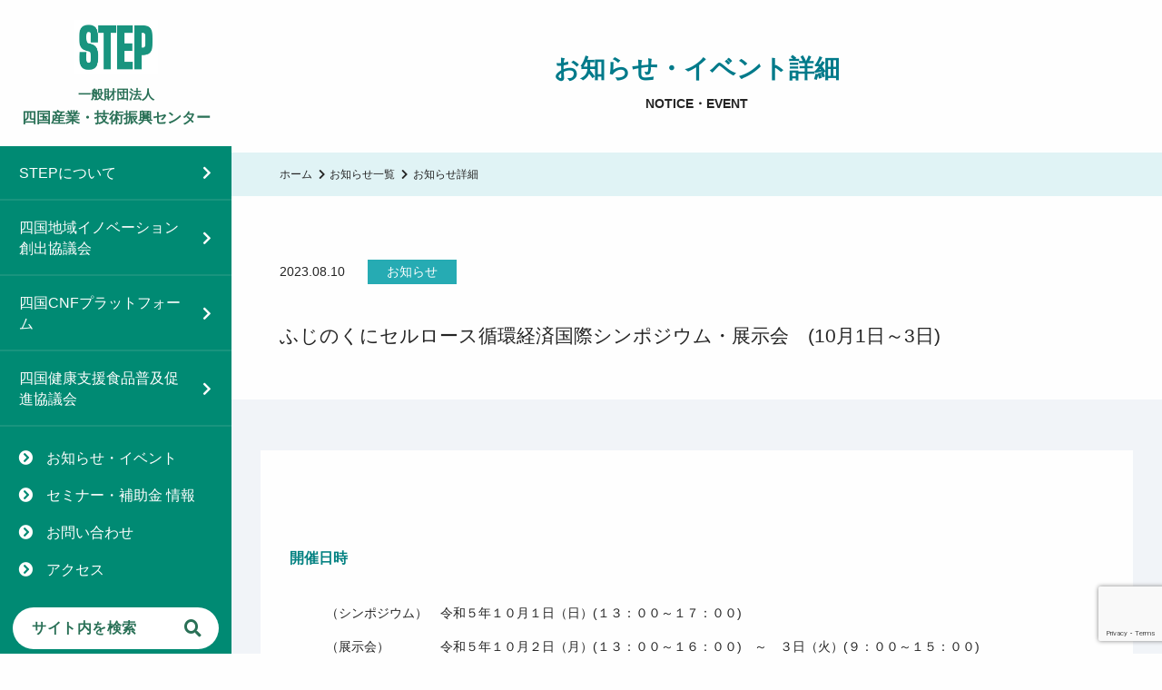

--- FILE ---
content_type: text/html; charset=UTF-8
request_url: https://www.tri-step.or.jp/news/4278/
body_size: 12706
content:
<!DOCTYPE html>
<html lang="ja">
<head>
    <meta charset="UTF-8">
    <meta name="viewport" content="width=device-width, initial-scale=1">
    <meta name='robots' content='index, follow, max-image-preview:large, max-snippet:-1, max-video-preview:-1' />

<!-- Google Tag Manager for WordPress by gtm4wp.com -->
<script data-cfasync="false" data-pagespeed-no-defer>
	var gtm4wp_datalayer_name = "dataLayer";
	var dataLayer = dataLayer || [];
</script>
<!-- End Google Tag Manager for WordPress by gtm4wp.com -->
	<!-- This site is optimized with the Yoast SEO plugin v26.7 - https://yoast.com/wordpress/plugins/seo/ -->
	<title>ふじのくにセルロース循環経済国際シンポジウム・展示会　(10月1日～3日) - STEP 一般財団法人 四国産業・技術振興センター</title>
	<link rel="canonical" href="https://www.tri-step.or.jp/news/4278/" />
	<meta property="og:locale" content="ja_JP" />
	<meta property="og:type" content="article" />
	<meta property="og:title" content="ふじのくにセルロース循環経済国際シンポジウム・展示会　(10月1日～3日) - STEP 一般財団法人 四国産業・技術振興センター" />
	<meta property="og:description" content="開催日時 （シンポジウム）　令和５年１０月１日（日）(１３：００～１７：００) （展示会）　　　　令和５年１０月２日（月）(１３：００～１６：００)　～　３日（火）(９：００～１５：００) &nbsp; 場所 (シンポジ [&hellip;]" />
	<meta property="og:url" content="https://www.tri-step.or.jp/news/4278/" />
	<meta property="og:site_name" content="STEP 一般財団法人 四国産業・技術振興センター" />
	<meta property="article:published_time" content="2023-08-10T07:45:08+00:00" />
	<meta property="og:image" content="https://www.tri-step.or.jp/mng_26463/wp-content/uploads/2022/04/Frame-82-2.jpg" />
	<meta property="og:image:width" content="339" />
	<meta property="og:image:height" content="220" />
	<meta property="og:image:type" content="image/jpeg" />
	<meta name="author" content="admin@step004" />
	<meta name="twitter:card" content="summary_large_image" />
	<meta name="twitter:label1" content="執筆者" />
	<meta name="twitter:data1" content="admin@step004" />
	<meta name="twitter:label2" content="推定読み取り時間" />
	<meta name="twitter:data2" content="1分" />
	<script type="application/ld+json" class="yoast-schema-graph">{"@context":"https://schema.org","@graph":[{"@type":"Article","@id":"https://www.tri-step.or.jp/news/4278/#article","isPartOf":{"@id":"https://www.tri-step.or.jp/news/4278/"},"author":{"name":"admin@step004","@id":"https://www.tri-step.or.jp/#/schema/person/1a80d7bd8ce3812f19293d4e583a0433"},"headline":"ふじのくにセルロース循環経済国際シンポジウム・展示会　(10月1日～3日)","datePublished":"2023-08-10T07:45:08+00:00","mainEntityOfPage":{"@id":"https://www.tri-step.or.jp/news/4278/"},"wordCount":8,"commentCount":0,"publisher":{"@id":"https://www.tri-step.or.jp/#organization"},"inLanguage":"ja","potentialAction":[{"@type":"CommentAction","name":"Comment","target":["https://www.tri-step.or.jp/news/4278/#respond"]}]},{"@type":"WebPage","@id":"https://www.tri-step.or.jp/news/4278/","url":"https://www.tri-step.or.jp/news/4278/","name":"ふじのくにセルロース循環経済国際シンポジウム・展示会　(10月1日～3日) - STEP 一般財団法人 四国産業・技術振興センター","isPartOf":{"@id":"https://www.tri-step.or.jp/#website"},"datePublished":"2023-08-10T07:45:08+00:00","breadcrumb":{"@id":"https://www.tri-step.or.jp/news/4278/#breadcrumb"},"inLanguage":"ja","potentialAction":[{"@type":"ReadAction","target":["https://www.tri-step.or.jp/news/4278/"]}]},{"@type":"BreadcrumbList","@id":"https://www.tri-step.or.jp/news/4278/#breadcrumb","itemListElement":[{"@type":"ListItem","position":1,"name":"ホーム","item":"https://www.tri-step.or.jp/"},{"@type":"ListItem","position":2,"name":"ふじのくにセルロース循環経済国際シンポジウム・展示会　(10月1日～3日)"}]},{"@type":"WebSite","@id":"https://www.tri-step.or.jp/#website","url":"https://www.tri-step.or.jp/","name":"STEP 一般財団法人 四国産業・技術振興センター","description":"STEPは、技術開発の支援、新技術の普及促進や産業振興のための様々な調査研究を行うとともに、四国地域の産学官連携のコーディネーターとして、地域経済の発展に貢献しています。","publisher":{"@id":"https://www.tri-step.or.jp/#organization"},"alternateName":"STEP","potentialAction":[{"@type":"SearchAction","target":{"@type":"EntryPoint","urlTemplate":"https://www.tri-step.or.jp/?s={search_term_string}"},"query-input":{"@type":"PropertyValueSpecification","valueRequired":true,"valueName":"search_term_string"}}],"inLanguage":"ja"},{"@type":"Organization","@id":"https://www.tri-step.or.jp/#organization","name":"STEP 一般財団法人 四国産業・技術振興センター","alternateName":"STEP","url":"https://www.tri-step.or.jp/","logo":{"@type":"ImageObject","inLanguage":"ja","@id":"https://www.tri-step.or.jp/#/schema/logo/image/","url":"https://www.tri-step.or.jp/mng_26463/wp-content/uploads/2022/04/Frame-82-2.jpg","contentUrl":"https://www.tri-step.or.jp/mng_26463/wp-content/uploads/2022/04/Frame-82-2.jpg","width":339,"height":220,"caption":"STEP 一般財団法人 四国産業・技術振興センター"},"image":{"@id":"https://www.tri-step.or.jp/#/schema/logo/image/"}},{"@type":"Person","@id":"https://www.tri-step.or.jp/#/schema/person/1a80d7bd8ce3812f19293d4e583a0433","name":"admin@step004","image":{"@type":"ImageObject","inLanguage":"ja","@id":"https://www.tri-step.or.jp/#/schema/person/image/","url":"https://secure.gravatar.com/avatar/af870914461656eb8a1ee22260059ee7b7895b4b6b86b46b1618c6020041ecad?s=96&d=mm&r=g","contentUrl":"https://secure.gravatar.com/avatar/af870914461656eb8a1ee22260059ee7b7895b4b6b86b46b1618c6020041ecad?s=96&d=mm&r=g","caption":"admin@step004"},"url":"https://www.tri-step.or.jp/author/adminstep004/"}]}</script>
	<!-- / Yoast SEO plugin. -->


<link rel="alternate" type="application/rss+xml" title="STEP 一般財団法人 四国産業・技術振興センター &raquo; フィード" href="https://www.tri-step.or.jp/feed/" />
<link rel="alternate" type="application/rss+xml" title="STEP 一般財団法人 四国産業・技術振興センター &raquo; コメントフィード" href="https://www.tri-step.or.jp/comments/feed/" />
<link rel="alternate" type="application/rss+xml" title="STEP 一般財団法人 四国産業・技術振興センター &raquo; ふじのくにセルロース循環経済国際シンポジウム・展示会　(10月1日～3日) のコメントのフィード" href="https://www.tri-step.or.jp/news/4278/feed/" />
<link rel="alternate" title="oEmbed (JSON)" type="application/json+oembed" href="https://www.tri-step.or.jp/wp-json/oembed/1.0/embed?url=https%3A%2F%2Fwww.tri-step.or.jp%2Fnews%2F4278%2F" />
<link rel="alternate" title="oEmbed (XML)" type="text/xml+oembed" href="https://www.tri-step.or.jp/wp-json/oembed/1.0/embed?url=https%3A%2F%2Fwww.tri-step.or.jp%2Fnews%2F4278%2F&#038;format=xml" />
<style id='wp-img-auto-sizes-contain-inline-css' type='text/css'>
img:is([sizes=auto i],[sizes^="auto," i]){contain-intrinsic-size:3000px 1500px}
/*# sourceURL=wp-img-auto-sizes-contain-inline-css */
</style>
<style id='wp-emoji-styles-inline-css' type='text/css'>

	img.wp-smiley, img.emoji {
		display: inline !important;
		border: none !important;
		box-shadow: none !important;
		height: 1em !important;
		width: 1em !important;
		margin: 0 0.07em !important;
		vertical-align: -0.1em !important;
		background: none !important;
		padding: 0 !important;
	}
/*# sourceURL=wp-emoji-styles-inline-css */
</style>
<style id='wp-block-library-inline-css' type='text/css'>
:root{--wp-block-synced-color:#7a00df;--wp-block-synced-color--rgb:122,0,223;--wp-bound-block-color:var(--wp-block-synced-color);--wp-editor-canvas-background:#ddd;--wp-admin-theme-color:#007cba;--wp-admin-theme-color--rgb:0,124,186;--wp-admin-theme-color-darker-10:#006ba1;--wp-admin-theme-color-darker-10--rgb:0,107,160.5;--wp-admin-theme-color-darker-20:#005a87;--wp-admin-theme-color-darker-20--rgb:0,90,135;--wp-admin-border-width-focus:2px}@media (min-resolution:192dpi){:root{--wp-admin-border-width-focus:1.5px}}.wp-element-button{cursor:pointer}:root .has-very-light-gray-background-color{background-color:#eee}:root .has-very-dark-gray-background-color{background-color:#313131}:root .has-very-light-gray-color{color:#eee}:root .has-very-dark-gray-color{color:#313131}:root .has-vivid-green-cyan-to-vivid-cyan-blue-gradient-background{background:linear-gradient(135deg,#00d084,#0693e3)}:root .has-purple-crush-gradient-background{background:linear-gradient(135deg,#34e2e4,#4721fb 50%,#ab1dfe)}:root .has-hazy-dawn-gradient-background{background:linear-gradient(135deg,#faaca8,#dad0ec)}:root .has-subdued-olive-gradient-background{background:linear-gradient(135deg,#fafae1,#67a671)}:root .has-atomic-cream-gradient-background{background:linear-gradient(135deg,#fdd79a,#004a59)}:root .has-nightshade-gradient-background{background:linear-gradient(135deg,#330968,#31cdcf)}:root .has-midnight-gradient-background{background:linear-gradient(135deg,#020381,#2874fc)}:root{--wp--preset--font-size--normal:16px;--wp--preset--font-size--huge:42px}.has-regular-font-size{font-size:1em}.has-larger-font-size{font-size:2.625em}.has-normal-font-size{font-size:var(--wp--preset--font-size--normal)}.has-huge-font-size{font-size:var(--wp--preset--font-size--huge)}.has-text-align-center{text-align:center}.has-text-align-left{text-align:left}.has-text-align-right{text-align:right}.has-fit-text{white-space:nowrap!important}#end-resizable-editor-section{display:none}.aligncenter{clear:both}.items-justified-left{justify-content:flex-start}.items-justified-center{justify-content:center}.items-justified-right{justify-content:flex-end}.items-justified-space-between{justify-content:space-between}.screen-reader-text{border:0;clip-path:inset(50%);height:1px;margin:-1px;overflow:hidden;padding:0;position:absolute;width:1px;word-wrap:normal!important}.screen-reader-text:focus{background-color:#ddd;clip-path:none;color:#444;display:block;font-size:1em;height:auto;left:5px;line-height:normal;padding:15px 23px 14px;text-decoration:none;top:5px;width:auto;z-index:100000}html :where(.has-border-color){border-style:solid}html :where([style*=border-top-color]){border-top-style:solid}html :where([style*=border-right-color]){border-right-style:solid}html :where([style*=border-bottom-color]){border-bottom-style:solid}html :where([style*=border-left-color]){border-left-style:solid}html :where([style*=border-width]){border-style:solid}html :where([style*=border-top-width]){border-top-style:solid}html :where([style*=border-right-width]){border-right-style:solid}html :where([style*=border-bottom-width]){border-bottom-style:solid}html :where([style*=border-left-width]){border-left-style:solid}html :where(img[class*=wp-image-]){height:auto;max-width:100%}:where(figure){margin:0 0 1em}html :where(.is-position-sticky){--wp-admin--admin-bar--position-offset:var(--wp-admin--admin-bar--height,0px)}@media screen and (max-width:600px){html :where(.is-position-sticky){--wp-admin--admin-bar--position-offset:0px}}

/*# sourceURL=wp-block-library-inline-css */
</style><style id='global-styles-inline-css' type='text/css'>
:root{--wp--preset--aspect-ratio--square: 1;--wp--preset--aspect-ratio--4-3: 4/3;--wp--preset--aspect-ratio--3-4: 3/4;--wp--preset--aspect-ratio--3-2: 3/2;--wp--preset--aspect-ratio--2-3: 2/3;--wp--preset--aspect-ratio--16-9: 16/9;--wp--preset--aspect-ratio--9-16: 9/16;--wp--preset--color--black: #000000;--wp--preset--color--cyan-bluish-gray: #abb8c3;--wp--preset--color--white: #ffffff;--wp--preset--color--pale-pink: #f78da7;--wp--preset--color--vivid-red: #cf2e2e;--wp--preset--color--luminous-vivid-orange: #ff6900;--wp--preset--color--luminous-vivid-amber: #fcb900;--wp--preset--color--light-green-cyan: #7bdcb5;--wp--preset--color--vivid-green-cyan: #00d084;--wp--preset--color--pale-cyan-blue: #8ed1fc;--wp--preset--color--vivid-cyan-blue: #0693e3;--wp--preset--color--vivid-purple: #9b51e0;--wp--preset--gradient--vivid-cyan-blue-to-vivid-purple: linear-gradient(135deg,rgb(6,147,227) 0%,rgb(155,81,224) 100%);--wp--preset--gradient--light-green-cyan-to-vivid-green-cyan: linear-gradient(135deg,rgb(122,220,180) 0%,rgb(0,208,130) 100%);--wp--preset--gradient--luminous-vivid-amber-to-luminous-vivid-orange: linear-gradient(135deg,rgb(252,185,0) 0%,rgb(255,105,0) 100%);--wp--preset--gradient--luminous-vivid-orange-to-vivid-red: linear-gradient(135deg,rgb(255,105,0) 0%,rgb(207,46,46) 100%);--wp--preset--gradient--very-light-gray-to-cyan-bluish-gray: linear-gradient(135deg,rgb(238,238,238) 0%,rgb(169,184,195) 100%);--wp--preset--gradient--cool-to-warm-spectrum: linear-gradient(135deg,rgb(74,234,220) 0%,rgb(151,120,209) 20%,rgb(207,42,186) 40%,rgb(238,44,130) 60%,rgb(251,105,98) 80%,rgb(254,248,76) 100%);--wp--preset--gradient--blush-light-purple: linear-gradient(135deg,rgb(255,206,236) 0%,rgb(152,150,240) 100%);--wp--preset--gradient--blush-bordeaux: linear-gradient(135deg,rgb(254,205,165) 0%,rgb(254,45,45) 50%,rgb(107,0,62) 100%);--wp--preset--gradient--luminous-dusk: linear-gradient(135deg,rgb(255,203,112) 0%,rgb(199,81,192) 50%,rgb(65,88,208) 100%);--wp--preset--gradient--pale-ocean: linear-gradient(135deg,rgb(255,245,203) 0%,rgb(182,227,212) 50%,rgb(51,167,181) 100%);--wp--preset--gradient--electric-grass: linear-gradient(135deg,rgb(202,248,128) 0%,rgb(113,206,126) 100%);--wp--preset--gradient--midnight: linear-gradient(135deg,rgb(2,3,129) 0%,rgb(40,116,252) 100%);--wp--preset--font-size--small: 13px;--wp--preset--font-size--medium: 20px;--wp--preset--font-size--large: 36px;--wp--preset--font-size--x-large: 42px;--wp--preset--spacing--20: 0.44rem;--wp--preset--spacing--30: 0.67rem;--wp--preset--spacing--40: 1rem;--wp--preset--spacing--50: 1.5rem;--wp--preset--spacing--60: 2.25rem;--wp--preset--spacing--70: 3.38rem;--wp--preset--spacing--80: 5.06rem;--wp--preset--shadow--natural: 6px 6px 9px rgba(0, 0, 0, 0.2);--wp--preset--shadow--deep: 12px 12px 50px rgba(0, 0, 0, 0.4);--wp--preset--shadow--sharp: 6px 6px 0px rgba(0, 0, 0, 0.2);--wp--preset--shadow--outlined: 6px 6px 0px -3px rgb(255, 255, 255), 6px 6px rgb(0, 0, 0);--wp--preset--shadow--crisp: 6px 6px 0px rgb(0, 0, 0);}:where(.is-layout-flex){gap: 0.5em;}:where(.is-layout-grid){gap: 0.5em;}body .is-layout-flex{display: flex;}.is-layout-flex{flex-wrap: wrap;align-items: center;}.is-layout-flex > :is(*, div){margin: 0;}body .is-layout-grid{display: grid;}.is-layout-grid > :is(*, div){margin: 0;}:where(.wp-block-columns.is-layout-flex){gap: 2em;}:where(.wp-block-columns.is-layout-grid){gap: 2em;}:where(.wp-block-post-template.is-layout-flex){gap: 1.25em;}:where(.wp-block-post-template.is-layout-grid){gap: 1.25em;}.has-black-color{color: var(--wp--preset--color--black) !important;}.has-cyan-bluish-gray-color{color: var(--wp--preset--color--cyan-bluish-gray) !important;}.has-white-color{color: var(--wp--preset--color--white) !important;}.has-pale-pink-color{color: var(--wp--preset--color--pale-pink) !important;}.has-vivid-red-color{color: var(--wp--preset--color--vivid-red) !important;}.has-luminous-vivid-orange-color{color: var(--wp--preset--color--luminous-vivid-orange) !important;}.has-luminous-vivid-amber-color{color: var(--wp--preset--color--luminous-vivid-amber) !important;}.has-light-green-cyan-color{color: var(--wp--preset--color--light-green-cyan) !important;}.has-vivid-green-cyan-color{color: var(--wp--preset--color--vivid-green-cyan) !important;}.has-pale-cyan-blue-color{color: var(--wp--preset--color--pale-cyan-blue) !important;}.has-vivid-cyan-blue-color{color: var(--wp--preset--color--vivid-cyan-blue) !important;}.has-vivid-purple-color{color: var(--wp--preset--color--vivid-purple) !important;}.has-black-background-color{background-color: var(--wp--preset--color--black) !important;}.has-cyan-bluish-gray-background-color{background-color: var(--wp--preset--color--cyan-bluish-gray) !important;}.has-white-background-color{background-color: var(--wp--preset--color--white) !important;}.has-pale-pink-background-color{background-color: var(--wp--preset--color--pale-pink) !important;}.has-vivid-red-background-color{background-color: var(--wp--preset--color--vivid-red) !important;}.has-luminous-vivid-orange-background-color{background-color: var(--wp--preset--color--luminous-vivid-orange) !important;}.has-luminous-vivid-amber-background-color{background-color: var(--wp--preset--color--luminous-vivid-amber) !important;}.has-light-green-cyan-background-color{background-color: var(--wp--preset--color--light-green-cyan) !important;}.has-vivid-green-cyan-background-color{background-color: var(--wp--preset--color--vivid-green-cyan) !important;}.has-pale-cyan-blue-background-color{background-color: var(--wp--preset--color--pale-cyan-blue) !important;}.has-vivid-cyan-blue-background-color{background-color: var(--wp--preset--color--vivid-cyan-blue) !important;}.has-vivid-purple-background-color{background-color: var(--wp--preset--color--vivid-purple) !important;}.has-black-border-color{border-color: var(--wp--preset--color--black) !important;}.has-cyan-bluish-gray-border-color{border-color: var(--wp--preset--color--cyan-bluish-gray) !important;}.has-white-border-color{border-color: var(--wp--preset--color--white) !important;}.has-pale-pink-border-color{border-color: var(--wp--preset--color--pale-pink) !important;}.has-vivid-red-border-color{border-color: var(--wp--preset--color--vivid-red) !important;}.has-luminous-vivid-orange-border-color{border-color: var(--wp--preset--color--luminous-vivid-orange) !important;}.has-luminous-vivid-amber-border-color{border-color: var(--wp--preset--color--luminous-vivid-amber) !important;}.has-light-green-cyan-border-color{border-color: var(--wp--preset--color--light-green-cyan) !important;}.has-vivid-green-cyan-border-color{border-color: var(--wp--preset--color--vivid-green-cyan) !important;}.has-pale-cyan-blue-border-color{border-color: var(--wp--preset--color--pale-cyan-blue) !important;}.has-vivid-cyan-blue-border-color{border-color: var(--wp--preset--color--vivid-cyan-blue) !important;}.has-vivid-purple-border-color{border-color: var(--wp--preset--color--vivid-purple) !important;}.has-vivid-cyan-blue-to-vivid-purple-gradient-background{background: var(--wp--preset--gradient--vivid-cyan-blue-to-vivid-purple) !important;}.has-light-green-cyan-to-vivid-green-cyan-gradient-background{background: var(--wp--preset--gradient--light-green-cyan-to-vivid-green-cyan) !important;}.has-luminous-vivid-amber-to-luminous-vivid-orange-gradient-background{background: var(--wp--preset--gradient--luminous-vivid-amber-to-luminous-vivid-orange) !important;}.has-luminous-vivid-orange-to-vivid-red-gradient-background{background: var(--wp--preset--gradient--luminous-vivid-orange-to-vivid-red) !important;}.has-very-light-gray-to-cyan-bluish-gray-gradient-background{background: var(--wp--preset--gradient--very-light-gray-to-cyan-bluish-gray) !important;}.has-cool-to-warm-spectrum-gradient-background{background: var(--wp--preset--gradient--cool-to-warm-spectrum) !important;}.has-blush-light-purple-gradient-background{background: var(--wp--preset--gradient--blush-light-purple) !important;}.has-blush-bordeaux-gradient-background{background: var(--wp--preset--gradient--blush-bordeaux) !important;}.has-luminous-dusk-gradient-background{background: var(--wp--preset--gradient--luminous-dusk) !important;}.has-pale-ocean-gradient-background{background: var(--wp--preset--gradient--pale-ocean) !important;}.has-electric-grass-gradient-background{background: var(--wp--preset--gradient--electric-grass) !important;}.has-midnight-gradient-background{background: var(--wp--preset--gradient--midnight) !important;}.has-small-font-size{font-size: var(--wp--preset--font-size--small) !important;}.has-medium-font-size{font-size: var(--wp--preset--font-size--medium) !important;}.has-large-font-size{font-size: var(--wp--preset--font-size--large) !important;}.has-x-large-font-size{font-size: var(--wp--preset--font-size--x-large) !important;}
/*# sourceURL=global-styles-inline-css */
</style>

<style id='classic-theme-styles-inline-css' type='text/css'>
/*! This file is auto-generated */
.wp-block-button__link{color:#fff;background-color:#32373c;border-radius:9999px;box-shadow:none;text-decoration:none;padding:calc(.667em + 2px) calc(1.333em + 2px);font-size:1.125em}.wp-block-file__button{background:#32373c;color:#fff;text-decoration:none}
/*# sourceURL=/wp-includes/css/classic-themes.min.css */
</style>
<link rel='stylesheet' id='contact-form-7-css' href='https://www.tri-step.or.jp/mng_26463/wp-content/plugins/contact-form-7/includes/css/styles.css?ver=6.1.4' type='text/css' media='all' />
<link rel='stylesheet' id='glow-theme-fontawesome-main-css' href='https://www.tri-step.or.jp/mng_26463/wp-content/themes/glow-corporate-step/assets/css/fontawesome.min.css' type='text/css' media='all' />
<link rel='stylesheet' id='glow-theme-fontawesome-brands-css' href='https://www.tri-step.or.jp/mng_26463/wp-content/themes/glow-corporate-step/assets/css/brands.min.css' type='text/css' media='all' />
<link rel='stylesheet' id='glow-theme-fontawesome-regular-css' href='https://www.tri-step.or.jp/mng_26463/wp-content/themes/glow-corporate-step/assets/css/regular.min.css' type='text/css' media='all' />
<link rel='stylesheet' id='glow-theme-fontawesome-solid-css' href='https://www.tri-step.or.jp/mng_26463/wp-content/themes/glow-corporate-step/assets/css/solid.min.css' type='text/css' media='all' />
<link rel='stylesheet' id='glow-theme-style-css' href='https://www.tri-step.or.jp/mng_26463/wp-content/themes/glow-corporate-step/assets/css/style-B3MP7T64.css?ver=1.1.1' type='text/css' media='all' />
<link rel='stylesheet' id='tablepress-datatables-buttons-css' href='https://www.tri-step.or.jp/mng_26463/wp-content/plugins/tablepress-datatables-buttons/css/buttons.dataTables.min.css?ver=1.5' type='text/css' media='all' />
<link rel='stylesheet' id='tablepress-default-css' href='https://www.tri-step.or.jp/mng_26463/wp-content/plugins/tablepress/css/build/default.css?ver=3.2.6' type='text/css' media='all' />
<link rel='stylesheet' id='tablepress-responsive-tables-css' href='https://www.tri-step.or.jp/mng_26463/wp-content/plugins/tablepress-responsive-tables/css/tablepress-responsive.min.css?ver=1.8' type='text/css' media='all' />
<link rel="https://api.w.org/" href="https://www.tri-step.or.jp/wp-json/" /><link rel="alternate" title="JSON" type="application/json" href="https://www.tri-step.or.jp/wp-json/wp/v2/posts/4278" /><link rel="EditURI" type="application/rsd+xml" title="RSD" href="https://www.tri-step.or.jp/mng_26463/xmlrpc.php?rsd" />
<meta name="generator" content="WordPress 6.9" />
<link rel='shortlink' href='https://www.tri-step.or.jp/?p=4278' />

<!-- Google Tag Manager for WordPress by gtm4wp.com -->
<!-- GTM Container placement set to automatic -->
<script data-cfasync="false" data-pagespeed-no-defer>
	var dataLayer_content = {"pagePostType":"post","pagePostType2":"single-post","pagePostAuthor":"admin@step004"};
	dataLayer.push( dataLayer_content );
</script>
<script data-cfasync="false" data-pagespeed-no-defer>
(function(w,d,s,l,i){w[l]=w[l]||[];w[l].push({'gtm.start':
new Date().getTime(),event:'gtm.js'});var f=d.getElementsByTagName(s)[0],
j=d.createElement(s),dl=l!='dataLayer'?'&l='+l:'';j.async=true;j.src=
'//www.googletagmanager.com/gtm.js?id='+i+dl;f.parentNode.insertBefore(j,f);
})(window,document,'script','dataLayer','GTM-56WGMZN');
</script>
<!-- End Google Tag Manager for WordPress by gtm4wp.com --><link rel="pingback" href="https://www.tri-step.or.jp/mng_26463/xmlrpc.php">
<link rel="icon" href="https://www.tri-step.or.jp/mng_26463/wp-content/uploads/2022/05/cropped-Group-119-32x32.png" sizes="32x32" />
<link rel="icon" href="https://www.tri-step.or.jp/mng_26463/wp-content/uploads/2022/05/cropped-Group-119-192x192.png" sizes="192x192" />
<link rel="apple-touch-icon" href="https://www.tri-step.or.jp/mng_26463/wp-content/uploads/2022/05/cropped-Group-119-180x180.png" />
<meta name="msapplication-TileImage" content="https://www.tri-step.or.jp/mng_26463/wp-content/uploads/2022/05/cropped-Group-119-270x270.png" />
</head>

<body class="wp-singular post-template-default single single-post postid-4278 single-format-standard wp-custom-logo wp-theme-glow-corporate-step">


<div class="gwl-site" data-js-glow-step-site>

    <header class="gwl-siteHeader">
        <div
    class="gwp-appHeader"
    data-js-glow-step-header
>

    <div class="gwp-appHeader__stickyContainer">

        <div class="gwp-appHeader__container">

            <div class="gwp-appHeader__brandContainer">

                <div class="gwp-appHeader__brand">

                    <a class="gwp-appHeader__brandLink" href="https://www.tri-step.or.jp">

                                                    <img
                                class="gwp-appHeader__brandLogo"
                                src="https://www.tri-step.or.jp/mng_26463/wp-content/uploads/2022/04/Frame-82-2.jpg"
                                alt="STEP 一般財団法人 四国産業・技術振興センター"
                            >
                        
                        <span class="gwp-appHeader__corporateName">

                                                            <span class="gwp-appHeader__corporateNameText">一般財団法人</span>
                            
                                                            <span class="gwp-appHeader__corporateNameText">四国産業・技術振興センター</span>
                            
                        </span>

                    </a>

                </div>

            </div>

            <div
                data-js-glow-step-modal-menu-button-container
                class="gwp-appHeader__modalMenuButtonContainer"
            >
                <button
                    type="button"
                    class="gwp-appHeader__modalMenuButton gwc-hamburgerMenu"
                >
                    <div class="gwc-hamburgerMenu__icon">
                        <span data-js-glow-step-modal-icon-line class="gwc-hamburgerMenu__iconLine"></span><span data-js-glow-step-modal-icon-line class="gwc-hamburgerMenu__iconLine"></span><span data-js-glow-step-modal-icon-line class="gwc-hamburgerMenu__iconLine"></span>                    </div>
                </button>
            </div>

        </div>

        <div
    class="gwp-appHeader__menusContainer"
    data-js-glow-step-menus-container
>

            <nav
            class="gwp-appHeader__mainMenuContainer"
            data-js-glow-step-header-main-menu-container
        >
            <ul id="header-main-menu" class="gwp-appHeader__mainMenu"><li id="menu-item-1054" class="menu-item menu-item-type-custom menu-item-object-custom menu-item-has-children menu-item-1054"><a>STEPについて</a>
<ul class="sub-menu">
	<li id="menu-item-1058" class="menu-item menu-item-type-post_type menu-item-object-page menu-item-has-children menu-item-1058"><a href="https://www.tri-step.or.jp/foundation/">財団紹介</a>
	<ul class="sub-menu">
		<li id="menu-item-1221" class="menu-item menu-item-type-post_type menu-item-object-page menu-item-1221"><a href="https://www.tri-step.or.jp/foundation/history/">財団概要・沿革</a></li>
		<li id="menu-item-1222" class="menu-item menu-item-type-post_type menu-item-object-page menu-item-1222"><a href="https://www.tri-step.or.jp/foundation/supporting-system/">賛助会員制度</a></li>
	</ul>
</li>
	<li id="menu-item-1057" class="menu-item menu-item-type-post_type menu-item-object-page menu-item-has-children menu-item-1057"><a href="https://www.tri-step.or.jp/support/">支援事業</a>
	<ul class="sub-menu">
		<li id="menu-item-1224" class="menu-item menu-item-type-post_type menu-item-object-page menu-item-1224"><a href="https://www.tri-step.or.jp/support/development/">技術開発支援事業</a></li>
		<li id="menu-item-1225" class="menu-item menu-item-type-post_type menu-item-object-page menu-item-1225"><a href="https://www.tri-step.or.jp/support/market/">販路開拓支援事業</a></li>
		<li id="menu-item-1228" class="menu-item menu-item-type-post_type menu-item-object-page menu-item-1228"><a href="https://www.tri-step.or.jp/support/growth/">成長産業支援事業</a></li>
		<li id="menu-item-4988" class="menu-item menu-item-type-post_type menu-item-object-page menu-item-4988"><a href="https://www.tri-step.or.jp/support/decarbonization/">脱炭素支援事業</a></li>
	</ul>
</li>
	<li id="menu-item-1055" class="menu-item menu-item-type-post_type menu-item-object-page menu-item-1055"><a href="https://www.tri-step.or.jp/information/">情報公開</a></li>
	<li id="menu-item-1056" class="menu-item menu-item-type-post_type menu-item-object-page menu-item-1056"><a href="https://www.tri-step.or.jp/magazine/">情報誌</a></li>
</ul>
</li>
<li id="menu-item-1059" class="menu-item menu-item-type-post_type menu-item-object-page menu-item-has-children menu-item-1059"><a href="https://www.tri-step.or.jp/innovation/">四国地域イノベーション創出協議会</a>
<ul class="sub-menu">
	<li id="menu-item-1066" class="menu-item menu-item-type-post_type menu-item-object-page menu-item-1066"><a href="https://www.tri-step.or.jp/innovation/about/">協議会の支援内容について</a></li>
	<li id="menu-item-1229" class="menu-item menu-item-type-post_type menu-item-object-page menu-item-1229"><a href="https://www.tri-step.or.jp/innovation/established/">設立趣旨・組織・規約</a></li>
	<li id="menu-item-1060" class="menu-item menu-item-type-post_type menu-item-object-page menu-item-1060"><a href="https://www.tri-step.or.jp/innovation/corporate-list/">会員機関一覧</a></li>
	<li id="menu-item-1061" class="menu-item menu-item-type-post_type menu-item-object-page menu-item-has-children menu-item-1061"><a href="https://www.tri-step.or.jp/innovation/specializedfield/">イノベーションコーディネーター一覧</a>
	<ul class="sub-menu">
		<li id="menu-item-1230" class="menu-item menu-item-type-post_type menu-item-object-page menu-item-1230"><a href="https://www.tri-step.or.jp/innovation/specializedfield/coordinator/">イノベーションコーディネーター紹介</a></li>
	</ul>
</li>
	<li id="menu-item-1062" class="menu-item menu-item-type-post_type menu-item-object-page menu-item-has-children menu-item-1062"><a href="https://www.tri-step.or.jp/innovation/honoring/">顕彰事業について</a>
	<ul class="sub-menu">
		<li id="menu-item-1231" class="menu-item menu-item-type-post_type menu-item-object-page menu-item-1231"><a href="https://www.tri-step.or.jp/innovation/honoring/application-procedure/">応募要領</a></li>
		<li id="menu-item-2311" class="menu-item menu-item-type-post_type menu-item-object-page menu-item-2311"><a href="https://www.tri-step.or.jp/innovation/honoring/winner-list/">受賞者一覧</a></li>
		<li id="menu-item-1232" class="menu-item menu-item-type-post_type menu-item-object-page menu-item-1232"><a href="https://www.tri-step.or.jp/innovation/honoring/achievement-list/">過去の表彰功績一覧</a></li>
		<li id="menu-item-7760" class="menu-item menu-item-type-post_type menu-item-object-page menu-item-7760"><a href="https://www.tri-step.or.jp/innovation/honoring/%e3%83%a6%e3%83%bc%e3%82%b6%e3%83%bc%e4%ba%8b%e6%a5%ad%e8%80%85%e3%81%ae%e5%a3%b0/">ユーザー事業者の声</a></li>
	</ul>
</li>
	<li id="menu-item-1065" class="menu-item menu-item-type-post_type menu-item-object-page menu-item-1065"><a href="https://www.tri-step.or.jp/innovation/links/">四国地域イノベーション創出協議会 リンク集</a></li>
	<li id="menu-item-1064" class="menu-item menu-item-type-post_type menu-item-object-page menu-item-1064"><a href="https://www.tri-step.or.jp/innovation/mailmagazine/">メールマガジン「イノベーション四国 NEWS」登録・解除</a></li>
</ul>
</li>
<li id="menu-item-1073" class="menu-item menu-item-type-post_type menu-item-object-page menu-item-has-children menu-item-1073"><a href="https://www.tri-step.or.jp/cnf/">四国CNFプラットフォーム</a>
<ul class="sub-menu">
	<li id="menu-item-1070" class="menu-item menu-item-type-post_type menu-item-object-page menu-item-has-children menu-item-1070"><a href="https://www.tri-step.or.jp/cnf/about/">CNFプラットフォームについて</a>
	<ul class="sub-menu">
		<li id="menu-item-1495" class="menu-item menu-item-type-post_type menu-item-object-page menu-item-1495"><a href="https://www.tri-step.or.jp/cnf/about/supportmenu/">支援メニュー・開発支援体制</a></li>
		<li id="menu-item-1234" class="menu-item menu-item-type-post_type menu-item-object-page menu-item-1234"><a href="https://www.tri-step.or.jp/cnf/about/operation/">プラットフォームの運営</a></li>
		<li id="menu-item-1235" class="menu-item menu-item-type-post_type menu-item-object-page menu-item-1235"><a href="https://www.tri-step.or.jp/cnf/about/enrollment/">入会案内</a></li>
	</ul>
</li>
	<li id="menu-item-1416" class="menu-item menu-item-type-post_type menu-item-object-page menu-item-has-children menu-item-1416"><a href="https://www.tri-step.or.jp/cnf/support-company/">会員企業・支援組織の紹介</a>
	<ul class="sub-menu">
		<li id="menu-item-1434" class="menu-item menu-item-type-post_type menu-item-object-page menu-item-1434"><a href="https://www.tri-step.or.jp/cnf/support-company/companypr/">会員企業PR</a></li>
		<li id="menu-item-1433" class="menu-item menu-item-type-post_type menu-item-object-page menu-item-1433"><a href="https://www.tri-step.or.jp/cnf/support-company/organization/">支援組織一覧</a></li>
		<li id="menu-item-1233" class="menu-item menu-item-type-post_type menu-item-object-page menu-item-1233"><a href="https://www.tri-step.or.jp/cnf/commercialization/">事業化事例</a></li>
	</ul>
</li>
	<li id="menu-item-1069" class="menu-item menu-item-type-post_type menu-item-object-page menu-item-has-children menu-item-1069"><a href="https://www.tri-step.or.jp/cnf/activity/">活動状況</a>
	<ul class="sub-menu">
		<li id="menu-item-1237" class="menu-item menu-item-type-post_type menu-item-object-page menu-item-1237"><a href="https://www.tri-step.or.jp/cnf/activity/plan/">活動計画・活動実績</a></li>
		<li id="menu-item-1236" class="menu-item menu-item-type-post_type menu-item-object-page menu-item-1236"><a href="https://www.tri-step.or.jp/cnf/activity/alignment/">他地域との連携</a></li>
		<li id="menu-item-2254" class="menu-item menu-item-type-custom menu-item-object-custom menu-item-2254"><a href="/news/?sfound=foundation-cnf">イベント情報</a></li>
	</ul>
</li>
	<li id="menu-item-1072" class="menu-item menu-item-type-post_type menu-item-object-page menu-item-has-children menu-item-1072"><a href="https://www.tri-step.or.jp/cnf/useful/">役立つ情報</a>
	<ul class="sub-menu">
		<li id="menu-item-1239" class="menu-item menu-item-type-post_type menu-item-object-page menu-item-1239"><a href="https://www.tri-step.or.jp/cnf/useful/aboutcnf/">CNFについて</a></li>
		<li id="menu-item-1240" class="menu-item menu-item-type-post_type menu-item-object-page menu-item-1240"><a href="https://www.tri-step.or.jp/cnf/useful/sample/">サンプル提供情報</a></li>
		<li id="menu-item-1242" class="menu-item menu-item-type-post_type menu-item-object-page menu-item-1242"><a href="https://www.tri-step.or.jp/cnf/useful/kousetsushi/">公設試オープンリソース</a></li>
		<li id="menu-item-1241" class="menu-item menu-item-type-post_type menu-item-object-page menu-item-1241"><a href="https://www.tri-step.or.jp/cnf/useful/hint/">CNF利活用検討ヒント集</a></li>
		<li id="menu-item-1679" class="menu-item menu-item-type-post_type menu-item-object-page menu-item-1679"><a href="https://www.tri-step.or.jp/cnf/useful/links/">四国ＣＮＦプラットフォームリンク集</a></li>
	</ul>
</li>
</ul>
</li>
<li id="menu-item-1077" class="menu-item menu-item-type-post_type menu-item-object-page menu-item-has-children menu-item-1077"><a href="https://www.tri-step.or.jp/shokuhin/">四国健康支援食品普及促進協議会</a>
<ul class="sub-menu">
	<li id="menu-item-1076" class="menu-item menu-item-type-post_type menu-item-object-page menu-item-has-children menu-item-1076"><a href="https://www.tri-step.or.jp/shokuhin/council/">普及促進協議会について</a>
	<ul class="sub-menu">
		<li id="menu-item-1243" class="menu-item menu-item-type-post_type menu-item-object-page menu-item-1243"><a href="https://www.tri-step.or.jp/shokuhin/council/overview/">概要・沿革</a></li>
		<li id="menu-item-1244" class="menu-item menu-item-type-post_type menu-item-object-page menu-item-1244"><a href="https://www.tri-step.or.jp/shokuhin/council/terms/">協議会規約等</a></li>
		<li id="menu-item-1245" class="menu-item menu-item-type-post_type menu-item-object-page menu-item-1245"><a href="https://www.tri-step.or.jp/shokuhin/council/member/">会員一覧</a></li>
		<li id="menu-item-1247" class="menu-item menu-item-type-post_type menu-item-object-page menu-item-1247"><a href="https://www.tri-step.or.jp/shokuhin/council/board-member/">役員一覧</a></li>
		<li id="menu-item-1246" class="menu-item menu-item-type-post_type menu-item-object-page menu-item-1246"><a href="https://www.tri-step.or.jp/shokuhin/council/member-recruitment/">会員募集・入退会</a></li>
	</ul>
</li>
	<li id="menu-item-1074" class="menu-item menu-item-type-post_type menu-item-object-page menu-item-1074"><a href="https://www.tri-step.or.jp/shokuhin/shsf/">ヘルシー・フォーとは</a></li>
	<li id="menu-item-1081" class="menu-item menu-item-type-post_type menu-item-object-page menu-item-has-children menu-item-1081"><a href="https://www.tri-step.or.jp/shokuhin/activity/">協議会の活動状況</a>
	<ul class="sub-menu">
		<li id="menu-item-1248" class="menu-item menu-item-type-post_type menu-item-object-page menu-item-1248"><a href="https://www.tri-step.or.jp/shokuhin/activity/seminar-matching/">セミナー＆ビジネスマッチング</a></li>
		<li id="menu-item-1249" class="menu-item menu-item-type-post_type menu-item-object-page menu-item-1249"><a href="https://www.tri-step.or.jp/shokuhin/activity/exhibition/">普及広報・展示会出展支援</a></li>
	</ul>
</li>
	<li id="menu-item-1075" class="menu-item menu-item-type-post_type menu-item-object-page menu-item-has-children menu-item-1075"><a href="https://www.tri-step.or.jp/shokuhin/management/">協議会の運営</a>
	<ul class="sub-menu">
		<li id="menu-item-1250" class="menu-item menu-item-type-post_type menu-item-object-page menu-item-1250"><a href="https://www.tri-step.or.jp/shokuhin/management/general-meeting/">協議会　総会</a></li>
	</ul>
</li>
	<li id="menu-item-1080" class="menu-item menu-item-type-post_type menu-item-object-page menu-item-1080"><a href="https://www.tri-step.or.jp/shokuhin/useful/">役立つ情報</a></li>
</ul>
</li>
</ul>        </nav>
    
            <nav class="gwp-appHeader__subMenuContainer">
            <ul class="gwp-appHeader__subMenu">
                                    <li class="gwp-appHeader__subMenuItem">
                        <a
                            class="gwp-appHeader__subMenuLink"
                            href="/news/"
                        >お知らせ・イベント</a>
                    </li>
                                    <li class="gwp-appHeader__subMenuItem">
                        <a
                            class="gwp-appHeader__subMenuLink"
                            href="/seminars/"
                        >セミナー・補助金 情報</a>
                    </li>
                                    <li class="gwp-appHeader__subMenuItem">
                        <a
                            class="gwp-appHeader__subMenuLink"
                            href="/contact/"
                        >お問い合わせ</a>
                    </li>
                                    <li class="gwp-appHeader__subMenuItem">
                        <a
                            class="gwp-appHeader__subMenuLink"
                            href="/access/"
                        >アクセス</a>
                    </li>
                            </ul>
        </nav>
    
    
        <div class="gwp-appHeader__searchFormContainer">

            <form
                role="search"
                method="get"
                id="searchform"
                action="https://www.tri-step.or.jp/"
                class="gwp-appHeader__searchForm"
            >
                <div class="gwp-appHeader__searchFormInner">
                    <input
                        class="gwp-appHeader__searchFormInput"
                        type="text"
                        value=""
                        name="s"
                        id="s"
                        placeholder="サイト内を検索"
                        autocomplete="off"
                    >
                    <button class="gwp-appHeader__searchFormSubmit" type="submit" id="searchsubmit">
                        <i class="fas fa-search"></i>
                    </button>
                </div>
            </form>

        </div>

    
</div>

    </div>

</div>
    </header>

    <div id="#content" class="gwl-siteContent">

            <main class="gwl-page gwl-page--single">
            
<article class="gwp-article gwp-articlePlain">

    <header class="gwp-article__header gwp-contentFirstView">

        <div class="gwp-contentFirstView__titleContainer">

            <h1 class="gwp-contentFirstView__title">
                お知らせ・イベント詳細            </h1>

            <p class="gwp-contentFirstView__subTitle">
                NOTICE・EVENT            </p>

        </div>

        <div class="gwl-breadcrumbs gwp-contentFirstView__breadcrumbs">
                    <ol class="gwp-breadcrumbs">
                                                <li class="gwp-breadcrumbs__item">
                        <a href="https://www.tri-step.or.jp/">ホーム</a><span class="gwp-breadcrumbs__icon"></span>                    </li>
                                                                <li class="gwp-breadcrumbs__item">
                        <a href="https://www.tri-step.or.jp/news">お知らせ一覧</a><span class="gwp-breadcrumbs__icon"></span>                    </li>
                                                                <li class="gwp-breadcrumbs__item">お知らせ詳細</li>
                                    </ol>
                </div>

    </header>

    <div class="gwp-article__main gwp-articlePlain__main">

        <div class="gwp-articlePlain__timeContainer">

            <time
                class="gwp-articlePlain__time"
                datetime="2023-08-10"
            >2023.08.10</time>

                            <span
                    class="gwp-articlePlain__term"
                    style="background-color: #26ABB3;"
                >お知らせ</span>
            
        </div>

        <h1 class="gwp-articlePlain__title">
            ふじのくにセルロース循環経済国際シンポジウム・展示会　(10月1日～3日)        </h1>

        <div class="gwp-articlePlain__contentContainer">

            <div class="gwp-articlePlain__contentInner">

                
                    <div class="gwp-contentPlain gwp-articlePlain__content">
                        <h3><span style="color: #008080">開催日時</span></h3>
<p style="padding-left: 40px">（シンポジウム）　令和５年１０月１日（日）(１３：００～１７：００)</p>
<p style="padding-left: 40px">（展示会）　　　　令和５年１０月２日（月）(１３：００～１６：００)　～　３日（火）(９：００～１５：００)</p>
<p>&nbsp;</p>
<h3><span style="color: #008080">場所</span></h3>
<p style="padding-left: 40px">(シンポジウム)　　富士市文化会館「ロゼシアター」中ホール</p>
<p style="padding-left: 40px">(展示会)　　　　　ふじさんめっせ　大展示場</p>
<p style="text-align: left;padding-left: 40px">                              （静岡県富士市）</p>
<p>&nbsp;</p>
<h3><span style="color: #008080">参加費</span></h3>
<p style="padding-left: 40px">無料</p>
<p>&nbsp;</p>
<h3><span style="color: #008080">主催</span></h3>
<p style="padding-left: 40px">静岡県  (ふじのくにセルロース循環経済フォーラム)、  富士市  (富士市CNFプラットフォーム)</p>
<p style="padding-left: 120px">   (「四国CNFプラットフォーム」も後援)</p>
<p>&nbsp;</p>
<p><a class="gwc-button--small" href="https://www.tri-step.or.jp/mng_26463/wp-content/uploads/2023/08/1c92080d22119cb1d330fc310b9258bc.pdf">シンポジウムチラシ</a></p>
<p>&nbsp;</p>
<p><a class="gwc-button--small" href="https://www.tri-step.or.jp/mng_26463/wp-content/uploads/2023/08/0dfe10ab80343e402d7b61efa29cd432.pdf">展示会チラシ</a></p>
<p>&nbsp;</p>
                    </div>

                
                <div class="gwp-articlePlain__pageLinkContainer">

                                            <a
                            class="gwp-articlePlain__prevLink"
                            href="https://www.tri-step.or.jp/news/4081/"
                        >前へ</a>
                    
                    <a
                        class="gwp-articlePlain__archiveLink"
                        href="https://www.tri-step.or.jp/news"
                    >お知らせ・イベント一覧へ</a>

                                            <a
                            class="gwp-articlePlain__nextLink"
                            href="https://www.tri-step.or.jp/news/4347/"
                        >次へ</a>
                    
                </div>

            </div>

        </div>

    </div>

</article>
        </main>
    
        
    <section class="gwp-contentBanners">

        <div class="gwp-contentBanners__inner">

            <ul class="gwp-contentBanners__list">

                
                    <li class="gwp-contentBanners__item">

                        <a
                            class="gwp-contentBanners__link"
                            href="/support/development/"
                            style="background-color: #1D937B;"
                        >

                                                            <img
                                    class="gwp-contentBanners__image"
                                    src="https://www.tri-step.or.jp/mng_26463/wp-content/uploads/2022/02/アイコン05.png"
                                    alt="media"
                                >
                            
                            <span class="gwp-contentBanners__titleContainer">
                                <span class="gwp-contentBanners__title">技術開発支援事業</span>
                                <span class="gwp-contentBanners__text">商品開発・技術支援</span>
                            </span>

                        </a>

                    </li>

                
                    <li class="gwp-contentBanners__item">

                        <a
                            class="gwp-contentBanners__link"
                            href="/support/market/"
                            style="background-color: #23A19F;"
                        >

                                                            <img
                                    class="gwp-contentBanners__image"
                                    src="https://www.tri-step.or.jp/mng_26463/wp-content/uploads/2022/02/アイコン04.png"
                                    alt="media"
                                >
                            
                            <span class="gwp-contentBanners__titleContainer">
                                <span class="gwp-contentBanners__title">販路開拓支援事業</span>
                                <span class="gwp-contentBanners__text">販路開拓・ビジネスマッチング</span>
                            </span>

                        </a>

                    </li>

                
                    <li class="gwp-contentBanners__item">

                        <a
                            class="gwp-contentBanners__link"
                            href="/support/growth/"
                            style="background-color: #7FC251;"
                        >

                                                            <img
                                    class="gwp-contentBanners__image"
                                    src="https://www.tri-step.or.jp/mng_26463/wp-content/uploads/2022/02/アイコン06-1.png"
                                    alt="media"
                                >
                            
                            <span class="gwp-contentBanners__titleContainer">
                                <span class="gwp-contentBanners__title">成長産業分野支援事業</span>
                                <span class="gwp-contentBanners__text">事業の成長支援</span>
                            </span>

                        </a>

                    </li>

                
            </ul>

        </div>

    </section>


    <section>

        <div class="gwp-contentContact" style="background-image: url(https://www.tri-step.or.jp/mng_26463/wp-content/uploads/2022/03/お問い合わせ.jpg)">

            <div class="gwp-contentContact__inner">

                <h3 class="gwp-contentContact__title">
                    CONTACT                </h3>

                <div class="gwp-contentContact__content">

                    <div class="gwp-contentContact__informationContainer">
                                                    <a
                                class="gwp-contentContact__telLink"
                                href="tel:0878517025"
                            >087-851-7025</a>
                                                <p class="gwp-contentContact__information">
                                                            <span class="gwp-contentContact__hoursContainer">
                                    <span class="gwp-contentContact__hoursTitle">受付時間</span>
                                    <span class="gwp-contentContact__hours">平日 9:00〜17:00</span>
                                </span>
                                                                                        <span class="gwp-contentContact__holidayContainer">
                                    <span class="gwp-contentContact__holidayTitle">休業日</span>
                                    <span class="gwp-contentContact__holiday">土・日・祝日</span>
                                </span>
                                                    </p>
                    </div>

                                            <a class="gwp-contentContact__bannerLink" href="/contact/">
                            <span class="gwp-contentContact__bannerTitle">お問い合わせメールフォーム</span>
                                                            <span class="gwp-contentContact__bannerText">24時間受付 お気軽にお問い合わせください。</span>
                                                    </a>
                    
                </div>

            </div>

        </div>

    </section>


    </div>

    <footer class="gwp-appFooter" role="contentinfo">

        <div
    class="gwp-appFooter__container"
    data-js-glow-step-footer
>

    
        <nav class="gwp-appFooter__mainMenuContainer">

            <ul class="gwp-appFooter__mainMenu">

                
                    
                        <li class="gwp-appFooter__mainMenuItem">

                                                            <span
                                    class="gwp-appFooter__mainMenuItemInner"
                                >STEPについて</span>
                            
                                                            <ul class="gwp-appFooter__subMenu">
                                                                            <li class="gwp-appFooter__subMenuItem">
                                            <a
                                                class="gwp-appFooter__subMenuItemInner"
                                                href="/foundation/"
                                            >財団紹介</a>
                                        </li>
                                                                            <li class="gwp-appFooter__subMenuItem">
                                            <a
                                                class="gwp-appFooter__subMenuItemInner"
                                                href="/support/"
                                            >支援事業</a>
                                        </li>
                                                                            <li class="gwp-appFooter__subMenuItem">
                                            <a
                                                class="gwp-appFooter__subMenuItemInner"
                                                href="/information/"
                                            >情報公開</a>
                                        </li>
                                                                            <li class="gwp-appFooter__subMenuItem">
                                            <a
                                                class="gwp-appFooter__subMenuItemInner"
                                                href="/magazine/"
                                            >情報誌</a>
                                        </li>
                                                                    </ul>
                            
                        </li>

                    
                        <li class="gwp-appFooter__mainMenuItem">

                                                            <a
                                    class="gwp-appFooter__mainMenuItemInner gwp-appFooter__mainMenuItemInner--link"
                                    href="/innovation/"
                                >四国地域イノベーション創出協議会</a>
                            
                                                            <ul class="gwp-appFooter__subMenu">
                                                                            <li class="gwp-appFooter__subMenuItem">
                                            <a
                                                class="gwp-appFooter__subMenuItemInner"
                                                href="/innovation/about/"
                                            >協議会の支援内容について</a>
                                        </li>
                                                                            <li class="gwp-appFooter__subMenuItem">
                                            <a
                                                class="gwp-appFooter__subMenuItemInner"
                                                href="/innovation/established/"
                                            >設立趣旨・組織・規約</a>
                                        </li>
                                                                            <li class="gwp-appFooter__subMenuItem">
                                            <a
                                                class="gwp-appFooter__subMenuItemInner"
                                                href="/innovation/corporate-list/"
                                            >支援機関一覧</a>
                                        </li>
                                                                            <li class="gwp-appFooter__subMenuItem">
                                            <a
                                                class="gwp-appFooter__subMenuItemInner"
                                                href="/innovation/specializedfield/"
                                            >イノベーションコーディネーター一覧</a>
                                        </li>
                                                                            <li class="gwp-appFooter__subMenuItem">
                                            <a
                                                class="gwp-appFooter__subMenuItemInner"
                                                href="/innovation/honoring/"
                                            >顕彰事業について</a>
                                        </li>
                                                                            <li class="gwp-appFooter__subMenuItem">
                                            <a
                                                class="gwp-appFooter__subMenuItemInner"
                                                href="/innovation/links/"
                                            >支援機関リンク集</a>
                                        </li>
                                                                            <li class="gwp-appFooter__subMenuItem">
                                            <a
                                                class="gwp-appFooter__subMenuItemInner"
                                                href="/innovation/mailmagazine/"
                                            >イノベーション四国 NEWS</a>
                                        </li>
                                                                    </ul>
                            
                        </li>

                    
                        <li class="gwp-appFooter__mainMenuItem">

                                                            <a
                                    class="gwp-appFooter__mainMenuItemInner gwp-appFooter__mainMenuItemInner--link"
                                    href="/cnf/"
                                >四国CNFプラットフォーム</a>
                            
                                                            <ul class="gwp-appFooter__subMenu">
                                                                            <li class="gwp-appFooter__subMenuItem">
                                            <a
                                                class="gwp-appFooter__subMenuItemInner"
                                                href="/cnf/useful/aboutcnf/"
                                            >CNFプラットフォームについて</a>
                                        </li>
                                                                            <li class="gwp-appFooter__subMenuItem">
                                            <a
                                                class="gwp-appFooter__subMenuItemInner"
                                                href="/cnf/support-company/"
                                            >会員企業・支援組織の紹介</a>
                                        </li>
                                                                            <li class="gwp-appFooter__subMenuItem">
                                            <a
                                                class="gwp-appFooter__subMenuItemInner"
                                                href="/cnf/activity/"
                                            >活動状況</a>
                                        </li>
                                                                            <li class="gwp-appFooter__subMenuItem">
                                            <a
                                                class="gwp-appFooter__subMenuItemInner"
                                                href="/cnf/useful/"
                                            >役立つ情報</a>
                                        </li>
                                                                    </ul>
                            
                        </li>

                    
                        <li class="gwp-appFooter__mainMenuItem">

                                                            <a
                                    class="gwp-appFooter__mainMenuItemInner gwp-appFooter__mainMenuItemInner--link"
                                    href="/news/"
                                >お知らせ一覧</a>
                            
                                                            <ul class="gwp-appFooter__subMenu">
                                                                            <li class="gwp-appFooter__subMenuItem">
                                            <a
                                                class="gwp-appFooter__subMenuItemInner"
                                                href="/news/?sfound=foundation-step"
                                            >STEP</a>
                                        </li>
                                                                            <li class="gwp-appFooter__subMenuItem">
                                            <a
                                                class="gwp-appFooter__subMenuItemInner"
                                                href="/news/?sfound=foundation-innov"
                                            >四国地域イノベーション創出協議会</a>
                                        </li>
                                                                            <li class="gwp-appFooter__subMenuItem">
                                            <a
                                                class="gwp-appFooter__subMenuItemInner"
                                                href="/news/?sfound=foundation-cnf"
                                            >四国CNFプラットフォーム</a>
                                        </li>
                                                                            <li class="gwp-appFooter__subMenuItem">
                                            <a
                                                class="gwp-appFooter__subMenuItemInner"
                                                href="/news/?sfound=foundation-food"
                                            >四国健康支援食品普及促進協議会</a>
                                        </li>
                                                                    </ul>
                            
                        </li>

                    
                        <li class="gwp-appFooter__mainMenuItem">

                                                            <a
                                    class="gwp-appFooter__mainMenuItemInner gwp-appFooter__mainMenuItemInner--link"
                                    href="/shokuhin/"
                                >四国健康支援食品普及促進協議会</a>
                            
                                                            <ul class="gwp-appFooter__subMenu">
                                                                            <li class="gwp-appFooter__subMenuItem">
                                            <a
                                                class="gwp-appFooter__subMenuItemInner"
                                                href="/shokuhin/council/"
                                            >普及促進協議会について</a>
                                        </li>
                                                                            <li class="gwp-appFooter__subMenuItem">
                                            <a
                                                class="gwp-appFooter__subMenuItemInner"
                                                href="/shokuhin/shsf/"
                                            >ヘルシー・フォー制度とは</a>
                                        </li>
                                                                            <li class="gwp-appFooter__subMenuItem">
                                            <a
                                                class="gwp-appFooter__subMenuItemInner"
                                                href="/shokuhin/activity/"
                                            >協議会の活動状況</a>
                                        </li>
                                                                            <li class="gwp-appFooter__subMenuItem">
                                            <a
                                                class="gwp-appFooter__subMenuItemInner"
                                                href="/shokuhin/management/"
                                            >協議会の運営</a>
                                        </li>
                                                                            <li class="gwp-appFooter__subMenuItem">
                                            <a
                                                class="gwp-appFooter__subMenuItemInner"
                                                href="/shokuhin/useful/"
                                            >役立つ情報</a>
                                        </li>
                                                                    </ul>
                            
                        </li>

                    
                
                
                    <li class="gwp-appFooter__mainMenuItem">

                        <span
                            class="gwp-appFooter__mainMenuItemInner"
                        >OFFICIAL SNS</span>

                        
                    </li>

                
            </ul>

        </nav>

    
    
        <div class="gwp-appFooter__bannerListContainer">

            <ul class="gwp-appFooter__bannerList">

                
                    <li class="gwp-appFooter__bannerItem">

                                                    <a class="gwp-appFooter__bannerItemInner" href="https://www.shikoku.meti.go.jp/03_sesakudocs/0305_gijutsu/gijutsuindex_2019/gijutsuindex_2019.html">
                        
                                                    <img
                                class="gwp-appFooter__bannerItemImage"
                                src="https://www.tri-step.or.jp/mng_26463/wp-content/uploads/2022/03/shikokuINDX.gif"
                                alt="media"
                            >
                        
                                                    </a>
                        
                    </li>

                
                    <li class="gwp-appFooter__bannerItem">

                                                    <a class="gwp-appFooter__bannerItemInner" href="http://www.shikoku-kami.com/">
                        
                                                    <img
                                class="gwp-appFooter__bannerItemImage"
                                src="https://www.tri-step.or.jp/mng_26463/wp-content/uploads/2022/02/bnr_ringringkamikoku.png"
                                alt="media"
                            >
                        
                                                    </a>
                        
                    </li>

                
                    <li class="gwp-appFooter__bannerItem">

                                                    <a class="gwp-appFooter__bannerItemInner" href="https://www.healthy-shikoku.jp/">
                        
                                                    <img
                                class="gwp-appFooter__bannerItemImage"
                                src="https://www.tri-step.or.jp/mng_26463/wp-content/uploads/2022/03/HealthyShikoku-_banner.gif"
                                alt="media"
                            >
                        
                                                    </a>
                        
                    </li>

                
                    <li class="gwp-appFooter__bannerItem">

                                                    <a class="gwp-appFooter__bannerItemInner" href="https://www.lsin.org/shsf/">
                        
                                                    <img
                                class="gwp-appFooter__bannerItemImage"
                                src="https://www.tri-step.or.jp/mng_26463/wp-content/uploads/2022/03/Healthy-four_banner.gif"
                                alt="media"
                            >
                        
                                                    </a>
                        
                    </li>

                
                    <li class="gwp-appFooter__bannerItem">

                                                    <a class="gwp-appFooter__bannerItemInner" href="https://www.chusho.meti.go.jp/sapoin/index.php">
                        
                                                    <img
                                class="gwp-appFooter__bannerItemImage"
                                src="https://www.tri-step.or.jp/mng_26463/wp-content/uploads/2022/03/bnr_SapoinMatching.gif"
                                alt="media"
                            >
                        
                                                    </a>
                        
                    </li>

                
                    <li class="gwp-appFooter__bannerItem">

                                                    <a class="gwp-appFooter__bannerItemInner" href="https://www.monodzukuri.meti.go.jp/index.html">
                        
                                                    <img
                                class="gwp-appFooter__bannerItemImage"
                                src="https://www.tri-step.or.jp/mng_26463/wp-content/uploads/2022/03/bnr_make.gif"
                                alt="media"
                            >
                        
                                                    </a>
                        
                    </li>

                
                    <li class="gwp-appFooter__bannerItem">

                                                    <a class="gwp-appFooter__bannerItemInner" href="https://www.jka-cycle.jp/#">
                        
                                                    <img
                                class="gwp-appFooter__bannerItemImage"
                                src="https://www.tri-step.or.jp/mng_26463/wp-content/uploads/2022/03/bnr_ringring-2.gif"
                                alt="media"
                            >
                        
                                                    </a>
                        
                    </li>

                
                    <li class="gwp-appFooter__bannerItem">

                                                    <a class="gwp-appFooter__bannerItemInner" href="https://chizai-portal.inpit.go.jp/">
                        
                                                    <img
                                class="gwp-appFooter__bannerItemImage"
                                src="https://www.tri-step.or.jp/mng_26463/wp-content/uploads/2022/03/bnr_inpit.gif"
                                alt="media"
                            >
                        
                                                    </a>
                        
                    </li>

                
            </ul>

        </div>

    
    <div class="gwp-appFooter__copyrightContainer">

                    <nav class="gwp-appFooter__siteMenuContainer">
                <ul class="gwp-appFooter__siteMenu">
                                            <li class="gwp-appFooter__siteMenuItem">
                            <a
                                class="gwp-appFooter__siteMenuLink"
                                href="/privacy-policy/"
                            >プライバシーポリシー</a>
                        </li>
                                            <li class="gwp-appFooter__siteMenuItem">
                            <a
                                class="gwp-appFooter__siteMenuLink"
                                href="/compliance/"
                            >コンプライアンスの基本方針</a>
                        </li>
                                    </ul>
            </nav>
        
        <p class="gwp-appFooter__copyright">
            © 1997-2026 Shikoku Industry &amp; Technology Promotion Center        </p>

    </div>

</div>

    </footer>

</div>

<script type="speculationrules">
{"prefetch":[{"source":"document","where":{"and":[{"href_matches":"/*"},{"not":{"href_matches":["/mng_26463/wp-*.php","/mng_26463/wp-admin/*","/mng_26463/wp-content/uploads/*","/mng_26463/wp-content/*","/mng_26463/wp-content/plugins/*","/mng_26463/wp-content/themes/glow-corporate-step/*","/*\\?(.+)"]}},{"not":{"selector_matches":"a[rel~=\"nofollow\"]"}},{"not":{"selector_matches":".no-prefetch, .no-prefetch a"}}]},"eagerness":"conservative"}]}
</script>
<script type="text/javascript" src="https://www.tri-step.or.jp/mng_26463/wp-includes/js/dist/hooks.min.js?ver=dd5603f07f9220ed27f1" id="wp-hooks-js"></script>
<script type="text/javascript" src="https://www.tri-step.or.jp/mng_26463/wp-includes/js/dist/i18n.min.js?ver=c26c3dc7bed366793375" id="wp-i18n-js"></script>
<script type="text/javascript" id="wp-i18n-js-after">
/* <![CDATA[ */
wp.i18n.setLocaleData( { 'text direction\u0004ltr': [ 'ltr' ] } );
//# sourceURL=wp-i18n-js-after
/* ]]> */
</script>
<script type="text/javascript" src="https://www.tri-step.or.jp/mng_26463/wp-content/plugins/contact-form-7/includes/swv/js/index.js?ver=6.1.4" id="swv-js"></script>
<script type="text/javascript" id="contact-form-7-js-translations">
/* <![CDATA[ */
( function( domain, translations ) {
	var localeData = translations.locale_data[ domain ] || translations.locale_data.messages;
	localeData[""].domain = domain;
	wp.i18n.setLocaleData( localeData, domain );
} )( "contact-form-7", {"translation-revision-date":"2025-11-30 08:12:23+0000","generator":"GlotPress\/4.0.3","domain":"messages","locale_data":{"messages":{"":{"domain":"messages","plural-forms":"nplurals=1; plural=0;","lang":"ja_JP"},"This contact form is placed in the wrong place.":["\u3053\u306e\u30b3\u30f3\u30bf\u30af\u30c8\u30d5\u30a9\u30fc\u30e0\u306f\u9593\u9055\u3063\u305f\u4f4d\u7f6e\u306b\u7f6e\u304b\u308c\u3066\u3044\u307e\u3059\u3002"],"Error:":["\u30a8\u30e9\u30fc:"]}},"comment":{"reference":"includes\/js\/index.js"}} );
//# sourceURL=contact-form-7-js-translations
/* ]]> */
</script>
<script type="text/javascript" id="contact-form-7-js-before">
/* <![CDATA[ */
var wpcf7 = {
    "api": {
        "root": "https:\/\/www.tri-step.or.jp\/wp-json\/",
        "namespace": "contact-form-7\/v1"
    }
};
//# sourceURL=contact-form-7-js-before
/* ]]> */
</script>
<script type="text/javascript" src="https://www.tri-step.or.jp/mng_26463/wp-content/plugins/contact-form-7/includes/js/index.js?ver=6.1.4" id="contact-form-7-js"></script>
<script type="text/javascript" src="https://www.tri-step.or.jp/mng_26463/wp-content/themes/glow-corporate-step/assets/js/theme-BQGeLDQZ.js?ver=1.1.1" id="glow-theme-script-js" defer="defer" data-wp-strategy="defer"></script>
<script type="text/javascript" src="https://www.tri-step.or.jp/mng_26463/wp-includes/js/comment-reply.min.js?ver=6.9" id="comment-reply-js" async="async" data-wp-strategy="async" fetchpriority="low"></script>
<script type="text/javascript" src="https://www.google.com/recaptcha/api.js?render=6Lc37oMUAAAAAABCtKgTbJtnTbaKsrDN0VIqBBe_&amp;ver=3.0" id="google-recaptcha-js"></script>
<script type="text/javascript" src="https://www.tri-step.or.jp/mng_26463/wp-includes/js/dist/vendor/wp-polyfill.min.js?ver=3.15.0" id="wp-polyfill-js"></script>
<script type="text/javascript" id="wpcf7-recaptcha-js-before">
/* <![CDATA[ */
var wpcf7_recaptcha = {
    "sitekey": "6Lc37oMUAAAAAABCtKgTbJtnTbaKsrDN0VIqBBe_",
    "actions": {
        "homepage": "homepage",
        "contactform": "contactform"
    }
};
//# sourceURL=wpcf7-recaptcha-js-before
/* ]]> */
</script>
<script type="text/javascript" src="https://www.tri-step.or.jp/mng_26463/wp-content/plugins/contact-form-7/modules/recaptcha/index.js?ver=6.1.4" id="wpcf7-recaptcha-js"></script>
<script id="wp-emoji-settings" type="application/json">
{"baseUrl":"https://s.w.org/images/core/emoji/17.0.2/72x72/","ext":".png","svgUrl":"https://s.w.org/images/core/emoji/17.0.2/svg/","svgExt":".svg","source":{"concatemoji":"https://www.tri-step.or.jp/mng_26463/wp-includes/js/wp-emoji-release.min.js?ver=6.9"}}
</script>
<script type="module">
/* <![CDATA[ */
/*! This file is auto-generated */
const a=JSON.parse(document.getElementById("wp-emoji-settings").textContent),o=(window._wpemojiSettings=a,"wpEmojiSettingsSupports"),s=["flag","emoji"];function i(e){try{var t={supportTests:e,timestamp:(new Date).valueOf()};sessionStorage.setItem(o,JSON.stringify(t))}catch(e){}}function c(e,t,n){e.clearRect(0,0,e.canvas.width,e.canvas.height),e.fillText(t,0,0);t=new Uint32Array(e.getImageData(0,0,e.canvas.width,e.canvas.height).data);e.clearRect(0,0,e.canvas.width,e.canvas.height),e.fillText(n,0,0);const a=new Uint32Array(e.getImageData(0,0,e.canvas.width,e.canvas.height).data);return t.every((e,t)=>e===a[t])}function p(e,t){e.clearRect(0,0,e.canvas.width,e.canvas.height),e.fillText(t,0,0);var n=e.getImageData(16,16,1,1);for(let e=0;e<n.data.length;e++)if(0!==n.data[e])return!1;return!0}function u(e,t,n,a){switch(t){case"flag":return n(e,"\ud83c\udff3\ufe0f\u200d\u26a7\ufe0f","\ud83c\udff3\ufe0f\u200b\u26a7\ufe0f")?!1:!n(e,"\ud83c\udde8\ud83c\uddf6","\ud83c\udde8\u200b\ud83c\uddf6")&&!n(e,"\ud83c\udff4\udb40\udc67\udb40\udc62\udb40\udc65\udb40\udc6e\udb40\udc67\udb40\udc7f","\ud83c\udff4\u200b\udb40\udc67\u200b\udb40\udc62\u200b\udb40\udc65\u200b\udb40\udc6e\u200b\udb40\udc67\u200b\udb40\udc7f");case"emoji":return!a(e,"\ud83e\u1fac8")}return!1}function f(e,t,n,a){let r;const o=(r="undefined"!=typeof WorkerGlobalScope&&self instanceof WorkerGlobalScope?new OffscreenCanvas(300,150):document.createElement("canvas")).getContext("2d",{willReadFrequently:!0}),s=(o.textBaseline="top",o.font="600 32px Arial",{});return e.forEach(e=>{s[e]=t(o,e,n,a)}),s}function r(e){var t=document.createElement("script");t.src=e,t.defer=!0,document.head.appendChild(t)}a.supports={everything:!0,everythingExceptFlag:!0},new Promise(t=>{let n=function(){try{var e=JSON.parse(sessionStorage.getItem(o));if("object"==typeof e&&"number"==typeof e.timestamp&&(new Date).valueOf()<e.timestamp+604800&&"object"==typeof e.supportTests)return e.supportTests}catch(e){}return null}();if(!n){if("undefined"!=typeof Worker&&"undefined"!=typeof OffscreenCanvas&&"undefined"!=typeof URL&&URL.createObjectURL&&"undefined"!=typeof Blob)try{var e="postMessage("+f.toString()+"("+[JSON.stringify(s),u.toString(),c.toString(),p.toString()].join(",")+"));",a=new Blob([e],{type:"text/javascript"});const r=new Worker(URL.createObjectURL(a),{name:"wpTestEmojiSupports"});return void(r.onmessage=e=>{i(n=e.data),r.terminate(),t(n)})}catch(e){}i(n=f(s,u,c,p))}t(n)}).then(e=>{for(const n in e)a.supports[n]=e[n],a.supports.everything=a.supports.everything&&a.supports[n],"flag"!==n&&(a.supports.everythingExceptFlag=a.supports.everythingExceptFlag&&a.supports[n]);var t;a.supports.everythingExceptFlag=a.supports.everythingExceptFlag&&!a.supports.flag,a.supports.everything||((t=a.source||{}).concatemoji?r(t.concatemoji):t.wpemoji&&t.twemoji&&(r(t.twemoji),r(t.wpemoji)))});
//# sourceURL=https://www.tri-step.or.jp/mng_26463/wp-includes/js/wp-emoji-loader.min.js
/* ]]> */
</script>

</body>
</html>


--- FILE ---
content_type: text/html; charset=utf-8
request_url: https://www.google.com/recaptcha/api2/anchor?ar=1&k=6Lc37oMUAAAAAABCtKgTbJtnTbaKsrDN0VIqBBe_&co=aHR0cHM6Ly93d3cudHJpLXN0ZXAub3IuanA6NDQz&hl=en&v=PoyoqOPhxBO7pBk68S4YbpHZ&size=invisible&anchor-ms=20000&execute-ms=30000&cb=r8x2pkigz33k
body_size: 48374
content:
<!DOCTYPE HTML><html dir="ltr" lang="en"><head><meta http-equiv="Content-Type" content="text/html; charset=UTF-8">
<meta http-equiv="X-UA-Compatible" content="IE=edge">
<title>reCAPTCHA</title>
<style type="text/css">
/* cyrillic-ext */
@font-face {
  font-family: 'Roboto';
  font-style: normal;
  font-weight: 400;
  font-stretch: 100%;
  src: url(//fonts.gstatic.com/s/roboto/v48/KFO7CnqEu92Fr1ME7kSn66aGLdTylUAMa3GUBHMdazTgWw.woff2) format('woff2');
  unicode-range: U+0460-052F, U+1C80-1C8A, U+20B4, U+2DE0-2DFF, U+A640-A69F, U+FE2E-FE2F;
}
/* cyrillic */
@font-face {
  font-family: 'Roboto';
  font-style: normal;
  font-weight: 400;
  font-stretch: 100%;
  src: url(//fonts.gstatic.com/s/roboto/v48/KFO7CnqEu92Fr1ME7kSn66aGLdTylUAMa3iUBHMdazTgWw.woff2) format('woff2');
  unicode-range: U+0301, U+0400-045F, U+0490-0491, U+04B0-04B1, U+2116;
}
/* greek-ext */
@font-face {
  font-family: 'Roboto';
  font-style: normal;
  font-weight: 400;
  font-stretch: 100%;
  src: url(//fonts.gstatic.com/s/roboto/v48/KFO7CnqEu92Fr1ME7kSn66aGLdTylUAMa3CUBHMdazTgWw.woff2) format('woff2');
  unicode-range: U+1F00-1FFF;
}
/* greek */
@font-face {
  font-family: 'Roboto';
  font-style: normal;
  font-weight: 400;
  font-stretch: 100%;
  src: url(//fonts.gstatic.com/s/roboto/v48/KFO7CnqEu92Fr1ME7kSn66aGLdTylUAMa3-UBHMdazTgWw.woff2) format('woff2');
  unicode-range: U+0370-0377, U+037A-037F, U+0384-038A, U+038C, U+038E-03A1, U+03A3-03FF;
}
/* math */
@font-face {
  font-family: 'Roboto';
  font-style: normal;
  font-weight: 400;
  font-stretch: 100%;
  src: url(//fonts.gstatic.com/s/roboto/v48/KFO7CnqEu92Fr1ME7kSn66aGLdTylUAMawCUBHMdazTgWw.woff2) format('woff2');
  unicode-range: U+0302-0303, U+0305, U+0307-0308, U+0310, U+0312, U+0315, U+031A, U+0326-0327, U+032C, U+032F-0330, U+0332-0333, U+0338, U+033A, U+0346, U+034D, U+0391-03A1, U+03A3-03A9, U+03B1-03C9, U+03D1, U+03D5-03D6, U+03F0-03F1, U+03F4-03F5, U+2016-2017, U+2034-2038, U+203C, U+2040, U+2043, U+2047, U+2050, U+2057, U+205F, U+2070-2071, U+2074-208E, U+2090-209C, U+20D0-20DC, U+20E1, U+20E5-20EF, U+2100-2112, U+2114-2115, U+2117-2121, U+2123-214F, U+2190, U+2192, U+2194-21AE, U+21B0-21E5, U+21F1-21F2, U+21F4-2211, U+2213-2214, U+2216-22FF, U+2308-230B, U+2310, U+2319, U+231C-2321, U+2336-237A, U+237C, U+2395, U+239B-23B7, U+23D0, U+23DC-23E1, U+2474-2475, U+25AF, U+25B3, U+25B7, U+25BD, U+25C1, U+25CA, U+25CC, U+25FB, U+266D-266F, U+27C0-27FF, U+2900-2AFF, U+2B0E-2B11, U+2B30-2B4C, U+2BFE, U+3030, U+FF5B, U+FF5D, U+1D400-1D7FF, U+1EE00-1EEFF;
}
/* symbols */
@font-face {
  font-family: 'Roboto';
  font-style: normal;
  font-weight: 400;
  font-stretch: 100%;
  src: url(//fonts.gstatic.com/s/roboto/v48/KFO7CnqEu92Fr1ME7kSn66aGLdTylUAMaxKUBHMdazTgWw.woff2) format('woff2');
  unicode-range: U+0001-000C, U+000E-001F, U+007F-009F, U+20DD-20E0, U+20E2-20E4, U+2150-218F, U+2190, U+2192, U+2194-2199, U+21AF, U+21E6-21F0, U+21F3, U+2218-2219, U+2299, U+22C4-22C6, U+2300-243F, U+2440-244A, U+2460-24FF, U+25A0-27BF, U+2800-28FF, U+2921-2922, U+2981, U+29BF, U+29EB, U+2B00-2BFF, U+4DC0-4DFF, U+FFF9-FFFB, U+10140-1018E, U+10190-1019C, U+101A0, U+101D0-101FD, U+102E0-102FB, U+10E60-10E7E, U+1D2C0-1D2D3, U+1D2E0-1D37F, U+1F000-1F0FF, U+1F100-1F1AD, U+1F1E6-1F1FF, U+1F30D-1F30F, U+1F315, U+1F31C, U+1F31E, U+1F320-1F32C, U+1F336, U+1F378, U+1F37D, U+1F382, U+1F393-1F39F, U+1F3A7-1F3A8, U+1F3AC-1F3AF, U+1F3C2, U+1F3C4-1F3C6, U+1F3CA-1F3CE, U+1F3D4-1F3E0, U+1F3ED, U+1F3F1-1F3F3, U+1F3F5-1F3F7, U+1F408, U+1F415, U+1F41F, U+1F426, U+1F43F, U+1F441-1F442, U+1F444, U+1F446-1F449, U+1F44C-1F44E, U+1F453, U+1F46A, U+1F47D, U+1F4A3, U+1F4B0, U+1F4B3, U+1F4B9, U+1F4BB, U+1F4BF, U+1F4C8-1F4CB, U+1F4D6, U+1F4DA, U+1F4DF, U+1F4E3-1F4E6, U+1F4EA-1F4ED, U+1F4F7, U+1F4F9-1F4FB, U+1F4FD-1F4FE, U+1F503, U+1F507-1F50B, U+1F50D, U+1F512-1F513, U+1F53E-1F54A, U+1F54F-1F5FA, U+1F610, U+1F650-1F67F, U+1F687, U+1F68D, U+1F691, U+1F694, U+1F698, U+1F6AD, U+1F6B2, U+1F6B9-1F6BA, U+1F6BC, U+1F6C6-1F6CF, U+1F6D3-1F6D7, U+1F6E0-1F6EA, U+1F6F0-1F6F3, U+1F6F7-1F6FC, U+1F700-1F7FF, U+1F800-1F80B, U+1F810-1F847, U+1F850-1F859, U+1F860-1F887, U+1F890-1F8AD, U+1F8B0-1F8BB, U+1F8C0-1F8C1, U+1F900-1F90B, U+1F93B, U+1F946, U+1F984, U+1F996, U+1F9E9, U+1FA00-1FA6F, U+1FA70-1FA7C, U+1FA80-1FA89, U+1FA8F-1FAC6, U+1FACE-1FADC, U+1FADF-1FAE9, U+1FAF0-1FAF8, U+1FB00-1FBFF;
}
/* vietnamese */
@font-face {
  font-family: 'Roboto';
  font-style: normal;
  font-weight: 400;
  font-stretch: 100%;
  src: url(//fonts.gstatic.com/s/roboto/v48/KFO7CnqEu92Fr1ME7kSn66aGLdTylUAMa3OUBHMdazTgWw.woff2) format('woff2');
  unicode-range: U+0102-0103, U+0110-0111, U+0128-0129, U+0168-0169, U+01A0-01A1, U+01AF-01B0, U+0300-0301, U+0303-0304, U+0308-0309, U+0323, U+0329, U+1EA0-1EF9, U+20AB;
}
/* latin-ext */
@font-face {
  font-family: 'Roboto';
  font-style: normal;
  font-weight: 400;
  font-stretch: 100%;
  src: url(//fonts.gstatic.com/s/roboto/v48/KFO7CnqEu92Fr1ME7kSn66aGLdTylUAMa3KUBHMdazTgWw.woff2) format('woff2');
  unicode-range: U+0100-02BA, U+02BD-02C5, U+02C7-02CC, U+02CE-02D7, U+02DD-02FF, U+0304, U+0308, U+0329, U+1D00-1DBF, U+1E00-1E9F, U+1EF2-1EFF, U+2020, U+20A0-20AB, U+20AD-20C0, U+2113, U+2C60-2C7F, U+A720-A7FF;
}
/* latin */
@font-face {
  font-family: 'Roboto';
  font-style: normal;
  font-weight: 400;
  font-stretch: 100%;
  src: url(//fonts.gstatic.com/s/roboto/v48/KFO7CnqEu92Fr1ME7kSn66aGLdTylUAMa3yUBHMdazQ.woff2) format('woff2');
  unicode-range: U+0000-00FF, U+0131, U+0152-0153, U+02BB-02BC, U+02C6, U+02DA, U+02DC, U+0304, U+0308, U+0329, U+2000-206F, U+20AC, U+2122, U+2191, U+2193, U+2212, U+2215, U+FEFF, U+FFFD;
}
/* cyrillic-ext */
@font-face {
  font-family: 'Roboto';
  font-style: normal;
  font-weight: 500;
  font-stretch: 100%;
  src: url(//fonts.gstatic.com/s/roboto/v48/KFO7CnqEu92Fr1ME7kSn66aGLdTylUAMa3GUBHMdazTgWw.woff2) format('woff2');
  unicode-range: U+0460-052F, U+1C80-1C8A, U+20B4, U+2DE0-2DFF, U+A640-A69F, U+FE2E-FE2F;
}
/* cyrillic */
@font-face {
  font-family: 'Roboto';
  font-style: normal;
  font-weight: 500;
  font-stretch: 100%;
  src: url(//fonts.gstatic.com/s/roboto/v48/KFO7CnqEu92Fr1ME7kSn66aGLdTylUAMa3iUBHMdazTgWw.woff2) format('woff2');
  unicode-range: U+0301, U+0400-045F, U+0490-0491, U+04B0-04B1, U+2116;
}
/* greek-ext */
@font-face {
  font-family: 'Roboto';
  font-style: normal;
  font-weight: 500;
  font-stretch: 100%;
  src: url(//fonts.gstatic.com/s/roboto/v48/KFO7CnqEu92Fr1ME7kSn66aGLdTylUAMa3CUBHMdazTgWw.woff2) format('woff2');
  unicode-range: U+1F00-1FFF;
}
/* greek */
@font-face {
  font-family: 'Roboto';
  font-style: normal;
  font-weight: 500;
  font-stretch: 100%;
  src: url(//fonts.gstatic.com/s/roboto/v48/KFO7CnqEu92Fr1ME7kSn66aGLdTylUAMa3-UBHMdazTgWw.woff2) format('woff2');
  unicode-range: U+0370-0377, U+037A-037F, U+0384-038A, U+038C, U+038E-03A1, U+03A3-03FF;
}
/* math */
@font-face {
  font-family: 'Roboto';
  font-style: normal;
  font-weight: 500;
  font-stretch: 100%;
  src: url(//fonts.gstatic.com/s/roboto/v48/KFO7CnqEu92Fr1ME7kSn66aGLdTylUAMawCUBHMdazTgWw.woff2) format('woff2');
  unicode-range: U+0302-0303, U+0305, U+0307-0308, U+0310, U+0312, U+0315, U+031A, U+0326-0327, U+032C, U+032F-0330, U+0332-0333, U+0338, U+033A, U+0346, U+034D, U+0391-03A1, U+03A3-03A9, U+03B1-03C9, U+03D1, U+03D5-03D6, U+03F0-03F1, U+03F4-03F5, U+2016-2017, U+2034-2038, U+203C, U+2040, U+2043, U+2047, U+2050, U+2057, U+205F, U+2070-2071, U+2074-208E, U+2090-209C, U+20D0-20DC, U+20E1, U+20E5-20EF, U+2100-2112, U+2114-2115, U+2117-2121, U+2123-214F, U+2190, U+2192, U+2194-21AE, U+21B0-21E5, U+21F1-21F2, U+21F4-2211, U+2213-2214, U+2216-22FF, U+2308-230B, U+2310, U+2319, U+231C-2321, U+2336-237A, U+237C, U+2395, U+239B-23B7, U+23D0, U+23DC-23E1, U+2474-2475, U+25AF, U+25B3, U+25B7, U+25BD, U+25C1, U+25CA, U+25CC, U+25FB, U+266D-266F, U+27C0-27FF, U+2900-2AFF, U+2B0E-2B11, U+2B30-2B4C, U+2BFE, U+3030, U+FF5B, U+FF5D, U+1D400-1D7FF, U+1EE00-1EEFF;
}
/* symbols */
@font-face {
  font-family: 'Roboto';
  font-style: normal;
  font-weight: 500;
  font-stretch: 100%;
  src: url(//fonts.gstatic.com/s/roboto/v48/KFO7CnqEu92Fr1ME7kSn66aGLdTylUAMaxKUBHMdazTgWw.woff2) format('woff2');
  unicode-range: U+0001-000C, U+000E-001F, U+007F-009F, U+20DD-20E0, U+20E2-20E4, U+2150-218F, U+2190, U+2192, U+2194-2199, U+21AF, U+21E6-21F0, U+21F3, U+2218-2219, U+2299, U+22C4-22C6, U+2300-243F, U+2440-244A, U+2460-24FF, U+25A0-27BF, U+2800-28FF, U+2921-2922, U+2981, U+29BF, U+29EB, U+2B00-2BFF, U+4DC0-4DFF, U+FFF9-FFFB, U+10140-1018E, U+10190-1019C, U+101A0, U+101D0-101FD, U+102E0-102FB, U+10E60-10E7E, U+1D2C0-1D2D3, U+1D2E0-1D37F, U+1F000-1F0FF, U+1F100-1F1AD, U+1F1E6-1F1FF, U+1F30D-1F30F, U+1F315, U+1F31C, U+1F31E, U+1F320-1F32C, U+1F336, U+1F378, U+1F37D, U+1F382, U+1F393-1F39F, U+1F3A7-1F3A8, U+1F3AC-1F3AF, U+1F3C2, U+1F3C4-1F3C6, U+1F3CA-1F3CE, U+1F3D4-1F3E0, U+1F3ED, U+1F3F1-1F3F3, U+1F3F5-1F3F7, U+1F408, U+1F415, U+1F41F, U+1F426, U+1F43F, U+1F441-1F442, U+1F444, U+1F446-1F449, U+1F44C-1F44E, U+1F453, U+1F46A, U+1F47D, U+1F4A3, U+1F4B0, U+1F4B3, U+1F4B9, U+1F4BB, U+1F4BF, U+1F4C8-1F4CB, U+1F4D6, U+1F4DA, U+1F4DF, U+1F4E3-1F4E6, U+1F4EA-1F4ED, U+1F4F7, U+1F4F9-1F4FB, U+1F4FD-1F4FE, U+1F503, U+1F507-1F50B, U+1F50D, U+1F512-1F513, U+1F53E-1F54A, U+1F54F-1F5FA, U+1F610, U+1F650-1F67F, U+1F687, U+1F68D, U+1F691, U+1F694, U+1F698, U+1F6AD, U+1F6B2, U+1F6B9-1F6BA, U+1F6BC, U+1F6C6-1F6CF, U+1F6D3-1F6D7, U+1F6E0-1F6EA, U+1F6F0-1F6F3, U+1F6F7-1F6FC, U+1F700-1F7FF, U+1F800-1F80B, U+1F810-1F847, U+1F850-1F859, U+1F860-1F887, U+1F890-1F8AD, U+1F8B0-1F8BB, U+1F8C0-1F8C1, U+1F900-1F90B, U+1F93B, U+1F946, U+1F984, U+1F996, U+1F9E9, U+1FA00-1FA6F, U+1FA70-1FA7C, U+1FA80-1FA89, U+1FA8F-1FAC6, U+1FACE-1FADC, U+1FADF-1FAE9, U+1FAF0-1FAF8, U+1FB00-1FBFF;
}
/* vietnamese */
@font-face {
  font-family: 'Roboto';
  font-style: normal;
  font-weight: 500;
  font-stretch: 100%;
  src: url(//fonts.gstatic.com/s/roboto/v48/KFO7CnqEu92Fr1ME7kSn66aGLdTylUAMa3OUBHMdazTgWw.woff2) format('woff2');
  unicode-range: U+0102-0103, U+0110-0111, U+0128-0129, U+0168-0169, U+01A0-01A1, U+01AF-01B0, U+0300-0301, U+0303-0304, U+0308-0309, U+0323, U+0329, U+1EA0-1EF9, U+20AB;
}
/* latin-ext */
@font-face {
  font-family: 'Roboto';
  font-style: normal;
  font-weight: 500;
  font-stretch: 100%;
  src: url(//fonts.gstatic.com/s/roboto/v48/KFO7CnqEu92Fr1ME7kSn66aGLdTylUAMa3KUBHMdazTgWw.woff2) format('woff2');
  unicode-range: U+0100-02BA, U+02BD-02C5, U+02C7-02CC, U+02CE-02D7, U+02DD-02FF, U+0304, U+0308, U+0329, U+1D00-1DBF, U+1E00-1E9F, U+1EF2-1EFF, U+2020, U+20A0-20AB, U+20AD-20C0, U+2113, U+2C60-2C7F, U+A720-A7FF;
}
/* latin */
@font-face {
  font-family: 'Roboto';
  font-style: normal;
  font-weight: 500;
  font-stretch: 100%;
  src: url(//fonts.gstatic.com/s/roboto/v48/KFO7CnqEu92Fr1ME7kSn66aGLdTylUAMa3yUBHMdazQ.woff2) format('woff2');
  unicode-range: U+0000-00FF, U+0131, U+0152-0153, U+02BB-02BC, U+02C6, U+02DA, U+02DC, U+0304, U+0308, U+0329, U+2000-206F, U+20AC, U+2122, U+2191, U+2193, U+2212, U+2215, U+FEFF, U+FFFD;
}
/* cyrillic-ext */
@font-face {
  font-family: 'Roboto';
  font-style: normal;
  font-weight: 900;
  font-stretch: 100%;
  src: url(//fonts.gstatic.com/s/roboto/v48/KFO7CnqEu92Fr1ME7kSn66aGLdTylUAMa3GUBHMdazTgWw.woff2) format('woff2');
  unicode-range: U+0460-052F, U+1C80-1C8A, U+20B4, U+2DE0-2DFF, U+A640-A69F, U+FE2E-FE2F;
}
/* cyrillic */
@font-face {
  font-family: 'Roboto';
  font-style: normal;
  font-weight: 900;
  font-stretch: 100%;
  src: url(//fonts.gstatic.com/s/roboto/v48/KFO7CnqEu92Fr1ME7kSn66aGLdTylUAMa3iUBHMdazTgWw.woff2) format('woff2');
  unicode-range: U+0301, U+0400-045F, U+0490-0491, U+04B0-04B1, U+2116;
}
/* greek-ext */
@font-face {
  font-family: 'Roboto';
  font-style: normal;
  font-weight: 900;
  font-stretch: 100%;
  src: url(//fonts.gstatic.com/s/roboto/v48/KFO7CnqEu92Fr1ME7kSn66aGLdTylUAMa3CUBHMdazTgWw.woff2) format('woff2');
  unicode-range: U+1F00-1FFF;
}
/* greek */
@font-face {
  font-family: 'Roboto';
  font-style: normal;
  font-weight: 900;
  font-stretch: 100%;
  src: url(//fonts.gstatic.com/s/roboto/v48/KFO7CnqEu92Fr1ME7kSn66aGLdTylUAMa3-UBHMdazTgWw.woff2) format('woff2');
  unicode-range: U+0370-0377, U+037A-037F, U+0384-038A, U+038C, U+038E-03A1, U+03A3-03FF;
}
/* math */
@font-face {
  font-family: 'Roboto';
  font-style: normal;
  font-weight: 900;
  font-stretch: 100%;
  src: url(//fonts.gstatic.com/s/roboto/v48/KFO7CnqEu92Fr1ME7kSn66aGLdTylUAMawCUBHMdazTgWw.woff2) format('woff2');
  unicode-range: U+0302-0303, U+0305, U+0307-0308, U+0310, U+0312, U+0315, U+031A, U+0326-0327, U+032C, U+032F-0330, U+0332-0333, U+0338, U+033A, U+0346, U+034D, U+0391-03A1, U+03A3-03A9, U+03B1-03C9, U+03D1, U+03D5-03D6, U+03F0-03F1, U+03F4-03F5, U+2016-2017, U+2034-2038, U+203C, U+2040, U+2043, U+2047, U+2050, U+2057, U+205F, U+2070-2071, U+2074-208E, U+2090-209C, U+20D0-20DC, U+20E1, U+20E5-20EF, U+2100-2112, U+2114-2115, U+2117-2121, U+2123-214F, U+2190, U+2192, U+2194-21AE, U+21B0-21E5, U+21F1-21F2, U+21F4-2211, U+2213-2214, U+2216-22FF, U+2308-230B, U+2310, U+2319, U+231C-2321, U+2336-237A, U+237C, U+2395, U+239B-23B7, U+23D0, U+23DC-23E1, U+2474-2475, U+25AF, U+25B3, U+25B7, U+25BD, U+25C1, U+25CA, U+25CC, U+25FB, U+266D-266F, U+27C0-27FF, U+2900-2AFF, U+2B0E-2B11, U+2B30-2B4C, U+2BFE, U+3030, U+FF5B, U+FF5D, U+1D400-1D7FF, U+1EE00-1EEFF;
}
/* symbols */
@font-face {
  font-family: 'Roboto';
  font-style: normal;
  font-weight: 900;
  font-stretch: 100%;
  src: url(//fonts.gstatic.com/s/roboto/v48/KFO7CnqEu92Fr1ME7kSn66aGLdTylUAMaxKUBHMdazTgWw.woff2) format('woff2');
  unicode-range: U+0001-000C, U+000E-001F, U+007F-009F, U+20DD-20E0, U+20E2-20E4, U+2150-218F, U+2190, U+2192, U+2194-2199, U+21AF, U+21E6-21F0, U+21F3, U+2218-2219, U+2299, U+22C4-22C6, U+2300-243F, U+2440-244A, U+2460-24FF, U+25A0-27BF, U+2800-28FF, U+2921-2922, U+2981, U+29BF, U+29EB, U+2B00-2BFF, U+4DC0-4DFF, U+FFF9-FFFB, U+10140-1018E, U+10190-1019C, U+101A0, U+101D0-101FD, U+102E0-102FB, U+10E60-10E7E, U+1D2C0-1D2D3, U+1D2E0-1D37F, U+1F000-1F0FF, U+1F100-1F1AD, U+1F1E6-1F1FF, U+1F30D-1F30F, U+1F315, U+1F31C, U+1F31E, U+1F320-1F32C, U+1F336, U+1F378, U+1F37D, U+1F382, U+1F393-1F39F, U+1F3A7-1F3A8, U+1F3AC-1F3AF, U+1F3C2, U+1F3C4-1F3C6, U+1F3CA-1F3CE, U+1F3D4-1F3E0, U+1F3ED, U+1F3F1-1F3F3, U+1F3F5-1F3F7, U+1F408, U+1F415, U+1F41F, U+1F426, U+1F43F, U+1F441-1F442, U+1F444, U+1F446-1F449, U+1F44C-1F44E, U+1F453, U+1F46A, U+1F47D, U+1F4A3, U+1F4B0, U+1F4B3, U+1F4B9, U+1F4BB, U+1F4BF, U+1F4C8-1F4CB, U+1F4D6, U+1F4DA, U+1F4DF, U+1F4E3-1F4E6, U+1F4EA-1F4ED, U+1F4F7, U+1F4F9-1F4FB, U+1F4FD-1F4FE, U+1F503, U+1F507-1F50B, U+1F50D, U+1F512-1F513, U+1F53E-1F54A, U+1F54F-1F5FA, U+1F610, U+1F650-1F67F, U+1F687, U+1F68D, U+1F691, U+1F694, U+1F698, U+1F6AD, U+1F6B2, U+1F6B9-1F6BA, U+1F6BC, U+1F6C6-1F6CF, U+1F6D3-1F6D7, U+1F6E0-1F6EA, U+1F6F0-1F6F3, U+1F6F7-1F6FC, U+1F700-1F7FF, U+1F800-1F80B, U+1F810-1F847, U+1F850-1F859, U+1F860-1F887, U+1F890-1F8AD, U+1F8B0-1F8BB, U+1F8C0-1F8C1, U+1F900-1F90B, U+1F93B, U+1F946, U+1F984, U+1F996, U+1F9E9, U+1FA00-1FA6F, U+1FA70-1FA7C, U+1FA80-1FA89, U+1FA8F-1FAC6, U+1FACE-1FADC, U+1FADF-1FAE9, U+1FAF0-1FAF8, U+1FB00-1FBFF;
}
/* vietnamese */
@font-face {
  font-family: 'Roboto';
  font-style: normal;
  font-weight: 900;
  font-stretch: 100%;
  src: url(//fonts.gstatic.com/s/roboto/v48/KFO7CnqEu92Fr1ME7kSn66aGLdTylUAMa3OUBHMdazTgWw.woff2) format('woff2');
  unicode-range: U+0102-0103, U+0110-0111, U+0128-0129, U+0168-0169, U+01A0-01A1, U+01AF-01B0, U+0300-0301, U+0303-0304, U+0308-0309, U+0323, U+0329, U+1EA0-1EF9, U+20AB;
}
/* latin-ext */
@font-face {
  font-family: 'Roboto';
  font-style: normal;
  font-weight: 900;
  font-stretch: 100%;
  src: url(//fonts.gstatic.com/s/roboto/v48/KFO7CnqEu92Fr1ME7kSn66aGLdTylUAMa3KUBHMdazTgWw.woff2) format('woff2');
  unicode-range: U+0100-02BA, U+02BD-02C5, U+02C7-02CC, U+02CE-02D7, U+02DD-02FF, U+0304, U+0308, U+0329, U+1D00-1DBF, U+1E00-1E9F, U+1EF2-1EFF, U+2020, U+20A0-20AB, U+20AD-20C0, U+2113, U+2C60-2C7F, U+A720-A7FF;
}
/* latin */
@font-face {
  font-family: 'Roboto';
  font-style: normal;
  font-weight: 900;
  font-stretch: 100%;
  src: url(//fonts.gstatic.com/s/roboto/v48/KFO7CnqEu92Fr1ME7kSn66aGLdTylUAMa3yUBHMdazQ.woff2) format('woff2');
  unicode-range: U+0000-00FF, U+0131, U+0152-0153, U+02BB-02BC, U+02C6, U+02DA, U+02DC, U+0304, U+0308, U+0329, U+2000-206F, U+20AC, U+2122, U+2191, U+2193, U+2212, U+2215, U+FEFF, U+FFFD;
}

</style>
<link rel="stylesheet" type="text/css" href="https://www.gstatic.com/recaptcha/releases/PoyoqOPhxBO7pBk68S4YbpHZ/styles__ltr.css">
<script nonce="Jl__sXRipgKRmzESdQqyLw" type="text/javascript">window['__recaptcha_api'] = 'https://www.google.com/recaptcha/api2/';</script>
<script type="text/javascript" src="https://www.gstatic.com/recaptcha/releases/PoyoqOPhxBO7pBk68S4YbpHZ/recaptcha__en.js" nonce="Jl__sXRipgKRmzESdQqyLw">
      
    </script></head>
<body><div id="rc-anchor-alert" class="rc-anchor-alert"></div>
<input type="hidden" id="recaptcha-token" value="[base64]">
<script type="text/javascript" nonce="Jl__sXRipgKRmzESdQqyLw">
      recaptcha.anchor.Main.init("[\x22ainput\x22,[\x22bgdata\x22,\x22\x22,\[base64]/[base64]/[base64]/[base64]/cjw8ejpyPj4+eil9Y2F0Y2gobCl7dGhyb3cgbDt9fSxIPWZ1bmN0aW9uKHcsdCx6KXtpZih3PT0xOTR8fHc9PTIwOCl0LnZbd10/dC52W3ddLmNvbmNhdCh6KTp0LnZbd109b2Yoeix0KTtlbHNle2lmKHQuYkImJnchPTMxNylyZXR1cm47dz09NjZ8fHc9PTEyMnx8dz09NDcwfHx3PT00NHx8dz09NDE2fHx3PT0zOTd8fHc9PTQyMXx8dz09Njh8fHc9PTcwfHx3PT0xODQ/[base64]/[base64]/[base64]/bmV3IGRbVl0oSlswXSk6cD09Mj9uZXcgZFtWXShKWzBdLEpbMV0pOnA9PTM/bmV3IGRbVl0oSlswXSxKWzFdLEpbMl0pOnA9PTQ/[base64]/[base64]/[base64]/[base64]\x22,\[base64]\\u003d\x22,\x22w5Jjwo3CjhZuOH53w59dwpJYLk51RUhnw4Iqw7FMw53DkEgWC0PCl8K3w6tew5YBw6zCrsKwwqPDisK1c8OPeDxOw6RQwqo+w6EGw7ktwpvDkR7ClknCm8O/w4B5OER+wrnDmsKNSsO7VXcTwq8SNxMWQ8OiYQcTf8OEPsOsw7XDrcKXUkfCscK7TTVCT3Zww6LCnDjDtnDDvVIcacKwViLCuV5pTsKMCMOGPcOAw7/DlMKWFnAPw4DCjsOUw5kOdA9dZVXClTJtw5TCnMKPYFbClnV4LQrDtWjDqsKdMQpiKVjDp0Bsw7w1wobCmsONwqnDuWTDrcK/DsOnw7TCtho/wr/ClU7DuVA0QknDsS9/[base64]/Dvns4w4pObUxTw53Cvi7DuMK9Ny5dH3LDkWPCjcKqKlrClcOFw4RGIhwfwrwgf8K2HMKVwrdIw6YTcMO0YcK3wq1Awr3ChHPCmsKuwrUQUMK/w7hqfmHCnGJeNsODRsOEBsO+ZcKvZ2DDlTjDn2nDon3DojrDjsO1w7hywr5IwobCpMKtw7nChE9kw5QeJsKtwpzDmsKNwqPCmxw3UsKeVsKOw4sqLSLDkcOYwoYcBcKMXMOKHlXDhMKAw7x4GHdxXz3CvQnDuMKkMybDpFZUw4zClDbDtDvDl8K5KGbDuG7CocOuV0U/wpk5w5EQTMOVbGBEw7/Ct0rCjsKaOVzCpErCthRYwqnDgW7Cs8OjwovChShfRMKYbcK3w79RcMKsw7M/Q8KPwo/CigNhYAcXGEHDvjh7woQtZ0IeSQkkw50Qwp/DtxFLJ8OeZCvDpT3CnG7Dg8KSYcKCw6RBVR0+wqQbV0MlRsOef3MlwrLDgTBtwr9tV8KHFwcwAcO2w7vDksOOwqjDkMONZsOtwoAYTcK8w5HDpsOjwq7Dj1kBaSDDsEkDwqXCjW3DlDA3wpYRMMO/wrHDmsOqw5fChcOxG2LDjhkFw7rDvcOHK8O1w7kiw6TDn03DvCHDnVPCg3VbXsOdSBvDiRJVw4rDjnIswq5sw4oaL0vDoMOcEsKTbMK7SMOZR8KJcsOSbT5MKMKkVcOwQXt0w6jCijDCmGnCiATCoVDDkVBcw6YkHMO4UHEqwp/DvSZyMFrComUywrbDmlDDs8Osw4vCjX0gw7TCiQETwq7Cj8OJwoDDg8KADEfCpsK1OBgNwq87wqwDwozDlW7CtA3Do3lmd8Krw4w9IsK7w6w/Am7DmcO6BDJOHMKuw6rDiCjCmAtML197w7bChsOge8Kfw4xNwrV0wrMpw5xSVsKMw6DDicOHLnDDjsK/wqzClMOLGXHClcOSwoLClEDDqFXCvcODezENfcK9w7drw6/[base64]/wrPDgcKBDFjCk8OmCkMxw71vB3HCg8Oswr7DmMO3bQBPw7o8worDpgAJwp4SXkTDljlnw47DhA/DvRHDqcKzYRnDrMODwojCi8KZwqgGXS5Nw41UC8OsR8OeG2bCmMKWwqfCpMOGPcOXwp0FXMOGwo/Ci8KKw7U+T8KudMKVeRjCucOFwpEswolAwqPDvwLCtsKZw4bDvBDCu8Kpw5zDisKXYsKnb2lMw67DnDUDccKqwq/DmMOaw6zCjsK+CsKpw7HDs8OhLMK6w6bCssK/wrnDri0ODXh2w53Do0XDj0ouw65YPRBIwrpZa8OcwrEcw5XDiMKSI8KQGmROenPCv8OycQ9Hd8K5wqcwLcOfw43DjEcKcsKmIsOMw4XDjyDDjsOAw7hHL8Ovw7DDtyhzwqTCi8OEwpIcOg9XXMOPdSPCsloNwqkOw5bCjBbCgjvDmsKuw6MfwpPDk07CsMK/w7TCtALDqcK3Q8O6w6sLd0/[base64]/[base64]/CgcOgQ8OCw77DiicadxzDhcOXw6jDhmEqbVbDjcOeJMKmw6MtwqzDnMKBZVbCsVjDtjbCj8KSwpbCoQNZe8OiCcOEJ8K2wqVSwpHCpRHDvMOPw5RgL8KtesKkbcKPB8Ohw79mw6N4wpUoTsK4wqjDisKDw5xPwqvDoMOew4JQwo5AwrImw4rCmVNjw6gnw4zDk8K/wprDpzDCimHDvhfCgBnDqsOQw5rDs8KhwogZAQM0BRFtTW/CplzDo8O6w43DjMKKWsKPw5ZiKxjCg0U0bAHDrnhzYsOEGcKEJwrCsnTCqwvCnFHDpBnCpcOzEnh/wq3Dn8OJOW3CjcKncsOdwr9UwpbDtsO0wrfChcOTw7XDr8OfMMK+RXrDrMK7SHIiw6zDgTrCg8KwMcKiwqZ5wo7CtsOUw5IjwrDClEARMsKDw74zFQ8ZWzgZWnJvQcO4w6cGbAvDuhzCqyUyRFbCtMOWw5cXfHZxwqgiRUVeCgpmwr4lw70gwrMswoXClQTCm0/ClB/CixPDtmpANjEHV3/CoAheTcO2wrfDhXjCn8K/[base64]/wq/Cuz7CjcOpwqTDu2LDnsOqMS3CqMOJwpTDhHPDtDPDmT4Mw5J9EMOwcMOAwqnCiDvCgsOnw6t2fsK7wqTCrMKNZ3oTwqrChXLDssKGw713wq03A8KVCsKMMMOJfQcdwog/[base64]/DjEvCsMONw6XChEDCrMK0E8Oew5/[base64]/wrA9EBbDkURReFxOw7TDgsObMsKPFFDCsMO/wrtiw6zDtsOtA8KNwo5ww50HHXFKwqhoFVTDvjLChiLDlFzDqTrDgWRBw73CuhHCqMOZwpbCnjfCqcOlThhzwptfw6Iowp/DiMOPChxPwpFqwokceMOPQMOzX8K0AkRtDcKsaDrCiMOPd8KVWidzwqnDoMOaw4PDhsKCElMMw4UJLRrDtlzDisOVFMKtwq3DmjPCgsOOw6t4wqFKwolgwoFiw7bCoSF/w7s0Z2B7woDCtMO6w7zCv8KBwpHDncKGw7wkYWZmZcKbw7EJQmJYPiB3GVjCj8KswoNbIMK1w4E/Q8KDRmzCsT/DscKNwpnDmV4bw4/[base64]/Dl8OGwrjCjFvDpFBiGsOUU8Kdc8KiTsOBw4HChS4JwrLDnEhfwqMOw7Y8w6fDl8KRwoTDoXTDsVHDkMO8ahPDsCPDhcKQNn5iw45Iw7TDlcOow65JMRLCr8OgOENqEl0edcOwwrNmwpliLxMEw6hfwpnCtMOgw7PDs8O0wqJIa8K5w4p/wqvDiMODw6U/ZcOyWyDDuMOqwo4DAMOOw7HCmMO4S8KYw71Qw74Ow71jwrbCnMKKw4YvwpfCjFnDjhs8w4TDhx7CvDBkC2PCnkDDo8Osw7rCj1LCk8Krw4LChV7DgcOmY8Ouw4LCk8OyOCpgwpfDi8OMUFrDiX54w6vCpgMIwrItFnnDqD1vw7YRSCrDuw/DhknChndWFgU5M8Ohw618A8K2HTXCu8KVwpPDt8KrX8O8esKlwpTDgirDs8OJWGokw4PDjT/DlMK/EcOMIsOkw4fDhsKqF8Kcw4jCncODU8Oaw4LClMKQwo/Cn8OuXCIBw6XDihzDsMKpw4NcTsK/w4xUI8KqAMOFPDLCn8OEJcOaRsOfwpAsQ8Kow53DsUpgwrQ5FzEZKMO1VTrCgG4IP8OtE8O8wrnDoynDgUbDhXtDw7/Dq2tvwrzCtCIpITPDksKNw69gw6M2CjnCrkR/wrnCiGYxLmrDtMOsw5zDumxXb8K0woA7woHCmsKGwq3Dn8O8JsK2wpQzCMOQWcKqQMONJ3QCwqPCucO8NMKjVxNcEMOeBSzDh8ONw7gNdDvDhXTCqxbCu8K8w4zDt1rDoR/Ci8Ouw7gBw5hFw6Ymwq7Cu8O+w7TChQUGw6hZfi7DgcKBwqcyQm0GfEB0RH3DssKnUio+CgVKUsO3G8O6NsKeVT/CrcOPNSPCk8KcJMKcw4vDgxh1KhwcwqR6XMOdwqvCrh1EAsKMWgXDrsOuw7p/w501MMOZJR7Dm0fCkgYOw4Uiw4jDh8Kiw5HCs1A0DHYtVsOhGsOBAcK2w6/ChC0TwrrCqMO5LD4QQMO+WsKCwrbDl8OAHiHDuMKWw6I2woIWaSbCt8KAQgHCvDB9w63DmcKlScKWw43Cv3sxwoHDh8OcKMKaJMOGwrl0d2/Cmk4+R3ocwr7CrCofA8ODw43DmSPDisOIw7EvShDDrUTClsOJwo1WLh5xwpUQU37Doj/Cv8OnXwctwo/[base64]/X8KfSXnCvsO9w53DgMObFSjDk8OFw7HDnsKwADA6wqrChRHCm3MCw7AhAsKxwq8/wr87V8KTwpHCuBfCgRsQwqLCo8KSPi/DisOqw5IlKsK1ATLDtUrDp8OQw4jDnRDCqsOLXwbDpzzDgB9GKsKTw78lw7M4w7wbw5l+wqoOcntMLmJIacKGw67DkcOjJk7Do2jCocOlwoJ5w6DCg8OwGwPCryN0R8OefsOeIDvDmhwBBsORBxLCtWnDuVkJwp99bVfDrQhhw7YxGyDDtWvDmMKTTRrDm2/DvWjDj8OmMlZTD2Qiwoh3woAtwpR8MFBuwrzCicOsw5/DpT4RwqIHwqrDm8Oaw4YBw7HDssOhX1UPwp5XQBF+wpjDl2xOVsKhwqzCmk5nVmPClxZxw5HCgG1lw5TCm8KvfQY8BCDDpiXCgxkqZyx6w7N/woUiTsOEw5HCicKuRlsgwot9dC/CvMOMwp8twoFTwqTCmyHCh8OpGUHCh2RBCsOAPF3Dpy1Ab8KVw4A3OzpMBcOCw7AXfcKKM8OjQ3JmKA3Cg8OzbcKeSVvCgcKFBwjCgF/Cn2kYwrPCgWsDEcOvwp/DkiMYBBZvw4fDrcOkdBIXFMOQNsKGw6bComnDkMK1L8OHw6MCw5LCj8Kyw4HDvEbDqVDDp8Ofw5TCpxXCs2LCjsO3w6cuw7o6wqsITk4vw6PDsMOsw5sZwrHDlsKUX8OrwpBVG8Oaw78CIH/CuGZ3w4lbw7cJw6I8wrPChsKqJV/ChTvDpzXCjRLDnMKjwq7Cq8OTYMOeZcKdbm45wptJw5DCkznDh8OcBMOmw4cOw4zDn11eNyfDkgTCsycwwr3Djy8jMDTDocK+UyhIw459E8KEPFvCniJSA8KFw59Nw6bDl8KZLD/Di8K0woh/EsKad1PDlRIQwrBEw51DKWcIwqjDvMOxw5YiKH9jHB3ChcK0N8KbRsO9w45JKDwNwq4nw7jCtm8ow7DCqcKeC8OYE8KmPMKdXnDCpWlKf3/[base64]/CgMKnwoF5ZAN8OcK6wovCtnjDvMK7w4h/[base64]/DgGPDtErCvUkkwrk5DsO2wq3CisO0w5dkwrrDv8O+TSRZw45IXMOkVE1fwrwGw6nDjlRGeUbCiCzCocK0w6VBZsKowp0tw54/w4fDmcKYEFpxwo7Cn2s+fcKWOcKKdMORwrjCi3woS8KUwobCuMOUMk5Qw5zDmsKUwrVAccOXw63DqSEGRWbDv1LDhcObw5J3w6LDgsKbwpHDsTPDnmvCuQbDoMOXwolowrlnYMKew7FPbBxuVcKyIkFVC8KSw5Nww4/[base64]/Cq8OswqDCoMOySRBSw6HDugt8Xg/[base64]/TTMow5Nxw4rCmlXCj3vCrsOLwr4hwr7CixEMB1ZRw5/[base64]/[base64]/CmHAcZcKBwohDw7/DiBbCsBNJSH3DgxvCm8OVwrlSw5XCnhXDk8OuwqbCk8KNTA9wwpXCg8ODesO8w4HDpTHChFbClMKIw6bCqMKSMTvDoWHCn3bDn8KjAcOGQURGW0QWwonCkzFqw4jDicO4XMOHw7/Dqw1Cw6FEcsK9w7c2PStrPAbCoHbCvW1rTsOJw6h+a8OewoU3HATDjWxPw6zDm8KPKsKtY8KMMcO9wrvDmsKrw61Qw4NIa8OJK0fDjXQ3w7bDsw/CsS8ywpMWL8OwwpBhwoHCo8Olwr9WYBgRwrnCh8OAbGvCpMKJRcKiw588w55IU8OEAcObIcKuw7kbRcOmFDPCkU0aWH42w5/Dg05YwqPDmcKUacKNVcOdw6/[base64]/DqMOMDcOlw6fDpcOjwqHCsRPDu8KWdcOKwpo0wrvClsKsw5bClMKMN8KiXzlSTsKxGyvDqRLDjMKmMsOMwo/[base64]/Cq8Kjw6ZuABPCt8Oaw5rCrBRUFTYpwonCnUcqw57DqUTDnMKHwos6ciLClcK5LQDDicOVfVbCiE3CtVtxb8KFw7fDvsK3wqFTLMOgccK/wpcdw5DCiH19QcO2VMOtZCodw57Dp1tkwosNCMK+QMOSKU7Dkm4kD8OWwoHClzfDocOlZMOXI1MmB2AWw51cADnDqWcXw4vDh3jDgGZYDA/DvwDDn8Oew78zw5XCtcKUAMOgfggYdMOWwqgWFUbDsMKzIsKUwoDCmhZSb8OIw6grUsKww6YrWSFzwpduw7zDtGpbecOCw4fDmsKrBcKVw7NuwqZrw79+w7leKiIUwpHCh8O/SBrDnRYYdcO4GsOqEMO8w7QXESHDjcOXw5vCicKgw6LCm2bCsyrDol/[base64]/[base64]/DgV/CpTfDvUzCijXDi8KTUsKcSQsyw6kPMhhnw6Qrw4ETJcK5NCsyWwYZHARUwrbCk1XCjAzCj8OewqI5wrl8wq/DnMK9w4ArQcOrwozDoMOsLgPCgyzDj8Ouwr48woIlw7YWDk/ChWAIw6c9VzfDq8OxAMOaCGXDsE5oP8OywrsDa1kuNsOxw6/DgAofwojDl8KGw7fDpMOnHx1/ScKLw7/CnsO9Y3zChcOawrDDhwzCucO1w6LCocKtwoMWFTTClsOFfcOkVGHCo8K5wqLDlQFowqfClFR8wozDsBlvwobCr8O3wrd2w6ArwoLDosKrf8OMwpHDnBJhw40UwrFvw4LDr8KTw64Ww65IJcOBPz7DnH/DssO6w5kVw6Q4w40Qw4k3VydCEcKVRcKAwoclK13CrQ3ChMOTUVsYDsOhF0glw6A3w4bDqsO4w63CosK1FsKhWcOaaVzDrMKEDsO/[base64]/N2nCuhZyfMKqQSXCjMO0w4QNHjFqfF91F8Omw4fCm8OXHnfDqz4+UFEtfVrClQ1TUAJhWk8oX8KELGHDtMOtMsKFw6/DiMK/ZG19Ux7Dk8OuQ8KIw43CuE3DkEvDmMO7wqrCnXxmAsKbw6PCqXvCm3HDusK4wpPDmMKATXF0Il7Dsl8ZXjRadsOEwrHCr1ZUaFdfZCDCpsKJd8OoYMO9N8KpOMOjwptrGDLDgcOPLVvDj8KVw6kqF8OKw4lqwp/[base64]/DogvDoMKgUMKlVMOmI39/dEUFwrxQw79wwrTDnkHDv1ozCsOMNBTDpTUZQsOZw6LClBtNworClDFPbmTCpQTDsxpPw4BjN8KCRWJ8wo0qURNmwoLCtQnCn8Oow59JIsO5JsOENMKVwro6I8Kmw7rDq8OYXcKlw6/[base64]/ClsKgAxXDvFXCv8OXCRDDrAliDVxyw6HCn33DnynDtzYUWnLDvBbCtFNKehgvw7PDjMO8SEbCg2JrFTRGc8O6wrHDhw9iw7sLw5gtw4I9wrPCh8KxGBXDl8K3wrU8wrPDv205wqBJBnBURlfCpWjCmVE7w78iecOMBy0Aw7XCscKTwq/DmDkdLsOXw7dRYnEnwo7ClsKbwoXDpMOCw6zCpcO+w5HDu8K0TEc3wrLCsRshJAfDjMOjAsOFw7vDicO/w7liwpXCoMOjwr3CgcOOCF7DmjkswozCglDCl2nDu8OZw74SSMKvVMK8DE/ClicPw4HCmcOAwphlw4PDscKewp3DlmVNMMOowpLCk8K4wpdLXcO+UVHCrcOnaQjCisKPfcKafUV5UXxbwowGckxhZsOHSMKww77CosKrw5kYTsKUbMKfEzhxdMKNw5TCq1jDkVHDrkbCoG1dF8KLY8OJw7Naw50/[base64]/Chh4pw5g4UsOZwrA3CMOpw7MoUnkRw5XCpTdyD0wMWsKzwrROUihoOMK5YQDDhMK2C0nDtMOYD8OBJgHDtMKiw7h0McKBw684wr7DqS9Xw6jDoyXDuG/CkcObw7vCgiA7DMKHw48aKjrCiMKqLDQ6w4wyFsOBT2JlTMO0w55SZ8Ktw53DrlLCq8KGwqAow7o8DcOxw5EuUCghUBNlwpc3fQ/DgSAkw5bDp8Kpa2wzZ8KwB8KgJD5UwqjDuWR6VxFZJ8KNwpHDmE4swrFbw7A4HFbDhwvCq8KdAcO7wpHDrMOZwpzChMOoOAPCkcK8TSnCpsOKwqhBwoHDj8K8woEhbcOjwptXwrgrwpzDtyUmw6hgfcOAwpwGJMOOwqPCqcO6w4RqwpXDvMKWA8K/w69aw77CmRNfe8KHw6s2w6fDtGjCjWLDshIcwrNiZHfCkCjDsAgMwpnDtsOPbFkmw75fGEjCmcOwwprCrxHDviDDvTPCtcOOwqJDw6Mew5/[base64]/[base64]/CqsOpwqLDucOWWADCgMOew4gswq8LwrltfcOfMFp6LsOoU8KCPcOdBRLCuEYFw63DugAUw79swqo0w73Cu00DOMO3woLDl3oRw7fCuWjCmcKUF3XDp8ODNnt/fEEUDMKTwpzDoEzCpcO0w73DjGDDm8OOZC/DvyBIwqB9w5JGwoDCqMK+wq0mOcOSbTnCnjvCpC3ClDzCml1xw6vDksKQfgYew6hDQMO/wogMV8KoRXpbQ8O+acO1fcOpwoPCkibDt3RvJ8KpPVLCv8OdwpDDm3I7wpZJGsKlDcOvw5HCnC5uw7bCv0NEw6bCu8Kkwp/Dm8Omwr/[base64]/DjQx1JVHCmwnDhMKewrZAwojCrcOpw7jDkwrDmcKkw7TDqRZtwo3Ctg7DqcKRDxcKLzPDucOpUj/DmMKMwr8Sw6nCkWEJw5pSw7vCkw7CnsOrw6LCrcOpQMOLH8ONdMOSCcKow45WVMKvw47DsEdee8OcG8KCYMOIF8ONOgvCu8KYwrgkQjvCuRrDlsODw6fDjjoRwoF8woHDiDrCsGdEwpTDoMKTw6jDvHN7w6lvT8K/[base64]/CqcK6TsKPKUYowqprXMKwd8KQwrVAw5bCkMO0azcmw4kwwovCiC7Cv8Khb8O8NiPDp8OdwqwNw4cUw5fDiGLDoUtuwoQpAwjDqhNSNcOHwrLDhnYRwqnCt8OFBGw8w63Cr8OUw4LDvcOYdD1Ywowjwp/CgwQTdgrDpT3CssOvwrjCkgUIAcKpK8KRwp3CiUPDr3nCqMKfOnAnw7V5CU/DhMOKcMOZwqjCsH/[base64]/CrsOocxvDrz/CtsOlen5Rwp9sDVHDssKoA8Ksw413w78Sw6DDjcK/[base64]/DvcOvw55Lf8O/ahvDmgMowqp0w4DCkcOyYMOhwo7Cu8KWwqfDrXJwwpPClsKILGvDnMO3w7ohDMKVSWg7CMKDA8Oxw47DnTckJMO1M8O9w7nCmkbChsO0fcOlGi/CrcK1LsOGw4Q/XAYWNsK/[base64]/[base64]/ChMKkw58KLVhXwqnCl8OyNQ1cFMOdwog8w5R/WTR3UMOfwrcnNW5gYwFXwpheR8Kfw6l0wqFvw7jCvsOdwp1uGsKAE1/DucOdwqDChcKjw7AYLsOdT8KMw5/[base64]/R8KowpRIRnnDrsKpG0ppw5DChn5Owo7Dv1rCvUrDl1jCkhR2wofDj8KfwovDsMO+wo4rX8OMRsOdU8KxPVbCtMKfOHlFw5HChjlGw7sFfC84NhEvw6DCrsKZwrPDusKzwoZsw7ctOjERwo5LTzPCsMKdw4nDn8KDwqTDqj3Dtxwbw7XCvcKJAcKRTCbDhHnDumXCpMK/RCAOfGvCnATDqcKrwp1LQyZuw5jDmAcZSHvCrGfDkR4ZCjDCqsKCDMOyTBIUwqpnP8Opw6ASSyEAR8K3w7zCncK/[base64]/[base64]/FXBvXsK7cSfCgMObTsKgV8OZw63Cq3DDpw0Twp1mw6p+wrjDu0l5HsOMwojDklJiw5hVQ8KEwpjCisKjw7FHKcOlMghuw7/DgsOHXcKkUMKfOsKiw5wJw4vDvUMLw5RcDxwUw6nDu8OswojCnkpwf8OBw7TDvMK1ZMOSQsOQcQIVw4YRw5bCrsKww6fCjsOWEsKrwpVVwrRTTsOFwrHDlk9NPcKDLsOowoM9LkzDjg7DvkfDixPDtcK7wqlWw5HDgcOEwqlLIj/CgA7DnxMww5wbcDjCsg3CnMOhwpF1CEFzwpfCvcKxwprCocKADwIrw4UQw54BADlPYsKGUkTDrcOAw5nCgsKvwpPDpMOawrLCvhXCkMOVFS3Chi0XGlIdwqLDisOCA8KHHsK0CmHDrsK8w7wPW8O/[base64]/DtDjChwQmwr9nwop+wqxiIcOYGsOhw6wQZDzDsCjCjlHCl8OKCTlIZRoxw5PDqWlKLsKvwp53w7w7wq/DjV3Dj8K2K8OAZcKHJ8O4wqF4woQLVmYcCmhQwrMww7gxw5M5Vh/Dr8OsU8OMw5NAwqnDisK8wqnCnj9Jwr7CrcK6P8Knwo/DucOsKTHCnwPDk8KCwoDCrcK2ScKKQgTCj8Khw53DvgbCosKsODbCgcOIUFsGw4cKw4XDsTHDqVjDmMKVw74+FwHDl3vDr8O+eMOCe8K2ScONPT3DgWNtwoNEZsOMAixwfRB3wpHCscKfDEXCn8Onw7nDsMOBXwk7WWnDu8KoF8KCBgMlWVgEw4PDmwNSwrDCucO/DSQowpDClMKtwrhew5csw6HCvWlzw4QCEBBow6LDoMKHwoXCilbDu0xKdMKbe8OnwqjDqcOFw4cBJyVXVAkwYcOjScORN8KJOQfCucKEPcOlIMKWwp/ChgTCnwErPVg/[base64]/H8OKEMOGfMOIPsKqw7vCoRPDtH3Dk8KMfnfCj3LCk8KPUsO8wrbDkcOew59Aw7PCqGIQQG/CtcKKw73DujnDiMK5wrwfKcK+I8OeUsKhw7t1wp7DkHvCrwfCuE3DhC3DvTnDgMKpwqJ1w7LCsMO4wppKw6lQwos6w4UuwqbCnsOUeS7Dvm3CvwrCgcKRY8KlGcOGV8OsR8KFC8K+MFtfYD/Dh8O+GcOfw7cUKxwxIcOOwqZCfcK2EMOyK8KWw4jDoMO1wpcpRcOKICTCtw/[base64]/[base64]/woMPwrnCs1/Cj8OLWcOCwr4CPsOUOMKKw5vCpjIXGMKAVlLCglLDiQ9sU8Kyw6bDmUkXXMK/[base64]/wq/CnMOswpbDkMOvw5UoKcKBLcOBw47DscOMw4wFwqTCg8OsbgR/[base64]/e1RmY8KVS2d9wr8+TMKdw4M8dFBNwpjCvjUnemNRw6PDqMOJNMOEw61Gwox+w7wFwpzDny1UIxYIPCVeXVrCjcOzGCYcLQ/DpEjCjgvDosOKPF9+H0A0R8KewoDDhUBuNgUXw5fCv8O5HsO8w78SM8OvFnAoE1LCicKxDBnCqzdeR8K9wqTDgMKHOMK7LcOIBBLDqsOZwrnDmwnDsHk8d8KjwrzDk8Osw41dw6Auw4rCm1LDimguHcOiwr3DjsKqKikiVMKKw6QOwrHDpn/DvMKvXldPw6c4wp9KdcKsdBscRcOsT8O/w5HCmwFCwpJawq3DiUkYwowqw6zDocKpYcK2w7LDsHR5w41OOxo1w6XCtsKbw5/[base64]/DhsOewpvClEzDqMOZwrxMQBxnwoDClcOyw7TDrxEwGRnChXwfS8KVPsK5w57DuMKLw7Bewo9nUMOSbS/DiQfDsm/DmMKLOsONwqJ5FsOZH8K9wpjCmcO6RsOtS8Kww5TCqkU4U8KVbSnCk3nDsXjChBsBw7s0KU/[base64]/CgF5tw5YPZDMWF8OhUsKwFRZkPzVzAcOlwpLDvWzDi8OVw6DDo3HDrcKawpcrHVbCo8K8FsKFWXJ9w7Ugwo3CssKowqXCgMKSw6N+fMOIw7thXcOAEVp/TGbCjijCujbDqcKtwpzCh8KHwpTCoxtIHMOZZzfCssKzwr1TZGPDoWXCoETDoMKSw5XCt8ORw7Q6aH/CvDfCh1FmAsO7wozDoyzCnkrCmk9JRcOXwpouESYoLcKUwqQNw4DCjMKXw5VWwpLCkCUfwqTCuU/Cn8KRwq0LZUnCu3DDmVLCmArCuMOVwpBKwqHCjXx1U8OkbQTDrEtzEzTCnwbDk8ORw43CpMOkwo/DuhrCtmcwQcOOwoHCgcO0P8KBw7Fuw5HDvsKXwqsNwo4bw5NTNsOVwrVNUsO3wrMXw4dKeMKow7ZHw6zDjnN9wr3DvsKPWXXCtGtCDUHCmMO2ecKOw4HCs8Kbw5IzAWLCp8OOwprCscO/XsOlBQfCrCgTw7J0w5nCh8KKwoLCscKJRMKKw5Z/wqE+wr7Ck8OEQUhnG21Hwrgtwp0bwrHDusKbw7nDn13CvVDDr8KGOgLClMKNQ8KVe8KFS8KZZDrDu8Obwow+woPCqm9rOS7ClcKTw5gIU8KcTBXCjQHDsEkywp9aaSBRwr83YcOLRyXCjhTCqsK5wqguwr4Gw7nDuHzDvcO/w6ZqwqBuw7NUwqcqHj3Ck8Kgwp8yOMKeQ8OEwqlxQyVcNB0PL8KOw6ckw6vDp1c0woPDjxsSdMOtfsKeL8KjI8KDw7xKSsO0w6o5w5zCvAp+w7MQNcKdw5c+JR0HwrkzCjPDqGAFwrZHB8Osw67CtMKSFUpiwrFWSCTCuBPCrMKMw5w2w7t7w7/DoALCmcKUwpXDucOeUj0cw5DChh/[base64]/wq17w7DDssOuGgoDwpvCt8KrHx1pwo7DigTDuXPDnMOYTsOHZSwfw7XDuifDiBbCsTJIw4F4GsO9wrfDtz9BwqFkwqMlb8KuwpgjMRTDphnDt8KywpdFAsKDw5pYw6hIwqdEw7cOw6Zrw5LCucKSM3XCvlBcw6gPwpHDoA7Dk3Nww58dwqF3w5N/wobDrQkscMKQecOaw7jDo8OIw4xkw6PDlcOJworCulc6wqIgw4vCsy7DvlvDlUfCjHLDkMOEw4/Ds8OrWlRjwrkAwrHDo1HDl8KtwqXDkx5DJFHDv8K6XX0fWcK/ZQYgwoXDpSbDj8K2FXTCp8OPK8ONw7fCj8ORw5DDtcKUwqTCllZowrs5B8KKw4cdwrtZwpnCoEPDoMKDcT3CtMO/KHbDkcOQW0RSNsOJR8KJwofCj8Orw5XDvx0hM0/CssKqwpdLw4jDg0jCkcOtw4/DocO4woUOw5TDmMKFbwfDnyh0LQHCuXF1w68CMEPDrWjCkMKaPi7DvMOdwoIcIw4ABcOwCcOGw4nDscKzwoDCpXMvY2DCqsO0CMKvwol1ZVHDh8K4wq3DogMbRhTCpsOpdMKYwrbCuXBCw7Fgwo3CusOxWMOZw63Co1zCuhECw7bDhjRrwr3CgsK0wrHDlsK/[base64]/CscK+wrcjwpwDasOXW8K6w43DjBE5ScOmL8KEw4rDqsOnEi8/w4XDrQLDhxvDjhROMhA6AEHCnMOHOwdQwpLCvk/DmH/CssKAw5nDjMKEWWzCoQ/CqmBfE1nCj2TCtiDDucOAMxnDucKkw4jDu31rw6pRw7HDkA/CmsKCPsOFw5bDoMOBwqDCtBBqw4XDph8vw53CjcOEwqzCtElxwqHCjyDCucKTD8O9wpnDum00wr4/UjnCn8Kcwo5bwqNGe1V7w4rDkkUiwqdcw5rDui8MPRFrw7wSwo/DjXIWw7R1w7rDsFjChMO/FMOpw6fDvcOUI8OTw6cfHsK7woJJw7cqwr3Dh8OSAk8qwq/CusO2wosMw7DCgwrDncKbOHvDhj9NwpvCksKew5hDw4RYRsKFZQ5ZJWtpBcOYH8KVwpEnUxHCm8KJf23CksKywpfDk8KUwqwEaMKEHMOsKMObclIcw7MxFj3CgsKRw4Irw7UGZQJrwo3DoQjDrsO5w41QwoB2T8OeOcK/wowRw5gfwpPDlD7Dn8KUGwxvwr/Diw3CpkLCiVnDnHzDkj/ClcO6wrd3U8ODdVxzK8Kof8KiHXB5NxjCgQ/Do8OXwp7CmDdVw7YYcHsww6Q9wpxzw7nCoUzClklHw7McZUfCmsKLw6XClMOjcnpaYMKJPiQhwptGVMKWf8OZL8Kmwr9Rw4jCjMKzw50DwrxXSMKgw6DCglfDlkxew7HCjcOYK8KUwpQzPAzCskLCq8KdRMOuIMKYMBnDoEkdC8K/w4HClsOxwoxtw5/CpcKyJMOWYXtjGsO9HXFaGVvCg8KYwoczwoDCq1/DlcKGKMOyw5kXRcK7w5HCr8KdWnbDr0LCsMKcbsOPw5fCjhTCqixMIsOLLcKZwrPCsSfDhsK7wqfCrsKXwqsCGyXCvsOiQXc0V8O8wqoPw7NhworCtV4bwrwCwpTDvDonSCIFEWDDmsKwUsK7dF4hw5RAVMOmwoQMX8KowoUXw6/DrHoDWMKlF3xVYsOMcXHCiHHCm8OEbwLDkgMrwoxPaB40w6XDrVLCl3xaSE4swrXDvzZCwpVew5Z1w5BEIcKlw7nDiWvDmsOow7PDl8Kzw4AbKMO3wo0Iw49zwpoHTcKHOsOuw6nCgMKWwrHDtT/Cu8OAw7XCusK0wqVfJU0Tw6jCkhbDiMKCfXJATMObdiREw4jDl8Oww5nDsjZswp4hw7lpwpvDqMKDXE8swoPDpsOBRMOBw6MZJgjCjcO8DSM/w5VmZsKTw6DDgCfConbCnMOhD2bCs8Kiw4PDlMOUUEDCqcKTw6dXbm7CvcKewq0Nwr/DinggbFPDhXHCtcORWFnCucKcIgJxGsOLBcK/[base64]/DoDbCjsOhw5nCrFgRw5bCj2d/[base64]/DvcOdCyJjw7PDpsO9w7DDocOUwoldw4bCicOAw7zDvsOMUXhrwqc0HcKUw5LCiwXDrsOgwrFjwo5ARsO4IcKiN2XDr8OUw4DDtlsXRxwQw7tpasOmw7TCnsO4WUEhw6tvI8OSa0rDoMKGwrpeH8OkdkDDjMKONsOEJE19bsKICh0GAAwTwrPDqsOQP8OowrRBeCzDvX/ClsKXaRkSwqE/B8K+CTzDp8K8eRhdw6/DpcKefUtgE8OowpRSLxl3PsK/[base64]/[base64]/CjcK2wrIcO8KpfMKow4tCw4pUwo/DgsOOwrtUL3ZtTcK3DS40w4pvwpgtTnZNdz7Cr2vDocKjwopjJBsMwoHDrsOow6gpw5LCtcOpwqE8GcOpaXrDpAogAVLDmy3DmcOHwoxSwotWD3Rww4bCnUd+SXEGZMOLw7rCl0zDncOPB8OxKhhuXFvChkLCjsORw7/[base64]/CilzDmcKDDsO1w4nCs1bCvDF8VVrDnMOjw5LDqcOXwqrCrMOAw57CsQvCimYXwrZiw7PCosK8w6jDs8O4wqDCqSvDrsKdBFF+TSxew6zDmQrDgMKqLsOzBcO/[base64]/MsOkQ8KGw60Hwo4+aw3DhMOTw6LCqsKDKjnDgsKIw6jCtzERw5NGw7MEw6QMCUxVwpjDnsKpDX97w4FtKGlgKcOQW8ObwqFLUCnDk8K/[base64]/DocKlwqoUVcOQwrdjDcKYwp1tDsKuH8Ofw6FxL8KqZ8OCwpTDhXQxw7VGwoQuwqshAcO9w5Brw40aw68Zwo/CssOWwpBpHXXDmcK/w48WRMKCw5gAwrkFw73Dq0bCq3gswr/Dt8ODw71Cw6oeI8KFG8K5wrDClyLCuwHDp3HDrcOrR8OtYMOeIsKCb8Kfw5V/wozDusKIw6jDusKHw5TDuMOxEXkVw6QkesO4HGrDkMKyTkbDoGk8VcKgNMKcbcKCwpl6w4c7wp5Sw7xnOFwabxvCrX42wr/DgMKjOAzDtR/DqsO0wox8wofDtkzDrcORMcOcODkVNsKSbsKvPWTDkmvDpktRfsKBw6DCicOQwpXDkizDpcO6w5XDh3/[base64]/[base64]/CscOmw5zCgsKYEcOSw4LDiBFlLsKIwpM5wpnCkMKqexrCsMK3w6PCpSAEw7XCt25ywoEeJMKmw70GIcOAScOLI8O/LMOtw6PDsETDrsOLVjMLFkTCrcOnF8KHTWMRaUMUw6Z4w7V2aMOkwpw6eQ8gGsOWecKLw5bDqHLDjcOgwpHDqVjDsyvDoMOMJ8OwwpgUeMKLXMK6NSnDi8OTwrvDgGJEw7zDuMKHWGHDosK4wo/[base64]/PjMdK8KSwr9Gw53CrmzDgMKsw7pzw7jDrsO9wpNiAcO6wqlgw63DisOvclPDjBTChA\\u003d\\u003d\x22],null,[\x22conf\x22,null,\x226Lc37oMUAAAAAABCtKgTbJtnTbaKsrDN0VIqBBe_\x22,0,null,null,null,1,[21,125,63,73,95,87,41,43,42,83,102,105,109,121],[1017145,333],0,null,null,null,null,0,null,0,null,700,1,null,0,\[base64]/76lBhn6iwkZoQoZnOKMAhk\\u003d\x22,0,0,null,null,1,null,0,0,null,null,null,0],\x22https://www.tri-step.or.jp:443\x22,null,[3,1,1],null,null,null,1,3600,[\x22https://www.google.com/intl/en/policies/privacy/\x22,\x22https://www.google.com/intl/en/policies/terms/\x22],\x22RN4M9/RTGtucW1E/4m/xDpxehrHAf2LWYlbEdDo8LKE\\u003d\x22,1,0,null,1,1768850799669,0,0,[170,61],null,[125],\x22RC-bkZ8NwaQd4AeQA\x22,null,null,null,null,null,\x220dAFcWeA69VA1_QkHG-fhDzZHPjGhAIwgsEiPVNdknAyKAOOEW6uZq5UXnR-K9ojcGewTYRh_amfKIXuZckIBxQSlZaAPBBssE9Q\x22,1768933599377]");
    </script></body></html>

--- FILE ---
content_type: application/javascript
request_url: https://www.tri-step.or.jp/mng_26463/wp-content/themes/glow-corporate-step/assets/js/theme-BQGeLDQZ.js?ver=1.1.1
body_size: 136914
content:
document.addEventListener("DOMContentLoaded",()=>{(()=>{if(!document.querySelector("[data-js-glow-step-header-main-menu-container] .gwp-appHeader__mainMenu"))return;const e=document.querySelectorAll("[data-js-glow-step-header-main-menu-container] .gwp-appHeader__mainMenu > .menu-item > .sub-menu");e.length&&e.forEach(i=>{i.classList.add("gwp-appHeader__mainMenuSubMenu--second")})})(),(()=>{const t=document.querySelector("[data-js-glow-step-header-main-menu-container] .gwp-appHeader__mainMenu");if(!t)return;const e=t.querySelectorAll(".menu-item-has-children");e.length&&e.forEach(i=>{const n=i.lastElementChild;if(n.classList.contains("sub-menu")===!0)if(window.matchMedia("(min-width: 1025px)").matches){let r=!1,s=null;i.addEventListener("mouseover",()=>{r=!1,s&&clearTimeout(s),n.classList.add("gwp-appHeader__mainMenuSubMenu--open")}),i.addEventListener("mouseout",()=>{r=!0,s=setTimeout(()=>{r&&n.classList.remove("gwp-appHeader__mainMenuSubMenu--open")},100)})}else i.addEventListener("click",()=>{n.classList.contains("gwp-appHeader__mainMenuSubMenu--open")===!1&&n.classList.add("gwp-appHeader__mainMenuSubMenu--open")})})})(),(()=>{const t=document.querySelector("[data-js-glow-step-modal-menu-button-container]"),e=document.querySelector("[data-js-glow-step-menus-container]");!t||!e||t.addEventListener("click",()=>{const i=t.firstElementChild;i&&(i.classList.toggle("gwc-hamburgerMenu--close"),e.classList.toggle("gwp-appHeader__menusContainer--open"))})})(),(()=>{if(window.matchMedia("(min-width: 1025px)").matches)return;const t=document.querySelector("[data-js-glow-step-header-main-menu-container] .gwp-appHeader__mainMenu");if(!t)return;const e=t.querySelectorAll(".sub-menu");e.length&&e.forEach(i=>{i.insertAdjacentHTML("afterbegin",'<li class="gwp-appHeader__mainMenuBackItem" data-js-glow-step-header-main-menu-back-item>戻る</li>')})})(),(()=>{if(window.matchMedia("(min-width: 1025px)").matches)return;const t=document.querySelectorAll("[data-js-glow-step-header-main-menu-back-item]");t.length&&t.forEach(e=>{e.addEventListener("click",i=>{i.stopPropagation();const n=e.parentNode;n.classList.contains("gwp-appHeader__mainMenuSubMenu--open")===!0&&n.classList.remove("gwp-appHeader__mainMenuSubMenu--open")})})})(),(()=>{const t=document.querySelector("[data-js-glow-step-header-main-menu-container] .gwp-appHeader__mainMenu");if(!t)return;const e=t.querySelectorAll(".menu-item");e.length&&e.forEach(i=>{i.addEventListener("click",n=>{if(n.stopPropagation(),window.matchMedia("(min-width: 1025px)").matches){const s=i.firstChild.getAttribute("href");s&&(n.preventDefault(),window.location.href=s)}else{const r=i.lastElementChild;if(r.classList.contains("sub-menu")===!1){const s=r.getAttribute("href");s&&(n.preventDefault(),window.location.href=s)}}})})})()});document.addEventListener("DOMContentLoaded",()=>{if(window.matchMedia("(min-width:1025px)").matches){const t=document.querySelector("[data-js-glow-step-footer]"),e=document.querySelector("[data-js-glow-step-header]"),i=document.querySelector("[data-js-glow-step-site]");if(!t||!e||!i)return;const n=()=>{const r=window.scrollY,s=window.innerHeight,a=t.getBoundingClientRect().top+r;r>a-s?(e.classList.add("gwp-appHeader__absolute"),e.style.bottom=t.clientHeight+"px",i.style.position="relative"):(e.classList.remove("gwp-appHeader__absolute"),e.style.bottom=0,i.style.position="static")};n(),window.addEventListener("scroll",()=>{n()})}});document.addEventListener("DOMContentLoaded",()=>{const t=document.querySelectorAll("[data-js-glow-step-table-body]");if(!t.length)return;t.forEach(n=>{const r=n.querySelectorAll("[data-midway-rowspan]");e(n,r);const s=n.querySelectorAll("[data-last-rowspan]");i(n,s)});function e(n,r){r.length&&r.forEach(s=>{const a=s.dataset.midwayRowspan;if(!a)return;const o=s.cellIndex,d=s.parentNode.rowIndex-1-a;n.rows[d].cells[o].rowSpan=a;let c=d+1;for(let f=1;f<a;f++)n.rows[c].cells[o].style.display="none",c++})}function i(n,r){r.length&&r.forEach(s=>{const a=s.dataset.lastRowspan;if(!a)return;const o=s.cellIndex,d=s.parentNode.rowIndex-a;n.rows[d].cells[o].rowSpan=a;let c=d+1;for(let f=1;f<a;f++)n.rows[c].cells[o].style.display="none",c++})}});function ae(t){return t!==null&&typeof t=="object"&&"constructor"in t&&t.constructor===Object}function te(t={},e={}){Object.keys(e).forEach(i=>{typeof t[i]>"u"?t[i]=e[i]:ae(e[i])&&ae(t[i])&&Object.keys(e[i]).length>0&&te(t[i],e[i])})}const fe={body:{},addEventListener(){},removeEventListener(){},activeElement:{blur(){},nodeName:""},querySelector(){return null},querySelectorAll(){return[]},getElementById(){return null},createEvent(){return{initEvent(){}}},createElement(){return{children:[],childNodes:[],style:{},setAttribute(){},getElementsByTagName(){return[]}}},createElementNS(){return{}},importNode(){return null},location:{hash:"",host:"",hostname:"",href:"",origin:"",pathname:"",protocol:"",search:""}};function $(){const t=typeof document<"u"?document:{};return te(t,fe),t}const Ee={document:fe,navigator:{userAgent:""},location:{hash:"",host:"",hostname:"",href:"",origin:"",pathname:"",protocol:"",search:""},history:{replaceState(){},pushState(){},go(){},back(){}},CustomEvent:function(){return this},addEventListener(){},removeEventListener(){},getComputedStyle(){return{getPropertyValue(){return""}}},Image(){},Date(){},screen:{},setTimeout(){},clearTimeout(){},matchMedia(){return{}},requestAnimationFrame(t){return typeof setTimeout>"u"?(t(),null):setTimeout(t,0)},cancelAnimationFrame(t){typeof setTimeout>"u"||clearTimeout(t)}};function P(){const t=typeof window<"u"?window:{};return te(t,Ee),t}function Ce(t){const e=t.__proto__;Object.defineProperty(t,"__proto__",{get(){return e},set(i){e.__proto__=i}})}class H extends Array{constructor(e){typeof e=="number"?super(e):(super(...e||[]),Ce(this))}}function V(t=[]){const e=[];return t.forEach(i=>{Array.isArray(i)?e.push(...V(i)):e.push(i)}),e}function pe(t,e){return Array.prototype.filter.call(t,e)}function xe(t){const e=[];for(let i=0;i<t.length;i+=1)e.indexOf(t[i])===-1&&e.push(t[i]);return e}function Me(t,e){if(typeof t!="string")return[t];const i=[],n=e.querySelectorAll(t);for(let r=0;r<n.length;r+=1)i.push(n[r]);return i}function S(t,e){const i=P(),n=$();let r=[];if(!e&&t instanceof H)return t;if(!t)return new H(r);if(typeof t=="string"){const s=t.trim();if(s.indexOf("<")>=0&&s.indexOf(">")>=0){let a="div";s.indexOf("<li")===0&&(a="ul"),s.indexOf("<tr")===0&&(a="tbody"),(s.indexOf("<td")===0||s.indexOf("<th")===0)&&(a="tr"),s.indexOf("<tbody")===0&&(a="table"),s.indexOf("<option")===0&&(a="select");const o=n.createElement(a);o.innerHTML=s;for(let l=0;l<o.childNodes.length;l+=1)r.push(o.childNodes[l])}else r=Me(t.trim(),e||n)}else if(t.nodeType||t===i||t===n)r.push(t);else if(Array.isArray(t)){if(t instanceof H)return t;r=t}return new H(xe(r))}S.fn=H.prototype;function Le(...t){const e=V(t.map(i=>i.split(" ")));return this.forEach(i=>{i.classList.add(...e)}),this}function Pe(...t){const e=V(t.map(i=>i.split(" ")));return this.forEach(i=>{i.classList.remove(...e)}),this}function $e(...t){const e=V(t.map(i=>i.split(" ")));this.forEach(i=>{e.forEach(n=>{i.classList.toggle(n)})})}function Oe(...t){const e=V(t.map(i=>i.split(" ")));return pe(this,i=>e.filter(n=>i.classList.contains(n)).length>0).length>0}function ke(t,e){if(arguments.length===1&&typeof t=="string")return this[0]?this[0].getAttribute(t):void 0;for(let i=0;i<this.length;i+=1)if(arguments.length===2)this[i].setAttribute(t,e);else for(const n in t)this[i][n]=t[n],this[i].setAttribute(n,t[n]);return this}function Ae(t){for(let e=0;e<this.length;e+=1)this[e].removeAttribute(t);return this}function ze(t){for(let e=0;e<this.length;e+=1)this[e].style.transform=t;return this}function Ie(t){for(let e=0;e<this.length;e+=1)this[e].style.transitionDuration=typeof t!="string"?`${t}ms`:t;return this}function De(...t){let[e,i,n,r]=t;typeof t[1]=="function"&&([e,n,r]=t,i=void 0),r||(r=!1);function s(d){const c=d.target;if(!c)return;const f=d.target.dom7EventData||[];if(f.indexOf(d)<0&&f.unshift(d),S(c).is(i))n.apply(c,f);else{const u=S(c).parents();for(let h=0;h<u.length;h+=1)S(u[h]).is(i)&&n.apply(u[h],f)}}function a(d){const c=d&&d.target?d.target.dom7EventData||[]:[];c.indexOf(d)<0&&c.unshift(d),n.apply(this,c)}const o=e.split(" ");let l;for(let d=0;d<this.length;d+=1){const c=this[d];if(i)for(l=0;l<o.length;l+=1){const f=o[l];c.dom7LiveListeners||(c.dom7LiveListeners={}),c.dom7LiveListeners[f]||(c.dom7LiveListeners[f]=[]),c.dom7LiveListeners[f].push({listener:n,proxyListener:s}),c.addEventListener(f,s,r)}else for(l=0;l<o.length;l+=1){const f=o[l];c.dom7Listeners||(c.dom7Listeners={}),c.dom7Listeners[f]||(c.dom7Listeners[f]=[]),c.dom7Listeners[f].push({listener:n,proxyListener:a}),c.addEventListener(f,a,r)}}return this}function Ne(...t){let[e,i,n,r]=t;typeof t[1]=="function"&&([e,n,r]=t,i=void 0),r||(r=!1);const s=e.split(" ");for(let a=0;a<s.length;a+=1){const o=s[a];for(let l=0;l<this.length;l+=1){const d=this[l];let c;if(!i&&d.dom7Listeners?c=d.dom7Listeners[o]:i&&d.dom7LiveListeners&&(c=d.dom7LiveListeners[o]),c&&c.length)for(let f=c.length-1;f>=0;f-=1){const u=c[f];n&&u.listener===n||n&&u.listener&&u.listener.dom7proxy&&u.listener.dom7proxy===n?(d.removeEventListener(o,u.proxyListener,r),c.splice(f,1)):n||(d.removeEventListener(o,u.proxyListener,r),c.splice(f,1))}}}return this}function He(...t){const e=P(),i=t[0].split(" "),n=t[1];for(let r=0;r<i.length;r+=1){const s=i[r];for(let a=0;a<this.length;a+=1){const o=this[a];if(e.CustomEvent){const l=new e.CustomEvent(s,{detail:n,bubbles:!0,cancelable:!0});o.dom7EventData=t.filter((d,c)=>c>0),o.dispatchEvent(l),o.dom7EventData=[],delete o.dom7EventData}}}return this}function _e(t){const e=this;function i(n){n.target===this&&(t.call(this,n),e.off("transitionend",i))}return t&&e.on("transitionend",i),this}function Be(t){if(this.length>0){if(t){const e=this.styles();return this[0].offsetWidth+parseFloat(e.getPropertyValue("margin-right"))+parseFloat(e.getPropertyValue("margin-left"))}return this[0].offsetWidth}return null}function Ge(t){if(this.length>0){if(t){const e=this.styles();return this[0].offsetHeight+parseFloat(e.getPropertyValue("margin-top"))+parseFloat(e.getPropertyValue("margin-bottom"))}return this[0].offsetHeight}return null}function je(){if(this.length>0){const t=P(),e=$(),i=this[0],n=i.getBoundingClientRect(),r=e.body,s=i.clientTop||r.clientTop||0,a=i.clientLeft||r.clientLeft||0,o=i===t?t.scrollY:i.scrollTop,l=i===t?t.scrollX:i.scrollLeft;return{top:n.top+o-s,left:n.left+l-a}}return null}function Ve(){const t=P();return this[0]?t.getComputedStyle(this[0],null):{}}function Fe(t,e){const i=P();let n;if(arguments.length===1)if(typeof t=="string"){if(this[0])return i.getComputedStyle(this[0],null).getPropertyValue(t)}else{for(n=0;n<this.length;n+=1)for(const r in t)this[n].style[r]=t[r];return this}if(arguments.length===2&&typeof t=="string"){for(n=0;n<this.length;n+=1)this[n].style[t]=e;return this}return this}function qe(t){return t?(this.forEach((e,i)=>{t.apply(e,[e,i])}),this):this}function We(t){const e=pe(this,t);return S(e)}function Re(t){if(typeof t>"u")return this[0]?this[0].innerHTML:null;for(let e=0;e<this.length;e+=1)this[e].innerHTML=t;return this}function Ye(t){if(typeof t>"u")return this[0]?this[0].textContent.trim():null;for(let e=0;e<this.length;e+=1)this[e].textContent=t;return this}function Xe(t){const e=P(),i=$(),n=this[0];let r,s;if(!n||typeof t>"u")return!1;if(typeof t=="string"){if(n.matches)return n.matches(t);if(n.webkitMatchesSelector)return n.webkitMatchesSelector(t);if(n.msMatchesSelector)return n.msMatchesSelector(t);for(r=S(t),s=0;s<r.length;s+=1)if(r[s]===n)return!0;return!1}if(t===i)return n===i;if(t===e)return n===e;if(t.nodeType||t instanceof H){for(r=t.nodeType?[t]:t,s=0;s<r.length;s+=1)if(r[s]===n)return!0;return!1}return!1}function Ue(){let t=this[0],e;if(t){for(e=0;(t=t.previousSibling)!==null;)t.nodeType===1&&(e+=1);return e}}function Ke(t){if(typeof t>"u")return this;const e=this.length;if(t>e-1)return S([]);if(t<0){const i=e+t;return i<0?S([]):S([this[i]])}return S([this[t]])}function Je(...t){let e;const i=$();for(let n=0;n<t.length;n+=1){e=t[n];for(let r=0;r<this.length;r+=1)if(typeof e=="string"){const s=i.createElement("div");for(s.innerHTML=e;s.firstChild;)this[r].appendChild(s.firstChild)}else if(e instanceof H)for(let s=0;s<e.length;s+=1)this[r].appendChild(e[s]);else this[r].appendChild(e)}return this}function Qe(t){const e=$();let i,n;for(i=0;i<this.length;i+=1)if(typeof t=="string"){const r=e.createElement("div");for(r.innerHTML=t,n=r.childNodes.length-1;n>=0;n-=1)this[i].insertBefore(r.childNodes[n],this[i].childNodes[0])}else if(t instanceof H)for(n=0;n<t.length;n+=1)this[i].insertBefore(t[n],this[i].childNodes[0]);else this[i].insertBefore(t,this[i].childNodes[0]);return this}function Ze(t){return this.length>0?t?this[0].nextElementSibling&&S(this[0].nextElementSibling).is(t)?S([this[0].nextElementSibling]):S([]):this[0].nextElementSibling?S([this[0].nextElementSibling]):S([]):S([])}function et(t){const e=[];let i=this[0];if(!i)return S([]);for(;i.nextElementSibling;){const n=i.nextElementSibling;t?S(n).is(t)&&e.push(n):e.push(n),i=n}return S(e)}function tt(t){if(this.length>0){const e=this[0];return t?e.previousElementSibling&&S(e.previousElementSibling).is(t)?S([e.previousElementSibling]):S([]):e.previousElementSibling?S([e.previousElementSibling]):S([])}return S([])}function it(t){const e=[];let i=this[0];if(!i)return S([]);for(;i.previousElementSibling;){const n=i.previousElementSibling;t?S(n).is(t)&&e.push(n):e.push(n),i=n}return S(e)}function nt(t){const e=[];for(let i=0;i<this.length;i+=1)this[i].parentNode!==null&&(t?S(this[i].parentNode).is(t)&&e.push(this[i].parentNode):e.push(this[i].parentNode));return S(e)}function st(t){const e=[];for(let i=0;i<this.length;i+=1){let n=this[i].parentNode;for(;n;)t?S(n).is(t)&&e.push(n):e.push(n),n=n.parentNode}return S(e)}function rt(t){let e=this;return typeof t>"u"?S([]):(e.is(t)||(e=e.parents(t).eq(0)),e)}function at(t){const e=[];for(let i=0;i<this.length;i+=1){const n=this[i].querySelectorAll(t);for(let r=0;r<n.length;r+=1)e.push(n[r])}return S(e)}function lt(t){const e=[];for(let i=0;i<this.length;i+=1){const n=this[i].children;for(let r=0;r<n.length;r+=1)(!t||S(n[r]).is(t))&&e.push(n[r])}return S(e)}function ot(){for(let t=0;t<this.length;t+=1)this[t].parentNode&&this[t].parentNode.removeChild(this[t]);return this}const le={addClass:Le,removeClass:Pe,hasClass:Oe,toggleClass:$e,attr:ke,removeAttr:Ae,transform:ze,transition:Ie,on:De,off:Ne,trigger:He,transitionEnd:_e,outerWidth:Be,outerHeight:Ge,styles:Ve,offset:je,css:Fe,each:qe,html:Re,text:Ye,is:Xe,index:Ue,eq:Ke,append:Je,prepend:Qe,next:Ze,nextAll:et,prev:tt,prevAll:it,parent:nt,parents:st,closest:rt,find:at,children:lt,filter:We,remove:ot};Object.keys(le).forEach(t=>{Object.defineProperty(S.fn,t,{value:le[t],writable:!0})});function dt(t){const e=t;Object.keys(e).forEach(i=>{try{e[i]=null}catch{}try{delete e[i]}catch{}})}function X(t,e){return e===void 0&&(e=0),setTimeout(t,e)}function j(){return Date.now()}function ct(t){const e=P();let i;return e.getComputedStyle&&(i=e.getComputedStyle(t,null)),!i&&t.currentStyle&&(i=t.currentStyle),i||(i=t.style),i}function ut(t,e){e===void 0&&(e="x");const i=P();let n,r,s;const a=ct(t);return i.WebKitCSSMatrix?(r=a.transform||a.webkitTransform,r.split(",").length>6&&(r=r.split(", ").map(o=>o.replace(",",".")).join(", ")),s=new i.WebKitCSSMatrix(r==="none"?"":r)):(s=a.MozTransform||a.OTransform||a.MsTransform||a.msTransform||a.transform||a.getPropertyValue("transform").replace("translate(","matrix(1, 0, 0, 1,"),n=s.toString().split(",")),e==="x"&&(i.WebKitCSSMatrix?r=s.m41:n.length===16?r=parseFloat(n[12]):r=parseFloat(n[4])),e==="y"&&(i.WebKitCSSMatrix?r=s.m42:n.length===16?r=parseFloat(n[13]):r=parseFloat(n[5])),r||0}function W(t){return typeof t=="object"&&t!==null&&t.constructor&&Object.prototype.toString.call(t).slice(8,-1)==="Object"}function ft(t){return typeof window<"u"&&typeof window.HTMLElement<"u"?t instanceof HTMLElement:t&&(t.nodeType===1||t.nodeType===11)}function A(){const t=Object(arguments.length<=0?void 0:arguments[0]),e=["__proto__","constructor","prototype"];for(let i=1;i<arguments.length;i+=1){const n=i<0||arguments.length<=i?void 0:arguments[i];if(n!=null&&!ft(n)){const r=Object.keys(Object(n)).filter(s=>e.indexOf(s)<0);for(let s=0,a=r.length;s<a;s+=1){const o=r[s],l=Object.getOwnPropertyDescriptor(n,o);l!==void 0&&l.enumerable&&(W(t[o])&&W(n[o])?n[o].__swiper__?t[o]=n[o]:A(t[o],n[o]):!W(t[o])&&W(n[o])?(t[o]={},n[o].__swiper__?t[o]=n[o]:A(t[o],n[o])):t[o]=n[o])}}}return t}function R(t,e,i){t.style.setProperty(e,i)}function me(t){let{swiper:e,targetPosition:i,side:n}=t;const r=P(),s=-e.translate;let a=null,o;const l=e.params.speed;e.wrapperEl.style.scrollSnapType="none",r.cancelAnimationFrame(e.cssModeFrameID);const d=i>s?"next":"prev",c=(u,h)=>d==="next"&&u>=h||d==="prev"&&u<=h,f=()=>{o=new Date().getTime(),a===null&&(a=o);const u=Math.max(Math.min((o-a)/l,1),0),h=.5-Math.cos(u*Math.PI)/2;let p=s+h*(i-s);if(c(p,i)&&(p=i),e.wrapperEl.scrollTo({[n]:p}),c(p,i)){e.wrapperEl.style.overflow="hidden",e.wrapperEl.style.scrollSnapType="",setTimeout(()=>{e.wrapperEl.style.overflow="",e.wrapperEl.scrollTo({[n]:p})}),r.cancelAnimationFrame(e.cssModeFrameID);return}e.cssModeFrameID=r.requestAnimationFrame(f)};f()}let K;function pt(){const t=P(),e=$();return{smoothScroll:e.documentElement&&"scrollBehavior"in e.documentElement.style,touch:!!("ontouchstart"in t||t.DocumentTouch&&e instanceof t.DocumentTouch),passiveListener:function(){let n=!1;try{const r=Object.defineProperty({},"passive",{get(){n=!0}});t.addEventListener("testPassiveListener",null,r)}catch{}return n}(),gestures:function(){return"ongesturestart"in t}()}}function he(){return K||(K=pt()),K}let J;function mt(t){let{userAgent:e}=t===void 0?{}:t;const i=he(),n=P(),r=n.navigator.platform,s=e||n.navigator.userAgent,a={ios:!1,android:!1},o=n.screen.width,l=n.screen.height,d=s.match(/(Android);?[\s\/]+([\d.]+)?/);let c=s.match(/(iPad).*OS\s([\d_]+)/);const f=s.match(/(iPod)(.*OS\s([\d_]+))?/),u=!c&&s.match(/(iPhone\sOS|iOS)\s([\d_]+)/),h=r==="Win32";let p=r==="MacIntel";const m=["1024x1366","1366x1024","834x1194","1194x834","834x1112","1112x834","768x1024","1024x768","820x1180","1180x820","810x1080","1080x810"];return!c&&p&&i.touch&&m.indexOf(`${o}x${l}`)>=0&&(c=s.match(/(Version)\/([\d.]+)/),c||(c=[0,1,"13_0_0"]),p=!1),d&&!h&&(a.os="android",a.android=!0),(c||u||f)&&(a.os="ios",a.ios=!0),a}function ht(t){return t===void 0&&(t={}),J||(J=mt(t)),J}let Q;function gt(){const t=P();function e(){const i=t.navigator.userAgent.toLowerCase();return i.indexOf("safari")>=0&&i.indexOf("chrome")<0&&i.indexOf("android")<0}return{isSafari:e(),isWebView:/(iPhone|iPod|iPad).*AppleWebKit(?!.*Safari)/i.test(t.navigator.userAgent)}}function vt(){return Q||(Q=gt()),Q}function wt(t){let{swiper:e,on:i,emit:n}=t;const r=P();let s=null,a=null;const o=()=>{!e||e.destroyed||!e.initialized||(n("beforeResize"),n("resize"))},l=()=>{!e||e.destroyed||!e.initialized||(s=new ResizeObserver(f=>{a=r.requestAnimationFrame(()=>{const{width:u,height:h}=e;let p=u,m=h;f.forEach(g=>{let{contentBoxSize:v,contentRect:w,target:b}=g;b&&b!==e.el||(p=w?w.width:(v[0]||v).inlineSize,m=w?w.height:(v[0]||v).blockSize)}),(p!==u||m!==h)&&o()})}),s.observe(e.el))},d=()=>{a&&r.cancelAnimationFrame(a),s&&s.unobserve&&e.el&&(s.unobserve(e.el),s=null)},c=()=>{!e||e.destroyed||!e.initialized||n("orientationchange")};i("init",()=>{if(e.params.resizeObserver&&typeof r.ResizeObserver<"u"){l();return}r.addEventListener("resize",o),r.addEventListener("orientationchange",c)}),i("destroy",()=>{d(),r.removeEventListener("resize",o),r.removeEventListener("orientationchange",c)})}function St(t){let{swiper:e,extendParams:i,on:n,emit:r}=t;const s=[],a=P(),o=function(c,f){f===void 0&&(f={});const u=a.MutationObserver||a.WebkitMutationObserver,h=new u(p=>{if(p.length===1){r("observerUpdate",p[0]);return}const m=function(){r("observerUpdate",p[0])};a.requestAnimationFrame?a.requestAnimationFrame(m):a.setTimeout(m,0)});h.observe(c,{attributes:typeof f.attributes>"u"?!0:f.attributes,childList:typeof f.childList>"u"?!0:f.childList,characterData:typeof f.characterData>"u"?!0:f.characterData}),s.push(h)},l=()=>{if(e.params.observer){if(e.params.observeParents){const c=e.$el.parents();for(let f=0;f<c.length;f+=1)o(c[f])}o(e.$el[0],{childList:e.params.observeSlideChildren}),o(e.$wrapperEl[0],{attributes:!1})}},d=()=>{s.forEach(c=>{c.disconnect()}),s.splice(0,s.length)};i({observer:!1,observeParents:!1,observeSlideChildren:!1}),n("init",l),n("destroy",d)}const bt={on(t,e,i){const n=this;if(typeof e!="function")return n;const r=i?"unshift":"push";return t.split(" ").forEach(s=>{n.eventsListeners[s]||(n.eventsListeners[s]=[]),n.eventsListeners[s][r](e)}),n},once(t,e,i){const n=this;if(typeof e!="function")return n;function r(){n.off(t,r),r.__emitterProxy&&delete r.__emitterProxy;for(var s=arguments.length,a=new Array(s),o=0;o<s;o++)a[o]=arguments[o];e.apply(n,a)}return r.__emitterProxy=e,n.on(t,r,i)},onAny(t,e){const i=this;if(typeof t!="function")return i;const n=e?"unshift":"push";return i.eventsAnyListeners.indexOf(t)<0&&i.eventsAnyListeners[n](t),i},offAny(t){const e=this;if(!e.eventsAnyListeners)return e;const i=e.eventsAnyListeners.indexOf(t);return i>=0&&e.eventsAnyListeners.splice(i,1),e},off(t,e){const i=this;return i.eventsListeners&&t.split(" ").forEach(n=>{typeof e>"u"?i.eventsListeners[n]=[]:i.eventsListeners[n]&&i.eventsListeners[n].forEach((r,s)=>{(r===e||r.__emitterProxy&&r.__emitterProxy===e)&&i.eventsListeners[n].splice(s,1)})}),i},emit(){const t=this;if(!t.eventsListeners)return t;let e,i,n;for(var r=arguments.length,s=new Array(r),a=0;a<r;a++)s[a]=arguments[a];return typeof s[0]=="string"||Array.isArray(s[0])?(e=s[0],i=s.slice(1,s.length),n=t):(e=s[0].events,i=s[0].data,n=s[0].context||t),i.unshift(n),(Array.isArray(e)?e:e.split(" ")).forEach(l=>{t.eventsAnyListeners&&t.eventsAnyListeners.length&&t.eventsAnyListeners.forEach(d=>{d.apply(n,[l,...i])}),t.eventsListeners&&t.eventsListeners[l]&&t.eventsListeners[l].forEach(d=>{d.apply(n,i)})}),t}};function yt(){const t=this;let e,i;const n=t.$el;typeof t.params.width<"u"&&t.params.width!==null?e=t.params.width:e=n[0].clientWidth,typeof t.params.height<"u"&&t.params.height!==null?i=t.params.height:i=n[0].clientHeight,!(e===0&&t.isHorizontal()||i===0&&t.isVertical())&&(e=e-parseInt(n.css("padding-left")||0,10)-parseInt(n.css("padding-right")||0,10),i=i-parseInt(n.css("padding-top")||0,10)-parseInt(n.css("padding-bottom")||0,10),Number.isNaN(e)&&(e=0),Number.isNaN(i)&&(i=0),Object.assign(t,{width:e,height:i,size:t.isHorizontal()?e:i}))}function Tt(){const t=this;function e(T){return t.isHorizontal()?T:{width:"height","margin-top":"margin-left","margin-bottom ":"margin-right","margin-left":"margin-top","margin-right":"margin-bottom","padding-left":"padding-top","padding-right":"padding-bottom",marginRight:"marginBottom"}[T]}function i(T,E){return parseFloat(T.getPropertyValue(e(E))||0)}const n=t.params,{$wrapperEl:r,size:s,rtlTranslate:a,wrongRTL:o}=t,l=t.virtual&&n.virtual.enabled,d=l?t.virtual.slides.length:t.slides.length,c=r.children(`.${t.params.slideClass}`),f=l?t.virtual.slides.length:c.length;let u=[];const h=[],p=[];let m=n.slidesOffsetBefore;typeof m=="function"&&(m=n.slidesOffsetBefore.call(t));let g=n.slidesOffsetAfter;typeof g=="function"&&(g=n.slidesOffsetAfter.call(t));const v=t.snapGrid.length,w=t.slidesGrid.length;let b=n.spaceBetween,y=-m,M=0,L=0;if(typeof s>"u")return;typeof b=="string"&&b.indexOf("%")>=0&&(b=parseFloat(b.replace("%",""))/100*s),t.virtualSize=-b,a?c.css({marginLeft:"",marginBottom:"",marginTop:""}):c.css({marginRight:"",marginBottom:"",marginTop:""}),n.centeredSlides&&n.cssMode&&(R(t.wrapperEl,"--swiper-centered-offset-before",""),R(t.wrapperEl,"--swiper-centered-offset-after",""));const I=n.grid&&n.grid.rows>1&&t.grid;I&&t.grid.initSlides(f);let x;const O=n.slidesPerView==="auto"&&n.breakpoints&&Object.keys(n.breakpoints).filter(T=>typeof n.breakpoints[T].slidesPerView<"u").length>0;for(let T=0;T<f;T+=1){x=0;const E=c.eq(T);if(I&&t.grid.updateSlide(T,E,f,e),E.css("display")!=="none"){if(n.slidesPerView==="auto"){O&&(c[T].style[e("width")]="");const C=getComputedStyle(E[0]),D=E[0].style.transform,z=E[0].style.webkitTransform;if(D&&(E[0].style.transform="none"),z&&(E[0].style.webkitTransform="none"),n.roundLengths)x=t.isHorizontal()?E.outerWidth(!0):E.outerHeight(!0);else{const G=i(C,"width"),F=i(C,"padding-left"),q=i(C,"padding-right"),ne=i(C,"margin-left"),se=i(C,"margin-right"),re=C.getPropertyValue("box-sizing");if(re&&re==="border-box")x=G+ne+se;else{const{clientWidth:ye,offsetWidth:Te}=E[0];x=G+F+q+ne+se+(Te-ye)}}D&&(E[0].style.transform=D),z&&(E[0].style.webkitTransform=z),n.roundLengths&&(x=Math.floor(x))}else x=(s-(n.slidesPerView-1)*b)/n.slidesPerView,n.roundLengths&&(x=Math.floor(x)),c[T]&&(c[T].style[e("width")]=`${x}px`);c[T]&&(c[T].swiperSlideSize=x),p.push(x),n.centeredSlides?(y=y+x/2+M/2+b,M===0&&T!==0&&(y=y-s/2-b),T===0&&(y=y-s/2-b),Math.abs(y)<1/1e3&&(y=0),n.roundLengths&&(y=Math.floor(y)),L%n.slidesPerGroup===0&&u.push(y),h.push(y)):(n.roundLengths&&(y=Math.floor(y)),(L-Math.min(t.params.slidesPerGroupSkip,L))%t.params.slidesPerGroup===0&&u.push(y),h.push(y),y=y+x+b),t.virtualSize+=x+b,M=x,L+=1}}if(t.virtualSize=Math.max(t.virtualSize,s)+g,a&&o&&(n.effect==="slide"||n.effect==="coverflow")&&r.css({width:`${t.virtualSize+n.spaceBetween}px`}),n.setWrapperSize&&r.css({[e("width")]:`${t.virtualSize+n.spaceBetween}px`}),I&&t.grid.updateWrapperSize(x,u,e),!n.centeredSlides){const T=[];for(let E=0;E<u.length;E+=1){let C=u[E];n.roundLengths&&(C=Math.floor(C)),u[E]<=t.virtualSize-s&&T.push(C)}u=T,Math.floor(t.virtualSize-s)-Math.floor(u[u.length-1])>1&&u.push(t.virtualSize-s)}if(u.length===0&&(u=[0]),n.spaceBetween!==0){const T=t.isHorizontal()&&a?"marginLeft":e("marginRight");c.filter((E,C)=>n.cssMode?C!==c.length-1:!0).css({[T]:`${b}px`})}if(n.centeredSlides&&n.centeredSlidesBounds){let T=0;p.forEach(C=>{T+=C+(n.spaceBetween?n.spaceBetween:0)}),T-=n.spaceBetween;const E=T-s;u=u.map(C=>C<0?-m:C>E?E+g:C)}if(n.centerInsufficientSlides){let T=0;if(p.forEach(E=>{T+=E+(n.spaceBetween?n.spaceBetween:0)}),T-=n.spaceBetween,T<s){const E=(s-T)/2;u.forEach((C,D)=>{u[D]=C-E}),h.forEach((C,D)=>{h[D]=C+E})}}if(Object.assign(t,{slides:c,snapGrid:u,slidesGrid:h,slidesSizesGrid:p}),n.centeredSlides&&n.cssMode&&!n.centeredSlidesBounds){R(t.wrapperEl,"--swiper-centered-offset-before",`${-u[0]}px`),R(t.wrapperEl,"--swiper-centered-offset-after",`${t.size/2-p[p.length-1]/2}px`);const T=-t.snapGrid[0],E=-t.slidesGrid[0];t.snapGrid=t.snapGrid.map(C=>C+T),t.slidesGrid=t.slidesGrid.map(C=>C+E)}if(f!==d&&t.emit("slidesLengthChange"),u.length!==v&&(t.params.watchOverflow&&t.checkOverflow(),t.emit("snapGridLengthChange")),h.length!==w&&t.emit("slidesGridLengthChange"),n.watchSlidesProgress&&t.updateSlidesOffset(),!l&&!n.cssMode&&(n.effect==="slide"||n.effect==="fade")){const T=`${n.containerModifierClass}backface-hidden`,E=t.$el.hasClass(T);f<=n.maxBackfaceHiddenSlides?E||t.$el.addClass(T):E&&t.$el.removeClass(T)}}function Et(t){const e=this,i=[],n=e.virtual&&e.params.virtual.enabled;let r=0,s;typeof t=="number"?e.setTransition(t):t===!0&&e.setTransition(e.params.speed);const a=o=>n?e.slides.filter(l=>parseInt(l.getAttribute("data-swiper-slide-index"),10)===o)[0]:e.slides.eq(o)[0];if(e.params.slidesPerView!=="auto"&&e.params.slidesPerView>1)if(e.params.centeredSlides)e.visibleSlides.each(o=>{i.push(o)});else for(s=0;s<Math.ceil(e.params.slidesPerView);s+=1){const o=e.activeIndex+s;if(o>e.slides.length&&!n)break;i.push(a(o))}else i.push(a(e.activeIndex));for(s=0;s<i.length;s+=1)if(typeof i[s]<"u"){const o=i[s].offsetHeight;r=o>r?o:r}(r||r===0)&&e.$wrapperEl.css("height",`${r}px`)}function Ct(){const t=this,e=t.slides;for(let i=0;i<e.length;i+=1)e[i].swiperSlideOffset=t.isHorizontal()?e[i].offsetLeft:e[i].offsetTop}function xt(t){t===void 0&&(t=this&&this.translate||0);const e=this,i=e.params,{slides:n,rtlTranslate:r,snapGrid:s}=e;if(n.length===0)return;typeof n[0].swiperSlideOffset>"u"&&e.updateSlidesOffset();let a=-t;r&&(a=t),n.removeClass(i.slideVisibleClass),e.visibleSlidesIndexes=[],e.visibleSlides=[];for(let o=0;o<n.length;o+=1){const l=n[o];let d=l.swiperSlideOffset;i.cssMode&&i.centeredSlides&&(d-=n[0].swiperSlideOffset);const c=(a+(i.centeredSlides?e.minTranslate():0)-d)/(l.swiperSlideSize+i.spaceBetween),f=(a-s[0]+(i.centeredSlides?e.minTranslate():0)-d)/(l.swiperSlideSize+i.spaceBetween),u=-(a-d),h=u+e.slidesSizesGrid[o];(u>=0&&u<e.size-1||h>1&&h<=e.size||u<=0&&h>=e.size)&&(e.visibleSlides.push(l),e.visibleSlidesIndexes.push(o),n.eq(o).addClass(i.slideVisibleClass)),l.progress=r?-c:c,l.originalProgress=r?-f:f}e.visibleSlides=S(e.visibleSlides)}function Mt(t){const e=this;if(typeof t>"u"){const d=e.rtlTranslate?-1:1;t=e&&e.translate&&e.translate*d||0}const i=e.params,n=e.maxTranslate()-e.minTranslate();let{progress:r,isBeginning:s,isEnd:a}=e;const o=s,l=a;n===0?(r=0,s=!0,a=!0):(r=(t-e.minTranslate())/n,s=r<=0,a=r>=1),Object.assign(e,{progress:r,isBeginning:s,isEnd:a}),(i.watchSlidesProgress||i.centeredSlides&&i.autoHeight)&&e.updateSlidesProgress(t),s&&!o&&e.emit("reachBeginning toEdge"),a&&!l&&e.emit("reachEnd toEdge"),(o&&!s||l&&!a)&&e.emit("fromEdge"),e.emit("progress",r)}function Lt(){const t=this,{slides:e,params:i,$wrapperEl:n,activeIndex:r,realIndex:s}=t,a=t.virtual&&i.virtual.enabled;e.removeClass(`${i.slideActiveClass} ${i.slideNextClass} ${i.slidePrevClass} ${i.slideDuplicateActiveClass} ${i.slideDuplicateNextClass} ${i.slideDuplicatePrevClass}`);let o;a?o=t.$wrapperEl.find(`.${i.slideClass}[data-swiper-slide-index="${r}"]`):o=e.eq(r),o.addClass(i.slideActiveClass),i.loop&&(o.hasClass(i.slideDuplicateClass)?n.children(`.${i.slideClass}:not(.${i.slideDuplicateClass})[data-swiper-slide-index="${s}"]`).addClass(i.slideDuplicateActiveClass):n.children(`.${i.slideClass}.${i.slideDuplicateClass}[data-swiper-slide-index="${s}"]`).addClass(i.slideDuplicateActiveClass));let l=o.nextAll(`.${i.slideClass}`).eq(0).addClass(i.slideNextClass);i.loop&&l.length===0&&(l=e.eq(0),l.addClass(i.slideNextClass));let d=o.prevAll(`.${i.slideClass}`).eq(0).addClass(i.slidePrevClass);i.loop&&d.length===0&&(d=e.eq(-1),d.addClass(i.slidePrevClass)),i.loop&&(l.hasClass(i.slideDuplicateClass)?n.children(`.${i.slideClass}:not(.${i.slideDuplicateClass})[data-swiper-slide-index="${l.attr("data-swiper-slide-index")}"]`).addClass(i.slideDuplicateNextClass):n.children(`.${i.slideClass}.${i.slideDuplicateClass}[data-swiper-slide-index="${l.attr("data-swiper-slide-index")}"]`).addClass(i.slideDuplicateNextClass),d.hasClass(i.slideDuplicateClass)?n.children(`.${i.slideClass}:not(.${i.slideDuplicateClass})[data-swiper-slide-index="${d.attr("data-swiper-slide-index")}"]`).addClass(i.slideDuplicatePrevClass):n.children(`.${i.slideClass}.${i.slideDuplicateClass}[data-swiper-slide-index="${d.attr("data-swiper-slide-index")}"]`).addClass(i.slideDuplicatePrevClass)),t.emitSlidesClasses()}function Pt(t){const e=this,i=e.rtlTranslate?e.translate:-e.translate,{slidesGrid:n,snapGrid:r,params:s,activeIndex:a,realIndex:o,snapIndex:l}=e;let d=t,c;if(typeof d>"u"){for(let u=0;u<n.length;u+=1)typeof n[u+1]<"u"?i>=n[u]&&i<n[u+1]-(n[u+1]-n[u])/2?d=u:i>=n[u]&&i<n[u+1]&&(d=u+1):i>=n[u]&&(d=u);s.normalizeSlideIndex&&(d<0||typeof d>"u")&&(d=0)}if(r.indexOf(i)>=0)c=r.indexOf(i);else{const u=Math.min(s.slidesPerGroupSkip,d);c=u+Math.floor((d-u)/s.slidesPerGroup)}if(c>=r.length&&(c=r.length-1),d===a){c!==l&&(e.snapIndex=c,e.emit("snapIndexChange"));return}const f=parseInt(e.slides.eq(d).attr("data-swiper-slide-index")||d,10);Object.assign(e,{snapIndex:c,realIndex:f,previousIndex:a,activeIndex:d}),e.emit("activeIndexChange"),e.emit("snapIndexChange"),o!==f&&e.emit("realIndexChange"),(e.initialized||e.params.runCallbacksOnInit)&&e.emit("slideChange")}function $t(t){const e=this,i=e.params,n=S(t).closest(`.${i.slideClass}`)[0];let r=!1,s;if(n){for(let a=0;a<e.slides.length;a+=1)if(e.slides[a]===n){r=!0,s=a;break}}if(n&&r)e.clickedSlide=n,e.virtual&&e.params.virtual.enabled?e.clickedIndex=parseInt(S(n).attr("data-swiper-slide-index"),10):e.clickedIndex=s;else{e.clickedSlide=void 0,e.clickedIndex=void 0;return}i.slideToClickedSlide&&e.clickedIndex!==void 0&&e.clickedIndex!==e.activeIndex&&e.slideToClickedSlide()}const Ot={updateSize:yt,updateSlides:Tt,updateAutoHeight:Et,updateSlidesOffset:Ct,updateSlidesProgress:xt,updateProgress:Mt,updateSlidesClasses:Lt,updateActiveIndex:Pt,updateClickedSlide:$t};function kt(t){t===void 0&&(t=this.isHorizontal()?"x":"y");const e=this,{params:i,rtlTranslate:n,translate:r,$wrapperEl:s}=e;if(i.virtualTranslate)return n?-r:r;if(i.cssMode)return r;let a=ut(s[0],t);return n&&(a=-a),a||0}function At(t,e){const i=this,{rtlTranslate:n,params:r,$wrapperEl:s,wrapperEl:a,progress:o}=i;let l=0,d=0;const c=0;i.isHorizontal()?l=n?-t:t:d=t,r.roundLengths&&(l=Math.floor(l),d=Math.floor(d)),r.cssMode?a[i.isHorizontal()?"scrollLeft":"scrollTop"]=i.isHorizontal()?-l:-d:r.virtualTranslate||s.transform(`translate3d(${l}px, ${d}px, ${c}px)`),i.previousTranslate=i.translate,i.translate=i.isHorizontal()?l:d;let f;const u=i.maxTranslate()-i.minTranslate();u===0?f=0:f=(t-i.minTranslate())/u,f!==o&&i.updateProgress(t),i.emit("setTranslate",i.translate,e)}function zt(){return-this.snapGrid[0]}function It(){return-this.snapGrid[this.snapGrid.length-1]}function Dt(t,e,i,n,r){t===void 0&&(t=0),e===void 0&&(e=this.params.speed),i===void 0&&(i=!0),n===void 0&&(n=!0);const s=this,{params:a,wrapperEl:o}=s;if(s.animating&&a.preventInteractionOnTransition)return!1;const l=s.minTranslate(),d=s.maxTranslate();let c;if(n&&t>l?c=l:n&&t<d?c=d:c=t,s.updateProgress(c),a.cssMode){const f=s.isHorizontal();if(e===0)o[f?"scrollLeft":"scrollTop"]=-c;else{if(!s.support.smoothScroll)return me({swiper:s,targetPosition:-c,side:f?"left":"top"}),!0;o.scrollTo({[f?"left":"top"]:-c,behavior:"smooth"})}return!0}return e===0?(s.setTransition(0),s.setTranslate(c),i&&(s.emit("beforeTransitionStart",e,r),s.emit("transitionEnd"))):(s.setTransition(e),s.setTranslate(c),i&&(s.emit("beforeTransitionStart",e,r),s.emit("transitionStart")),s.animating||(s.animating=!0,s.onTranslateToWrapperTransitionEnd||(s.onTranslateToWrapperTransitionEnd=function(u){!s||s.destroyed||u.target===this&&(s.$wrapperEl[0].removeEventListener("transitionend",s.onTranslateToWrapperTransitionEnd),s.$wrapperEl[0].removeEventListener("webkitTransitionEnd",s.onTranslateToWrapperTransitionEnd),s.onTranslateToWrapperTransitionEnd=null,delete s.onTranslateToWrapperTransitionEnd,i&&s.emit("transitionEnd"))}),s.$wrapperEl[0].addEventListener("transitionend",s.onTranslateToWrapperTransitionEnd),s.$wrapperEl[0].addEventListener("webkitTransitionEnd",s.onTranslateToWrapperTransitionEnd))),!0}const Nt={getTranslate:kt,setTranslate:At,minTranslate:zt,maxTranslate:It,translateTo:Dt};function Ht(t,e){const i=this;i.params.cssMode||i.$wrapperEl.transition(t),i.emit("setTransition",t,e)}function ge(t){let{swiper:e,runCallbacks:i,direction:n,step:r}=t;const{activeIndex:s,previousIndex:a}=e;let o=n;if(o||(s>a?o="next":s<a?o="prev":o="reset"),e.emit(`transition${r}`),i&&s!==a){if(o==="reset"){e.emit(`slideResetTransition${r}`);return}e.emit(`slideChangeTransition${r}`),o==="next"?e.emit(`slideNextTransition${r}`):e.emit(`slidePrevTransition${r}`)}}function _t(t,e){t===void 0&&(t=!0);const i=this,{params:n}=i;n.cssMode||(n.autoHeight&&i.updateAutoHeight(),ge({swiper:i,runCallbacks:t,direction:e,step:"Start"}))}function Bt(t,e){t===void 0&&(t=!0);const i=this,{params:n}=i;i.animating=!1,!n.cssMode&&(i.setTransition(0),ge({swiper:i,runCallbacks:t,direction:e,step:"End"}))}const Gt={setTransition:Ht,transitionStart:_t,transitionEnd:Bt};function jt(t,e,i,n,r){if(t===void 0&&(t=0),e===void 0&&(e=this.params.speed),i===void 0&&(i=!0),typeof t!="number"&&typeof t!="string")throw new Error(`The 'index' argument cannot have type other than 'number' or 'string'. [${typeof t}] given.`);if(typeof t=="string"){const b=parseInt(t,10);if(!isFinite(b))throw new Error(`The passed-in 'index' (string) couldn't be converted to 'number'. [${t}] given.`);t=b}const s=this;let a=t;a<0&&(a=0);const{params:o,snapGrid:l,slidesGrid:d,previousIndex:c,activeIndex:f,rtlTranslate:u,wrapperEl:h,enabled:p}=s;if(s.animating&&o.preventInteractionOnTransition||!p&&!n&&!r)return!1;const m=Math.min(s.params.slidesPerGroupSkip,a);let g=m+Math.floor((a-m)/s.params.slidesPerGroup);g>=l.length&&(g=l.length-1),(f||o.initialSlide||0)===(c||0)&&i&&s.emit("beforeSlideChangeStart");const v=-l[g];if(s.updateProgress(v),o.normalizeSlideIndex)for(let b=0;b<d.length;b+=1){const y=-Math.floor(v*100),M=Math.floor(d[b]*100),L=Math.floor(d[b+1]*100);typeof d[b+1]<"u"?y>=M&&y<L-(L-M)/2?a=b:y>=M&&y<L&&(a=b+1):y>=M&&(a=b)}if(s.initialized&&a!==f&&(!s.allowSlideNext&&v<s.translate&&v<s.minTranslate()||!s.allowSlidePrev&&v>s.translate&&v>s.maxTranslate()&&(f||0)!==a))return!1;let w;if(a>f?w="next":a<f?w="prev":w="reset",u&&-v===s.translate||!u&&v===s.translate)return s.updateActiveIndex(a),o.autoHeight&&s.updateAutoHeight(),s.updateSlidesClasses(),o.effect!=="slide"&&s.setTranslate(v),w!=="reset"&&(s.transitionStart(i,w),s.transitionEnd(i,w)),!1;if(o.cssMode){const b=s.isHorizontal(),y=u?v:-v;if(e===0){const M=s.virtual&&s.params.virtual.enabled;M&&(s.wrapperEl.style.scrollSnapType="none",s._immediateVirtual=!0),h[b?"scrollLeft":"scrollTop"]=y,M&&requestAnimationFrame(()=>{s.wrapperEl.style.scrollSnapType="",s._swiperImmediateVirtual=!1})}else{if(!s.support.smoothScroll)return me({swiper:s,targetPosition:y,side:b?"left":"top"}),!0;h.scrollTo({[b?"left":"top"]:y,behavior:"smooth"})}return!0}return s.setTransition(e),s.setTranslate(v),s.updateActiveIndex(a),s.updateSlidesClasses(),s.emit("beforeTransitionStart",e,n),s.transitionStart(i,w),e===0?s.transitionEnd(i,w):s.animating||(s.animating=!0,s.onSlideToWrapperTransitionEnd||(s.onSlideToWrapperTransitionEnd=function(y){!s||s.destroyed||y.target===this&&(s.$wrapperEl[0].removeEventListener("transitionend",s.onSlideToWrapperTransitionEnd),s.$wrapperEl[0].removeEventListener("webkitTransitionEnd",s.onSlideToWrapperTransitionEnd),s.onSlideToWrapperTransitionEnd=null,delete s.onSlideToWrapperTransitionEnd,s.transitionEnd(i,w))}),s.$wrapperEl[0].addEventListener("transitionend",s.onSlideToWrapperTransitionEnd),s.$wrapperEl[0].addEventListener("webkitTransitionEnd",s.onSlideToWrapperTransitionEnd)),!0}function Vt(t,e,i,n){t===void 0&&(t=0),e===void 0&&(e=this.params.speed),i===void 0&&(i=!0);const r=this;let s=t;return r.params.loop&&(s+=r.loopedSlides),r.slideTo(s,e,i,n)}function Ft(t,e,i){t===void 0&&(t=this.params.speed),e===void 0&&(e=!0);const n=this,{animating:r,enabled:s,params:a}=n;if(!s)return n;let o=a.slidesPerGroup;a.slidesPerView==="auto"&&a.slidesPerGroup===1&&a.slidesPerGroupAuto&&(o=Math.max(n.slidesPerViewDynamic("current",!0),1));const l=n.activeIndex<a.slidesPerGroupSkip?1:o;if(a.loop){if(r&&a.loopPreventsSlide)return!1;n.loopFix(),n._clientLeft=n.$wrapperEl[0].clientLeft}return a.rewind&&n.isEnd?n.slideTo(0,t,e,i):n.slideTo(n.activeIndex+l,t,e,i)}function qt(t,e,i){t===void 0&&(t=this.params.speed),e===void 0&&(e=!0);const n=this,{params:r,animating:s,snapGrid:a,slidesGrid:o,rtlTranslate:l,enabled:d}=n;if(!d)return n;if(r.loop){if(s&&r.loopPreventsSlide)return!1;n.loopFix(),n._clientLeft=n.$wrapperEl[0].clientLeft}const c=l?n.translate:-n.translate;function f(g){return g<0?-Math.floor(Math.abs(g)):Math.floor(g)}const u=f(c),h=a.map(g=>f(g));let p=a[h.indexOf(u)-1];if(typeof p>"u"&&r.cssMode){let g;a.forEach((v,w)=>{u>=v&&(g=w)}),typeof g<"u"&&(p=a[g>0?g-1:g])}let m=0;if(typeof p<"u"&&(m=o.indexOf(p),m<0&&(m=n.activeIndex-1),r.slidesPerView==="auto"&&r.slidesPerGroup===1&&r.slidesPerGroupAuto&&(m=m-n.slidesPerViewDynamic("previous",!0)+1,m=Math.max(m,0))),r.rewind&&n.isBeginning){const g=n.params.virtual&&n.params.virtual.enabled&&n.virtual?n.virtual.slides.length-1:n.slides.length-1;return n.slideTo(g,t,e,i)}return n.slideTo(m,t,e,i)}function Wt(t,e,i){t===void 0&&(t=this.params.speed),e===void 0&&(e=!0);const n=this;return n.slideTo(n.activeIndex,t,e,i)}function Rt(t,e,i,n){t===void 0&&(t=this.params.speed),e===void 0&&(e=!0),n===void 0&&(n=.5);const r=this;let s=r.activeIndex;const a=Math.min(r.params.slidesPerGroupSkip,s),o=a+Math.floor((s-a)/r.params.slidesPerGroup),l=r.rtlTranslate?r.translate:-r.translate;if(l>=r.snapGrid[o]){const d=r.snapGrid[o],c=r.snapGrid[o+1];l-d>(c-d)*n&&(s+=r.params.slidesPerGroup)}else{const d=r.snapGrid[o-1],c=r.snapGrid[o];l-d<=(c-d)*n&&(s-=r.params.slidesPerGroup)}return s=Math.max(s,0),s=Math.min(s,r.slidesGrid.length-1),r.slideTo(s,t,e,i)}function Yt(){const t=this,{params:e,$wrapperEl:i}=t,n=e.slidesPerView==="auto"?t.slidesPerViewDynamic():e.slidesPerView;let r=t.clickedIndex,s;if(e.loop){if(t.animating)return;s=parseInt(S(t.clickedSlide).attr("data-swiper-slide-index"),10),e.centeredSlides?r<t.loopedSlides-n/2||r>t.slides.length-t.loopedSlides+n/2?(t.loopFix(),r=i.children(`.${e.slideClass}[data-swiper-slide-index="${s}"]:not(.${e.slideDuplicateClass})`).eq(0).index(),X(()=>{t.slideTo(r)})):t.slideTo(r):r>t.slides.length-n?(t.loopFix(),r=i.children(`.${e.slideClass}[data-swiper-slide-index="${s}"]:not(.${e.slideDuplicateClass})`).eq(0).index(),X(()=>{t.slideTo(r)})):t.slideTo(r)}else t.slideTo(r)}const Xt={slideTo:jt,slideToLoop:Vt,slideNext:Ft,slidePrev:qt,slideReset:Wt,slideToClosest:Rt,slideToClickedSlide:Yt};function Ut(){const t=this,e=$(),{params:i,$wrapperEl:n}=t,r=n.children().length>0?S(n.children()[0].parentNode):n;r.children(`.${i.slideClass}.${i.slideDuplicateClass}`).remove();let s=r.children(`.${i.slideClass}`);if(i.loopFillGroupWithBlank){const l=i.slidesPerGroup-s.length%i.slidesPerGroup;if(l!==i.slidesPerGroup){for(let d=0;d<l;d+=1){const c=S(e.createElement("div")).addClass(`${i.slideClass} ${i.slideBlankClass}`);r.append(c)}s=r.children(`.${i.slideClass}`)}}i.slidesPerView==="auto"&&!i.loopedSlides&&(i.loopedSlides=s.length),t.loopedSlides=Math.ceil(parseFloat(i.loopedSlides||i.slidesPerView,10)),t.loopedSlides+=i.loopAdditionalSlides,t.loopedSlides>s.length&&(t.loopedSlides=s.length);const a=[],o=[];s.each((l,d)=>{const c=S(l);d<t.loopedSlides&&o.push(l),d<s.length&&d>=s.length-t.loopedSlides&&a.push(l),c.attr("data-swiper-slide-index",d)});for(let l=0;l<o.length;l+=1)r.append(S(o[l].cloneNode(!0)).addClass(i.slideDuplicateClass));for(let l=a.length-1;l>=0;l-=1)r.prepend(S(a[l].cloneNode(!0)).addClass(i.slideDuplicateClass))}function Kt(){const t=this;t.emit("beforeLoopFix");const{activeIndex:e,slides:i,loopedSlides:n,allowSlidePrev:r,allowSlideNext:s,snapGrid:a,rtlTranslate:o}=t;let l;t.allowSlidePrev=!0,t.allowSlideNext=!0;const c=-a[e]-t.getTranslate();e<n?(l=i.length-n*3+e,l+=n,t.slideTo(l,0,!1,!0)&&c!==0&&t.setTranslate((o?-t.translate:t.translate)-c)):e>=i.length-n&&(l=-i.length+e+n,l+=n,t.slideTo(l,0,!1,!0)&&c!==0&&t.setTranslate((o?-t.translate:t.translate)-c)),t.allowSlidePrev=r,t.allowSlideNext=s,t.emit("loopFix")}function Jt(){const t=this,{$wrapperEl:e,params:i,slides:n}=t;e.children(`.${i.slideClass}.${i.slideDuplicateClass},.${i.slideClass}.${i.slideBlankClass}`).remove(),n.removeAttr("data-swiper-slide-index")}const Qt={loopCreate:Ut,loopFix:Kt,loopDestroy:Jt};function Zt(t){const e=this;if(e.support.touch||!e.params.simulateTouch||e.params.watchOverflow&&e.isLocked||e.params.cssMode)return;const i=e.params.touchEventsTarget==="container"?e.el:e.wrapperEl;i.style.cursor="move",i.style.cursor=t?"-webkit-grabbing":"-webkit-grab",i.style.cursor=t?"-moz-grabbin":"-moz-grab",i.style.cursor=t?"grabbing":"grab"}function ei(){const t=this;t.support.touch||t.params.watchOverflow&&t.isLocked||t.params.cssMode||(t[t.params.touchEventsTarget==="container"?"el":"wrapperEl"].style.cursor="")}const ti={setGrabCursor:Zt,unsetGrabCursor:ei};function ii(t,e){e===void 0&&(e=this);function i(n){return!n||n===$()||n===P()?null:(n.assignedSlot&&(n=n.assignedSlot),n.closest(t)||i(n.getRootNode().host))}return i(e)}function ni(t){const e=this,i=$(),n=P(),r=e.touchEventsData,{params:s,touches:a,enabled:o}=e;if(!o||e.animating&&s.preventInteractionOnTransition)return;!e.animating&&s.cssMode&&s.loop&&e.loopFix();let l=t;l.originalEvent&&(l=l.originalEvent);let d=S(l.target);if(s.touchEventsTarget==="wrapper"&&!d.closest(e.wrapperEl).length||(r.isTouchEvent=l.type==="touchstart",!r.isTouchEvent&&"which"in l&&l.which===3)||!r.isTouchEvent&&"button"in l&&l.button>0||r.isTouched&&r.isMoved)return;!!s.noSwipingClass&&s.noSwipingClass!==""&&l.target&&l.target.shadowRoot&&t.path&&t.path[0]&&(d=S(t.path[0]));const f=s.noSwipingSelector?s.noSwipingSelector:`.${s.noSwipingClass}`,u=!!(l.target&&l.target.shadowRoot);if(s.noSwiping&&(u?ii(f,l.target):d.closest(f)[0])){e.allowClick=!0;return}if(s.swipeHandler&&!d.closest(s.swipeHandler)[0])return;a.currentX=l.type==="touchstart"?l.targetTouches[0].pageX:l.pageX,a.currentY=l.type==="touchstart"?l.targetTouches[0].pageY:l.pageY;const h=a.currentX,p=a.currentY,m=s.edgeSwipeDetection||s.iOSEdgeSwipeDetection,g=s.edgeSwipeThreshold||s.iOSEdgeSwipeThreshold;if(m&&(h<=g||h>=n.innerWidth-g))if(m==="prevent")t.preventDefault();else return;if(Object.assign(r,{isTouched:!0,isMoved:!1,allowTouchCallbacks:!0,isScrolling:void 0,startMoving:void 0}),a.startX=h,a.startY=p,r.touchStartTime=j(),e.allowClick=!0,e.updateSize(),e.swipeDirection=void 0,s.threshold>0&&(r.allowThresholdMove=!1),l.type!=="touchstart"){let v=!0;d.is(r.focusableElements)&&(v=!1,d[0].nodeName==="SELECT"&&(r.isTouched=!1)),i.activeElement&&S(i.activeElement).is(r.focusableElements)&&i.activeElement!==d[0]&&i.activeElement.blur();const w=v&&e.allowTouchMove&&s.touchStartPreventDefault;(s.touchStartForcePreventDefault||w)&&!d[0].isContentEditable&&l.preventDefault()}e.params.freeMode&&e.params.freeMode.enabled&&e.freeMode&&e.animating&&!s.cssMode&&e.freeMode.onTouchStart(),e.emit("touchStart",l)}function si(t){const e=$(),i=this,n=i.touchEventsData,{params:r,touches:s,rtlTranslate:a,enabled:o}=i;if(!o)return;let l=t;if(l.originalEvent&&(l=l.originalEvent),!n.isTouched){n.startMoving&&n.isScrolling&&i.emit("touchMoveOpposite",l);return}if(n.isTouchEvent&&l.type!=="touchmove")return;const d=l.type==="touchmove"&&l.targetTouches&&(l.targetTouches[0]||l.changedTouches[0]),c=l.type==="touchmove"?d.pageX:l.pageX,f=l.type==="touchmove"?d.pageY:l.pageY;if(l.preventedByNestedSwiper){s.startX=c,s.startY=f;return}if(!i.allowTouchMove){S(l.target).is(n.focusableElements)||(i.allowClick=!1),n.isTouched&&(Object.assign(s,{startX:c,startY:f,currentX:c,currentY:f}),n.touchStartTime=j());return}if(n.isTouchEvent&&r.touchReleaseOnEdges&&!r.loop){if(i.isVertical()){if(f<s.startY&&i.translate<=i.maxTranslate()||f>s.startY&&i.translate>=i.minTranslate()){n.isTouched=!1,n.isMoved=!1;return}}else if(c<s.startX&&i.translate<=i.maxTranslate()||c>s.startX&&i.translate>=i.minTranslate())return}if(n.isTouchEvent&&e.activeElement&&l.target===e.activeElement&&S(l.target).is(n.focusableElements)){n.isMoved=!0,i.allowClick=!1;return}if(n.allowTouchCallbacks&&i.emit("touchMove",l),l.targetTouches&&l.targetTouches.length>1)return;s.currentX=c,s.currentY=f;const u=s.currentX-s.startX,h=s.currentY-s.startY;if(i.params.threshold&&Math.sqrt(u**2+h**2)<i.params.threshold)return;if(typeof n.isScrolling>"u"){let v;i.isHorizontal()&&s.currentY===s.startY||i.isVertical()&&s.currentX===s.startX?n.isScrolling=!1:u*u+h*h>=25&&(v=Math.atan2(Math.abs(h),Math.abs(u))*180/Math.PI,n.isScrolling=i.isHorizontal()?v>r.touchAngle:90-v>r.touchAngle)}if(n.isScrolling&&i.emit("touchMoveOpposite",l),typeof n.startMoving>"u"&&(s.currentX!==s.startX||s.currentY!==s.startY)&&(n.startMoving=!0),n.isScrolling){n.isTouched=!1;return}if(!n.startMoving)return;i.allowClick=!1,!r.cssMode&&l.cancelable&&l.preventDefault(),r.touchMoveStopPropagation&&!r.nested&&l.stopPropagation(),n.isMoved||(r.loop&&!r.cssMode&&i.loopFix(),n.startTranslate=i.getTranslate(),i.setTransition(0),i.animating&&i.$wrapperEl.trigger("webkitTransitionEnd transitionend"),n.allowMomentumBounce=!1,r.grabCursor&&(i.allowSlideNext===!0||i.allowSlidePrev===!0)&&i.setGrabCursor(!0),i.emit("sliderFirstMove",l)),i.emit("sliderMove",l),n.isMoved=!0;let p=i.isHorizontal()?u:h;s.diff=p,p*=r.touchRatio,a&&(p=-p),i.swipeDirection=p>0?"prev":"next",n.currentTranslate=p+n.startTranslate;let m=!0,g=r.resistanceRatio;if(r.touchReleaseOnEdges&&(g=0),p>0&&n.currentTranslate>i.minTranslate()?(m=!1,r.resistance&&(n.currentTranslate=i.minTranslate()-1+(-i.minTranslate()+n.startTranslate+p)**g)):p<0&&n.currentTranslate<i.maxTranslate()&&(m=!1,r.resistance&&(n.currentTranslate=i.maxTranslate()+1-(i.maxTranslate()-n.startTranslate-p)**g)),m&&(l.preventedByNestedSwiper=!0),!i.allowSlideNext&&i.swipeDirection==="next"&&n.currentTranslate<n.startTranslate&&(n.currentTranslate=n.startTranslate),!i.allowSlidePrev&&i.swipeDirection==="prev"&&n.currentTranslate>n.startTranslate&&(n.currentTranslate=n.startTranslate),!i.allowSlidePrev&&!i.allowSlideNext&&(n.currentTranslate=n.startTranslate),r.threshold>0)if(Math.abs(p)>r.threshold||n.allowThresholdMove){if(!n.allowThresholdMove){n.allowThresholdMove=!0,s.startX=s.currentX,s.startY=s.currentY,n.currentTranslate=n.startTranslate,s.diff=i.isHorizontal()?s.currentX-s.startX:s.currentY-s.startY;return}}else{n.currentTranslate=n.startTranslate;return}!r.followFinger||r.cssMode||((r.freeMode&&r.freeMode.enabled&&i.freeMode||r.watchSlidesProgress)&&(i.updateActiveIndex(),i.updateSlidesClasses()),i.params.freeMode&&r.freeMode.enabled&&i.freeMode&&i.freeMode.onTouchMove(),i.updateProgress(n.currentTranslate),i.setTranslate(n.currentTranslate))}function ri(t){const e=this,i=e.touchEventsData,{params:n,touches:r,rtlTranslate:s,slidesGrid:a,enabled:o}=e;if(!o)return;let l=t;if(l.originalEvent&&(l=l.originalEvent),i.allowTouchCallbacks&&e.emit("touchEnd",l),i.allowTouchCallbacks=!1,!i.isTouched){i.isMoved&&n.grabCursor&&e.setGrabCursor(!1),i.isMoved=!1,i.startMoving=!1;return}n.grabCursor&&i.isMoved&&i.isTouched&&(e.allowSlideNext===!0||e.allowSlidePrev===!0)&&e.setGrabCursor(!1);const d=j(),c=d-i.touchStartTime;if(e.allowClick){const w=l.path||l.composedPath&&l.composedPath();e.updateClickedSlide(w&&w[0]||l.target),e.emit("tap click",l),c<300&&d-i.lastClickTime<300&&e.emit("doubleTap doubleClick",l)}if(i.lastClickTime=j(),X(()=>{e.destroyed||(e.allowClick=!0)}),!i.isTouched||!i.isMoved||!e.swipeDirection||r.diff===0||i.currentTranslate===i.startTranslate){i.isTouched=!1,i.isMoved=!1,i.startMoving=!1;return}i.isTouched=!1,i.isMoved=!1,i.startMoving=!1;let f;if(n.followFinger?f=s?e.translate:-e.translate:f=-i.currentTranslate,n.cssMode)return;if(e.params.freeMode&&n.freeMode.enabled){e.freeMode.onTouchEnd({currentPos:f});return}let u=0,h=e.slidesSizesGrid[0];for(let w=0;w<a.length;w+=w<n.slidesPerGroupSkip?1:n.slidesPerGroup){const b=w<n.slidesPerGroupSkip-1?1:n.slidesPerGroup;typeof a[w+b]<"u"?f>=a[w]&&f<a[w+b]&&(u=w,h=a[w+b]-a[w]):f>=a[w]&&(u=w,h=a[a.length-1]-a[a.length-2])}let p=null,m=null;n.rewind&&(e.isBeginning?m=e.params.virtual&&e.params.virtual.enabled&&e.virtual?e.virtual.slides.length-1:e.slides.length-1:e.isEnd&&(p=0));const g=(f-a[u])/h,v=u<n.slidesPerGroupSkip-1?1:n.slidesPerGroup;if(c>n.longSwipesMs){if(!n.longSwipes){e.slideTo(e.activeIndex);return}e.swipeDirection==="next"&&(g>=n.longSwipesRatio?e.slideTo(n.rewind&&e.isEnd?p:u+v):e.slideTo(u)),e.swipeDirection==="prev"&&(g>1-n.longSwipesRatio?e.slideTo(u+v):m!==null&&g<0&&Math.abs(g)>n.longSwipesRatio?e.slideTo(m):e.slideTo(u))}else{if(!n.shortSwipes){e.slideTo(e.activeIndex);return}e.navigation&&(l.target===e.navigation.nextEl||l.target===e.navigation.prevEl)?l.target===e.navigation.nextEl?e.slideTo(u+v):e.slideTo(u):(e.swipeDirection==="next"&&e.slideTo(p!==null?p:u+v),e.swipeDirection==="prev"&&e.slideTo(m!==null?m:u))}}function oe(){const t=this,{params:e,el:i}=t;if(i&&i.offsetWidth===0)return;e.breakpoints&&t.setBreakpoint();const{allowSlideNext:n,allowSlidePrev:r,snapGrid:s}=t;t.allowSlideNext=!0,t.allowSlidePrev=!0,t.updateSize(),t.updateSlides(),t.updateSlidesClasses(),(e.slidesPerView==="auto"||e.slidesPerView>1)&&t.isEnd&&!t.isBeginning&&!t.params.centeredSlides?t.slideTo(t.slides.length-1,0,!1,!0):t.slideTo(t.activeIndex,0,!1,!0),t.autoplay&&t.autoplay.running&&t.autoplay.paused&&t.autoplay.run(),t.allowSlidePrev=r,t.allowSlideNext=n,t.params.watchOverflow&&s!==t.snapGrid&&t.checkOverflow()}function ai(t){const e=this;e.enabled&&(e.allowClick||(e.params.preventClicks&&t.preventDefault(),e.params.preventClicksPropagation&&e.animating&&(t.stopPropagation(),t.stopImmediatePropagation())))}function li(){const t=this,{wrapperEl:e,rtlTranslate:i,enabled:n}=t;if(!n)return;t.previousTranslate=t.translate,t.isHorizontal()?t.translate=-e.scrollLeft:t.translate=-e.scrollTop,t.translate===-0&&(t.translate=0),t.updateActiveIndex(),t.updateSlidesClasses();let r;const s=t.maxTranslate()-t.minTranslate();s===0?r=0:r=(t.translate-t.minTranslate())/s,r!==t.progress&&t.updateProgress(i?-t.translate:t.translate),t.emit("setTranslate",t.translate,!1)}let de=!1;function oi(){}const ve=(t,e)=>{const i=$(),{params:n,touchEvents:r,el:s,wrapperEl:a,device:o,support:l}=t,d=!!n.nested,c=e==="on"?"addEventListener":"removeEventListener",f=e;if(!l.touch)s[c](r.start,t.onTouchStart,!1),i[c](r.move,t.onTouchMove,d),i[c](r.end,t.onTouchEnd,!1);else{const u=r.start==="touchstart"&&l.passiveListener&&n.passiveListeners?{passive:!0,capture:!1}:!1;s[c](r.start,t.onTouchStart,u),s[c](r.move,t.onTouchMove,l.passiveListener?{passive:!1,capture:d}:d),s[c](r.end,t.onTouchEnd,u),r.cancel&&s[c](r.cancel,t.onTouchEnd,u)}(n.preventClicks||n.preventClicksPropagation)&&s[c]("click",t.onClick,!0),n.cssMode&&a[c]("scroll",t.onScroll),n.updateOnWindowResize?t[f](o.ios||o.android?"resize orientationchange observerUpdate":"resize observerUpdate",oe,!0):t[f]("observerUpdate",oe,!0)};function di(){const t=this,e=$(),{params:i,support:n}=t;t.onTouchStart=ni.bind(t),t.onTouchMove=si.bind(t),t.onTouchEnd=ri.bind(t),i.cssMode&&(t.onScroll=li.bind(t)),t.onClick=ai.bind(t),n.touch&&!de&&(e.addEventListener("touchstart",oi),de=!0),ve(t,"on")}function ci(){ve(this,"off")}const ui={attachEvents:di,detachEvents:ci},ce=(t,e)=>t.grid&&e.grid&&e.grid.rows>1;function fi(){const t=this,{activeIndex:e,initialized:i,loopedSlides:n=0,params:r,$el:s}=t,a=r.breakpoints;if(!a||a&&Object.keys(a).length===0)return;const o=t.getBreakpoint(a,t.params.breakpointsBase,t.el);if(!o||t.currentBreakpoint===o)return;const d=(o in a?a[o]:void 0)||t.originalParams,c=ce(t,r),f=ce(t,d),u=r.enabled;c&&!f?(s.removeClass(`${r.containerModifierClass}grid ${r.containerModifierClass}grid-column`),t.emitContainerClasses()):!c&&f&&(s.addClass(`${r.containerModifierClass}grid`),(d.grid.fill&&d.grid.fill==="column"||!d.grid.fill&&r.grid.fill==="column")&&s.addClass(`${r.containerModifierClass}grid-column`),t.emitContainerClasses());const h=d.direction&&d.direction!==r.direction,p=r.loop&&(d.slidesPerView!==r.slidesPerView||h);h&&i&&t.changeDirection(),A(t.params,d);const m=t.params.enabled;Object.assign(t,{allowTouchMove:t.params.allowTouchMove,allowSlideNext:t.params.allowSlideNext,allowSlidePrev:t.params.allowSlidePrev}),u&&!m?t.disable():!u&&m&&t.enable(),t.currentBreakpoint=o,t.emit("_beforeBreakpoint",d),p&&i&&(t.loopDestroy(),t.loopCreate(),t.updateSlides(),t.slideTo(e-n+t.loopedSlides,0,!1)),t.emit("breakpoint",d)}function pi(t,e,i){if(e===void 0&&(e="window"),!t||e==="container"&&!i)return;let n=!1;const r=P(),s=e==="window"?r.innerHeight:i.clientHeight,a=Object.keys(t).map(o=>{if(typeof o=="string"&&o.indexOf("@")===0){const l=parseFloat(o.substr(1));return{value:s*l,point:o}}return{value:o,point:o}});a.sort((o,l)=>parseInt(o.value,10)-parseInt(l.value,10));for(let o=0;o<a.length;o+=1){const{point:l,value:d}=a[o];e==="window"?r.matchMedia(`(min-width: ${d}px)`).matches&&(n=l):d<=i.clientWidth&&(n=l)}return n||"max"}const mi={setBreakpoint:fi,getBreakpoint:pi};function hi(t,e){const i=[];return t.forEach(n=>{typeof n=="object"?Object.keys(n).forEach(r=>{n[r]&&i.push(e+r)}):typeof n=="string"&&i.push(e+n)}),i}function gi(){const t=this,{classNames:e,params:i,rtl:n,$el:r,device:s,support:a}=t,o=hi(["initialized",i.direction,{"pointer-events":!a.touch},{"free-mode":t.params.freeMode&&i.freeMode.enabled},{autoheight:i.autoHeight},{rtl:n},{grid:i.grid&&i.grid.rows>1},{"grid-column":i.grid&&i.grid.rows>1&&i.grid.fill==="column"},{android:s.android},{ios:s.ios},{"css-mode":i.cssMode},{centered:i.cssMode&&i.centeredSlides}],i.containerModifierClass);e.push(...o),r.addClass([...e].join(" ")),t.emitContainerClasses()}function vi(){const t=this,{$el:e,classNames:i}=t;e.removeClass(i.join(" ")),t.emitContainerClasses()}const wi={addClasses:gi,removeClasses:vi};function Si(t,e,i,n,r,s){const a=P();let o;function l(){s&&s()}!S(t).parent("picture")[0]&&(!t.complete||!r)&&e?(o=new a.Image,o.onload=l,o.onerror=l,n&&(o.sizes=n),i&&(o.srcset=i),e&&(o.src=e)):l()}function bi(){const t=this;t.imagesToLoad=t.$el.find("img");function e(){typeof t>"u"||t===null||!t||t.destroyed||(t.imagesLoaded!==void 0&&(t.imagesLoaded+=1),t.imagesLoaded===t.imagesToLoad.length&&(t.params.updateOnImagesReady&&t.update(),t.emit("imagesReady")))}for(let i=0;i<t.imagesToLoad.length;i+=1){const n=t.imagesToLoad[i];t.loadImage(n,n.currentSrc||n.getAttribute("src"),n.srcset||n.getAttribute("srcset"),n.sizes||n.getAttribute("sizes"),!0,e)}}const yi={loadImage:Si,preloadImages:bi};function Ti(){const t=this,{isLocked:e,params:i}=t,{slidesOffsetBefore:n}=i;if(n){const r=t.slides.length-1,s=t.slidesGrid[r]+t.slidesSizesGrid[r]+n*2;t.isLocked=t.size>s}else t.isLocked=t.snapGrid.length===1;i.allowSlideNext===!0&&(t.allowSlideNext=!t.isLocked),i.allowSlidePrev===!0&&(t.allowSlidePrev=!t.isLocked),e&&e!==t.isLocked&&(t.isEnd=!1),e!==t.isLocked&&t.emit(t.isLocked?"lock":"unlock")}const Ei={checkOverflow:Ti},ue={init:!0,direction:"horizontal",touchEventsTarget:"wrapper",initialSlide:0,speed:300,cssMode:!1,updateOnWindowResize:!0,resizeObserver:!0,nested:!1,createElements:!1,enabled:!0,focusableElements:"input, select, option, textarea, button, video, label",width:null,height:null,preventInteractionOnTransition:!1,userAgent:null,url:null,edgeSwipeDetection:!1,edgeSwipeThreshold:20,autoHeight:!1,setWrapperSize:!1,virtualTranslate:!1,effect:"slide",breakpoints:void 0,breakpointsBase:"window",spaceBetween:0,slidesPerView:1,slidesPerGroup:1,slidesPerGroupSkip:0,slidesPerGroupAuto:!1,centeredSlides:!1,centeredSlidesBounds:!1,slidesOffsetBefore:0,slidesOffsetAfter:0,normalizeSlideIndex:!0,centerInsufficientSlides:!1,watchOverflow:!0,roundLengths:!1,touchRatio:1,touchAngle:45,simulateTouch:!0,shortSwipes:!0,longSwipes:!0,longSwipesRatio:.5,longSwipesMs:300,followFinger:!0,allowTouchMove:!0,threshold:0,touchMoveStopPropagation:!1,touchStartPreventDefault:!0,touchStartForcePreventDefault:!1,touchReleaseOnEdges:!1,uniqueNavElements:!0,resistance:!0,resistanceRatio:.85,watchSlidesProgress:!1,grabCursor:!1,preventClicks:!0,preventClicksPropagation:!0,slideToClickedSlide:!1,preloadImages:!0,updateOnImagesReady:!0,loop:!1,loopAdditionalSlides:0,loopedSlides:null,loopFillGroupWithBlank:!1,loopPreventsSlide:!0,rewind:!1,allowSlidePrev:!0,allowSlideNext:!0,swipeHandler:null,noSwiping:!0,noSwipingClass:"swiper-no-swiping",noSwipingSelector:null,passiveListeners:!0,maxBackfaceHiddenSlides:10,containerModifierClass:"swiper-",slideClass:"swiper-slide",slideBlankClass:"swiper-slide-invisible-blank",slideActiveClass:"swiper-slide-active",slideDuplicateActiveClass:"swiper-slide-duplicate-active",slideVisibleClass:"swiper-slide-visible",slideDuplicateClass:"swiper-slide-duplicate",slideNextClass:"swiper-slide-next",slideDuplicateNextClass:"swiper-slide-duplicate-next",slidePrevClass:"swiper-slide-prev",slideDuplicatePrevClass:"swiper-slide-duplicate-prev",wrapperClass:"swiper-wrapper",runCallbacksOnInit:!0,_emitClasses:!1};function Ci(t,e){return function(n){n===void 0&&(n={});const r=Object.keys(n)[0],s=n[r];if(typeof s!="object"||s===null){A(e,n);return}if(["navigation","pagination","scrollbar"].indexOf(r)>=0&&t[r]===!0&&(t[r]={auto:!0}),!(r in t&&"enabled"in s)){A(e,n);return}t[r]===!0&&(t[r]={enabled:!0}),typeof t[r]=="object"&&!("enabled"in t[r])&&(t[r].enabled=!0),t[r]||(t[r]={enabled:!1}),A(e,n)}}const Z={eventsEmitter:bt,update:Ot,translate:Nt,transition:Gt,slide:Xt,loop:Qt,grabCursor:ti,events:ui,breakpoints:mi,checkOverflow:Ei,classes:wi,images:yi},ee={};class k{constructor(){let e,i;for(var n=arguments.length,r=new Array(n),s=0;s<n;s++)r[s]=arguments[s];if(r.length===1&&r[0].constructor&&Object.prototype.toString.call(r[0]).slice(8,-1)==="Object"?i=r[0]:[e,i]=r,i||(i={}),i=A({},i),e&&!i.el&&(i.el=e),i.el&&S(i.el).length>1){const d=[];return S(i.el).each(c=>{const f=A({},i,{el:c});d.push(new k(f))}),d}const a=this;a.__swiper__=!0,a.support=he(),a.device=ht({userAgent:i.userAgent}),a.browser=vt(),a.eventsListeners={},a.eventsAnyListeners=[],a.modules=[...a.__modules__],i.modules&&Array.isArray(i.modules)&&a.modules.push(...i.modules);const o={};a.modules.forEach(d=>{d({swiper:a,extendParams:Ci(i,o),on:a.on.bind(a),once:a.once.bind(a),off:a.off.bind(a),emit:a.emit.bind(a)})});const l=A({},ue,o);return a.params=A({},l,ee,i),a.originalParams=A({},a.params),a.passedParams=A({},i),a.params&&a.params.on&&Object.keys(a.params.on).forEach(d=>{a.on(d,a.params.on[d])}),a.params&&a.params.onAny&&a.onAny(a.params.onAny),a.$=S,Object.assign(a,{enabled:a.params.enabled,el:e,classNames:[],slides:S(),slidesGrid:[],snapGrid:[],slidesSizesGrid:[],isHorizontal(){return a.params.direction==="horizontal"},isVertical(){return a.params.direction==="vertical"},activeIndex:0,realIndex:0,isBeginning:!0,isEnd:!1,translate:0,previousTranslate:0,progress:0,velocity:0,animating:!1,allowSlideNext:a.params.allowSlideNext,allowSlidePrev:a.params.allowSlidePrev,touchEvents:function(){const c=["touchstart","touchmove","touchend","touchcancel"],f=["pointerdown","pointermove","pointerup"];return a.touchEventsTouch={start:c[0],move:c[1],end:c[2],cancel:c[3]},a.touchEventsDesktop={start:f[0],move:f[1],end:f[2]},a.support.touch||!a.params.simulateTouch?a.touchEventsTouch:a.touchEventsDesktop}(),touchEventsData:{isTouched:void 0,isMoved:void 0,allowTouchCallbacks:void 0,touchStartTime:void 0,isScrolling:void 0,currentTranslate:void 0,startTranslate:void 0,allowThresholdMove:void 0,focusableElements:a.params.focusableElements,lastClickTime:j(),clickTimeout:void 0,velocities:[],allowMomentumBounce:void 0,isTouchEvent:void 0,startMoving:void 0},allowClick:!0,allowTouchMove:a.params.allowTouchMove,touches:{startX:0,startY:0,currentX:0,currentY:0,diff:0},imagesToLoad:[],imagesLoaded:0}),a.emit("_swiper"),a.params.init&&a.init(),a}enable(){const e=this;e.enabled||(e.enabled=!0,e.params.grabCursor&&e.setGrabCursor(),e.emit("enable"))}disable(){const e=this;e.enabled&&(e.enabled=!1,e.params.grabCursor&&e.unsetGrabCursor(),e.emit("disable"))}setProgress(e,i){const n=this;e=Math.min(Math.max(e,0),1);const r=n.minTranslate(),a=(n.maxTranslate()-r)*e+r;n.translateTo(a,typeof i>"u"?0:i),n.updateActiveIndex(),n.updateSlidesClasses()}emitContainerClasses(){const e=this;if(!e.params._emitClasses||!e.el)return;const i=e.el.className.split(" ").filter(n=>n.indexOf("swiper")===0||n.indexOf(e.params.containerModifierClass)===0);e.emit("_containerClasses",i.join(" "))}getSlideClasses(e){const i=this;return e.className.split(" ").filter(n=>n.indexOf("swiper-slide")===0||n.indexOf(i.params.slideClass)===0).join(" ")}emitSlidesClasses(){const e=this;if(!e.params._emitClasses||!e.el)return;const i=[];e.slides.each(n=>{const r=e.getSlideClasses(n);i.push({slideEl:n,classNames:r}),e.emit("_slideClass",n,r)}),e.emit("_slideClasses",i)}slidesPerViewDynamic(e,i){e===void 0&&(e="current"),i===void 0&&(i=!1);const n=this,{params:r,slides:s,slidesGrid:a,slidesSizesGrid:o,size:l,activeIndex:d}=n;let c=1;if(r.centeredSlides){let f=s[d].swiperSlideSize,u;for(let h=d+1;h<s.length;h+=1)s[h]&&!u&&(f+=s[h].swiperSlideSize,c+=1,f>l&&(u=!0));for(let h=d-1;h>=0;h-=1)s[h]&&!u&&(f+=s[h].swiperSlideSize,c+=1,f>l&&(u=!0))}else if(e==="current")for(let f=d+1;f<s.length;f+=1)(i?a[f]+o[f]-a[d]<l:a[f]-a[d]<l)&&(c+=1);else for(let f=d-1;f>=0;f-=1)a[d]-a[f]<l&&(c+=1);return c}update(){const e=this;if(!e||e.destroyed)return;const{snapGrid:i,params:n}=e;n.breakpoints&&e.setBreakpoint(),e.updateSize(),e.updateSlides(),e.updateProgress(),e.updateSlidesClasses();function r(){const a=e.rtlTranslate?e.translate*-1:e.translate,o=Math.min(Math.max(a,e.maxTranslate()),e.minTranslate());e.setTranslate(o),e.updateActiveIndex(),e.updateSlidesClasses()}let s;e.params.freeMode&&e.params.freeMode.enabled?(r(),e.params.autoHeight&&e.updateAutoHeight()):((e.params.slidesPerView==="auto"||e.params.slidesPerView>1)&&e.isEnd&&!e.params.centeredSlides?s=e.slideTo(e.slides.length-1,0,!1,!0):s=e.slideTo(e.activeIndex,0,!1,!0),s||r()),n.watchOverflow&&i!==e.snapGrid&&e.checkOverflow(),e.emit("update")}changeDirection(e,i){i===void 0&&(i=!0);const n=this,r=n.params.direction;return e||(e=r==="horizontal"?"vertical":"horizontal"),e===r||e!=="horizontal"&&e!=="vertical"||(n.$el.removeClass(`${n.params.containerModifierClass}${r}`).addClass(`${n.params.containerModifierClass}${e}`),n.emitContainerClasses(),n.params.direction=e,n.slides.each(s=>{e==="vertical"?s.style.width="":s.style.height=""}),n.emit("changeDirection"),i&&n.update()),n}mount(e){const i=this;if(i.mounted)return!0;const n=S(e||i.params.el);if(e=n[0],!e)return!1;e.swiper=i;const r=()=>`.${(i.params.wrapperClass||"").trim().split(" ").join(".")}`;let a=(()=>{if(e&&e.shadowRoot&&e.shadowRoot.querySelector){const o=S(e.shadowRoot.querySelector(r()));return o.children=l=>n.children(l),o}return n.children(r())})();if(a.length===0&&i.params.createElements){const l=$().createElement("div");a=S(l),l.className=i.params.wrapperClass,n.append(l),n.children(`.${i.params.slideClass}`).each(d=>{a.append(d)})}return Object.assign(i,{$el:n,el:e,$wrapperEl:a,wrapperEl:a[0],mounted:!0,rtl:e.dir.toLowerCase()==="rtl"||n.css("direction")==="rtl",rtlTranslate:i.params.direction==="horizontal"&&(e.dir.toLowerCase()==="rtl"||n.css("direction")==="rtl"),wrongRTL:a.css("display")==="-webkit-box"}),!0}init(e){const i=this;return i.initialized||i.mount(e)===!1||(i.emit("beforeInit"),i.params.breakpoints&&i.setBreakpoint(),i.addClasses(),i.params.loop&&i.loopCreate(),i.updateSize(),i.updateSlides(),i.params.watchOverflow&&i.checkOverflow(),i.params.grabCursor&&i.enabled&&i.setGrabCursor(),i.params.preloadImages&&i.preloadImages(),i.params.loop?i.slideTo(i.params.initialSlide+i.loopedSlides,0,i.params.runCallbacksOnInit,!1,!0):i.slideTo(i.params.initialSlide,0,i.params.runCallbacksOnInit,!1,!0),i.attachEvents(),i.initialized=!0,i.emit("init"),i.emit("afterInit")),i}destroy(e,i){e===void 0&&(e=!0),i===void 0&&(i=!0);const n=this,{params:r,$el:s,$wrapperEl:a,slides:o}=n;return typeof n.params>"u"||n.destroyed||(n.emit("beforeDestroy"),n.initialized=!1,n.detachEvents(),r.loop&&n.loopDestroy(),i&&(n.removeClasses(),s.removeAttr("style"),a.removeAttr("style"),o&&o.length&&o.removeClass([r.slideVisibleClass,r.slideActiveClass,r.slideNextClass,r.slidePrevClass].join(" ")).removeAttr("style").removeAttr("data-swiper-slide-index")),n.emit("destroy"),Object.keys(n.eventsListeners).forEach(l=>{n.off(l)}),e!==!1&&(n.$el[0].swiper=null,dt(n)),n.destroyed=!0),null}static extendDefaults(e){A(ee,e)}static get extendedDefaults(){return ee}static get defaults(){return ue}static installModule(e){k.prototype.__modules__||(k.prototype.__modules__=[]);const i=k.prototype.__modules__;typeof e=="function"&&i.indexOf(e)<0&&i.push(e)}static use(e){return Array.isArray(e)?(e.forEach(i=>k.installModule(i)),k):(k.installModule(e),k)}}Object.keys(Z).forEach(t=>{Object.keys(Z[t]).forEach(e=>{k.prototype[e]=Z[t][e]})});k.use([wt,St]);function we(t,e,i,n){const r=$();return t.params.createElements&&Object.keys(n).forEach(s=>{if(!i[s]&&i.auto===!0){let a=t.$el.children(`.${n[s]}`)[0];a||(a=r.createElement("div"),a.className=n[s],t.$el.append(a)),i[s]=a,e[s]=a}}),i}function xi(t){let{swiper:e,extendParams:i,on:n,emit:r}=t;i({navigation:{nextEl:null,prevEl:null,hideOnClick:!1,disabledClass:"swiper-button-disabled",hiddenClass:"swiper-button-hidden",lockClass:"swiper-button-lock"}}),e.navigation={nextEl:null,$nextEl:null,prevEl:null,$prevEl:null};function s(u){let h;return u&&(h=S(u),e.params.uniqueNavElements&&typeof u=="string"&&h.length>1&&e.$el.find(u).length===1&&(h=e.$el.find(u))),h}function a(u,h){const p=e.params.navigation;u&&u.length>0&&(u[h?"addClass":"removeClass"](p.disabledClass),u[0]&&u[0].tagName==="BUTTON"&&(u[0].disabled=h),e.params.watchOverflow&&e.enabled&&u[e.isLocked?"addClass":"removeClass"](p.lockClass))}function o(){if(e.params.loop)return;const{$nextEl:u,$prevEl:h}=e.navigation;a(h,e.isBeginning&&!e.params.rewind),a(u,e.isEnd&&!e.params.rewind)}function l(u){u.preventDefault(),!(e.isBeginning&&!e.params.loop&&!e.params.rewind)&&e.slidePrev()}function d(u){u.preventDefault(),!(e.isEnd&&!e.params.loop&&!e.params.rewind)&&e.slideNext()}function c(){const u=e.params.navigation;if(e.params.navigation=we(e,e.originalParams.navigation,e.params.navigation,{nextEl:"swiper-button-next",prevEl:"swiper-button-prev"}),!(u.nextEl||u.prevEl))return;const h=s(u.nextEl),p=s(u.prevEl);h&&h.length>0&&h.on("click",d),p&&p.length>0&&p.on("click",l),Object.assign(e.navigation,{$nextEl:h,nextEl:h&&h[0],$prevEl:p,prevEl:p&&p[0]}),e.enabled||(h&&h.addClass(u.lockClass),p&&p.addClass(u.lockClass))}function f(){const{$nextEl:u,$prevEl:h}=e.navigation;u&&u.length&&(u.off("click",d),u.removeClass(e.params.navigation.disabledClass)),h&&h.length&&(h.off("click",l),h.removeClass(e.params.navigation.disabledClass))}n("init",()=>{c(),o()}),n("toEdge fromEdge lock unlock",()=>{o()}),n("destroy",()=>{f()}),n("enable disable",()=>{const{$nextEl:u,$prevEl:h}=e.navigation;u&&u[e.enabled?"removeClass":"addClass"](e.params.navigation.lockClass),h&&h[e.enabled?"removeClass":"addClass"](e.params.navigation.lockClass)}),n("click",(u,h)=>{const{$nextEl:p,$prevEl:m}=e.navigation,g=h.target;if(e.params.navigation.hideOnClick&&!S(g).is(m)&&!S(g).is(p)){if(e.pagination&&e.params.pagination&&e.params.pagination.clickable&&(e.pagination.el===g||e.pagination.el.contains(g)))return;let v;p?v=p.hasClass(e.params.navigation.hiddenClass):m&&(v=m.hasClass(e.params.navigation.hiddenClass)),r(v===!0?"navigationShow":"navigationHide"),p&&p.toggleClass(e.params.navigation.hiddenClass),m&&m.toggleClass(e.params.navigation.hiddenClass)}}),Object.assign(e.navigation,{update:o,init:c,destroy:f})}function _(t){return t===void 0&&(t=""),`.${t.trim().replace(/([\.:!\/])/g,"\\$1").replace(/ /g,".")}`}function Mi(t){let{swiper:e,extendParams:i,on:n,emit:r}=t;const s="swiper-pagination";i({pagination:{el:null,bulletElement:"span",clickable:!1,hideOnClick:!1,renderBullet:null,renderProgressbar:null,renderFraction:null,renderCustom:null,progressbarOpposite:!1,type:"bullets",dynamicBullets:!1,dynamicMainBullets:1,formatFractionCurrent:p=>p,formatFractionTotal:p=>p,bulletClass:`${s}-bullet`,bulletActiveClass:`${s}-bullet-active`,modifierClass:`${s}-`,currentClass:`${s}-current`,totalClass:`${s}-total`,hiddenClass:`${s}-hidden`,progressbarFillClass:`${s}-progressbar-fill`,progressbarOppositeClass:`${s}-progressbar-opposite`,clickableClass:`${s}-clickable`,lockClass:`${s}-lock`,horizontalClass:`${s}-horizontal`,verticalClass:`${s}-vertical`}}),e.pagination={el:null,$el:null,bullets:[]};let a,o=0;function l(){return!e.params.pagination.el||!e.pagination.el||!e.pagination.$el||e.pagination.$el.length===0}function d(p,m){const{bulletActiveClass:g}=e.params.pagination;p[m]().addClass(`${g}-${m}`)[m]().addClass(`${g}-${m}-${m}`)}function c(){const p=e.rtl,m=e.params.pagination;if(l())return;const g=e.virtual&&e.params.virtual.enabled?e.virtual.slides.length:e.slides.length,v=e.pagination.$el;let w;const b=e.params.loop?Math.ceil((g-e.loopedSlides*2)/e.params.slidesPerGroup):e.snapGrid.length;if(e.params.loop?(w=Math.ceil((e.activeIndex-e.loopedSlides)/e.params.slidesPerGroup),w>g-1-e.loopedSlides*2&&(w-=g-e.loopedSlides*2),w>b-1&&(w-=b),w<0&&e.params.paginationType!=="bullets"&&(w=b+w)):typeof e.snapIndex<"u"?w=e.snapIndex:w=e.activeIndex||0,m.type==="bullets"&&e.pagination.bullets&&e.pagination.bullets.length>0){const y=e.pagination.bullets;let M,L,I;if(m.dynamicBullets&&(a=y.eq(0)[e.isHorizontal()?"outerWidth":"outerHeight"](!0),v.css(e.isHorizontal()?"width":"height",`${a*(m.dynamicMainBullets+4)}px`),m.dynamicMainBullets>1&&e.previousIndex!==void 0&&(o+=w-(e.previousIndex-e.loopedSlides||0),o>m.dynamicMainBullets-1?o=m.dynamicMainBullets-1:o<0&&(o=0)),M=Math.max(w-o,0),L=M+(Math.min(y.length,m.dynamicMainBullets)-1),I=(L+M)/2),y.removeClass(["","-next","-next-next","-prev","-prev-prev","-main"].map(x=>`${m.bulletActiveClass}${x}`).join(" ")),v.length>1)y.each(x=>{const O=S(x),T=O.index();T===w&&O.addClass(m.bulletActiveClass),m.dynamicBullets&&(T>=M&&T<=L&&O.addClass(`${m.bulletActiveClass}-main`),T===M&&d(O,"prev"),T===L&&d(O,"next"))});else{const x=y.eq(w),O=x.index();if(x.addClass(m.bulletActiveClass),m.dynamicBullets){const T=y.eq(M),E=y.eq(L);for(let C=M;C<=L;C+=1)y.eq(C).addClass(`${m.bulletActiveClass}-main`);if(e.params.loop)if(O>=y.length){for(let C=m.dynamicMainBullets;C>=0;C-=1)y.eq(y.length-C).addClass(`${m.bulletActiveClass}-main`);y.eq(y.length-m.dynamicMainBullets-1).addClass(`${m.bulletActiveClass}-prev`)}else d(T,"prev"),d(E,"next");else d(T,"prev"),d(E,"next")}}if(m.dynamicBullets){const x=Math.min(y.length,m.dynamicMainBullets+4),O=(a*x-a)/2-I*a,T=p?"right":"left";y.css(e.isHorizontal()?T:"top",`${O}px`)}}if(m.type==="fraction"&&(v.find(_(m.currentClass)).text(m.formatFractionCurrent(w+1)),v.find(_(m.totalClass)).text(m.formatFractionTotal(b))),m.type==="progressbar"){let y;m.progressbarOpposite?y=e.isHorizontal()?"vertical":"horizontal":y=e.isHorizontal()?"horizontal":"vertical";const M=(w+1)/b;let L=1,I=1;y==="horizontal"?L=M:I=M,v.find(_(m.progressbarFillClass)).transform(`translate3d(0,0,0) scaleX(${L}) scaleY(${I})`).transition(e.params.speed)}m.type==="custom"&&m.renderCustom?(v.html(m.renderCustom(e,w+1,b)),r("paginationRender",v[0])):r("paginationUpdate",v[0]),e.params.watchOverflow&&e.enabled&&v[e.isLocked?"addClass":"removeClass"](m.lockClass)}function f(){const p=e.params.pagination;if(l())return;const m=e.virtual&&e.params.virtual.enabled?e.virtual.slides.length:e.slides.length,g=e.pagination.$el;let v="";if(p.type==="bullets"){let w=e.params.loop?Math.ceil((m-e.loopedSlides*2)/e.params.slidesPerGroup):e.snapGrid.length;e.params.freeMode&&e.params.freeMode.enabled&&!e.params.loop&&w>m&&(w=m);for(let b=0;b<w;b+=1)p.renderBullet?v+=p.renderBullet.call(e,b,p.bulletClass):v+=`<${p.bulletElement} class="${p.bulletClass}"></${p.bulletElement}>`;g.html(v),e.pagination.bullets=g.find(_(p.bulletClass))}p.type==="fraction"&&(p.renderFraction?v=p.renderFraction.call(e,p.currentClass,p.totalClass):v=`<span class="${p.currentClass}"></span> / <span class="${p.totalClass}"></span>`,g.html(v)),p.type==="progressbar"&&(p.renderProgressbar?v=p.renderProgressbar.call(e,p.progressbarFillClass):v=`<span class="${p.progressbarFillClass}"></span>`,g.html(v)),p.type!=="custom"&&r("paginationRender",e.pagination.$el[0])}function u(){e.params.pagination=we(e,e.originalParams.pagination,e.params.pagination,{el:"swiper-pagination"});const p=e.params.pagination;if(!p.el)return;let m=S(p.el);m.length!==0&&(e.params.uniqueNavElements&&typeof p.el=="string"&&m.length>1&&(m=e.$el.find(p.el),m.length>1&&(m=m.filter(g=>S(g).parents(".swiper")[0]===e.el))),p.type==="bullets"&&p.clickable&&m.addClass(p.clickableClass),m.addClass(p.modifierClass+p.type),m.addClass(e.isHorizontal()?p.horizontalClass:p.verticalClass),p.type==="bullets"&&p.dynamicBullets&&(m.addClass(`${p.modifierClass}${p.type}-dynamic`),o=0,p.dynamicMainBullets<1&&(p.dynamicMainBullets=1)),p.type==="progressbar"&&p.progressbarOpposite&&m.addClass(p.progressbarOppositeClass),p.clickable&&m.on("click",_(p.bulletClass),function(v){v.preventDefault();let w=S(this).index()*e.params.slidesPerGroup;e.params.loop&&(w+=e.loopedSlides),e.slideTo(w)}),Object.assign(e.pagination,{$el:m,el:m[0]}),e.enabled||m.addClass(p.lockClass))}function h(){const p=e.params.pagination;if(l())return;const m=e.pagination.$el;m.removeClass(p.hiddenClass),m.removeClass(p.modifierClass+p.type),m.removeClass(e.isHorizontal()?p.horizontalClass:p.verticalClass),e.pagination.bullets&&e.pagination.bullets.removeClass&&e.pagination.bullets.removeClass(p.bulletActiveClass),p.clickable&&m.off("click",_(p.bulletClass))}n("init",()=>{u(),f(),c()}),n("activeIndexChange",()=>{(e.params.loop||typeof e.snapIndex>"u")&&c()}),n("snapIndexChange",()=>{e.params.loop||c()}),n("slidesLengthChange",()=>{e.params.loop&&(f(),c())}),n("snapGridLengthChange",()=>{e.params.loop||(f(),c())}),n("destroy",()=>{h()}),n("enable disable",()=>{const{$el:p}=e.pagination;p&&p[e.enabled?"removeClass":"addClass"](e.params.pagination.lockClass)}),n("lock unlock",()=>{c()}),n("click",(p,m)=>{const g=m.target,{$el:v}=e.pagination;if(e.params.pagination.el&&e.params.pagination.hideOnClick&&v.length>0&&!S(g).hasClass(e.params.pagination.bulletClass)){if(e.navigation&&(e.navigation.nextEl&&g===e.navigation.nextEl||e.navigation.prevEl&&g===e.navigation.prevEl))return;const w=v.hasClass(e.params.pagination.hiddenClass);r(w===!0?"paginationShow":"paginationHide"),v.toggleClass(e.params.pagination.hiddenClass)}}),Object.assign(e.pagination,{render:f,update:c,init:u,destroy:h})}function Li(t){let{swiper:e,extendParams:i,on:n,emit:r}=t,s;e.autoplay={running:!1,paused:!1},i({autoplay:{enabled:!1,delay:3e3,waitForTransition:!0,disableOnInteraction:!0,stopOnLastSlide:!1,reverseDirection:!1,pauseOnMouseEnter:!1}});function a(){const g=e.slides.eq(e.activeIndex);let v=e.params.autoplay.delay;g.attr("data-swiper-autoplay")&&(v=g.attr("data-swiper-autoplay")||e.params.autoplay.delay),clearTimeout(s),s=X(()=>{let w;e.params.autoplay.reverseDirection?e.params.loop?(e.loopFix(),w=e.slidePrev(e.params.speed,!0,!0),r("autoplay")):e.isBeginning?e.params.autoplay.stopOnLastSlide?l():(w=e.slideTo(e.slides.length-1,e.params.speed,!0,!0),r("autoplay")):(w=e.slidePrev(e.params.speed,!0,!0),r("autoplay")):e.params.loop?(e.loopFix(),w=e.slideNext(e.params.speed,!0,!0),r("autoplay")):e.isEnd?e.params.autoplay.stopOnLastSlide?l():(w=e.slideTo(0,e.params.speed,!0,!0),r("autoplay")):(w=e.slideNext(e.params.speed,!0,!0),r("autoplay")),(e.params.cssMode&&e.autoplay.running||w===!1)&&a()},v)}function o(){return typeof s<"u"||e.autoplay.running?!1:(e.autoplay.running=!0,r("autoplayStart"),a(),!0)}function l(){return!e.autoplay.running||typeof s>"u"?!1:(s&&(clearTimeout(s),s=void 0),e.autoplay.running=!1,r("autoplayStop"),!0)}function d(g){e.autoplay.running&&(e.autoplay.paused||(s&&clearTimeout(s),e.autoplay.paused=!0,g===0||!e.params.autoplay.waitForTransition?(e.autoplay.paused=!1,a()):["transitionend","webkitTransitionEnd"].forEach(v=>{e.$wrapperEl[0].addEventListener(v,f)})))}function c(){const g=$();g.visibilityState==="hidden"&&e.autoplay.running&&d(),g.visibilityState==="visible"&&e.autoplay.paused&&(a(),e.autoplay.paused=!1)}function f(g){!e||e.destroyed||!e.$wrapperEl||g.target===e.$wrapperEl[0]&&(["transitionend","webkitTransitionEnd"].forEach(v=>{e.$wrapperEl[0].removeEventListener(v,f)}),e.autoplay.paused=!1,e.autoplay.running?a():l())}function u(){e.params.autoplay.disableOnInteraction?l():(r("autoplayPause"),d()),["transitionend","webkitTransitionEnd"].forEach(g=>{e.$wrapperEl[0].removeEventListener(g,f)})}function h(){e.params.autoplay.disableOnInteraction||(e.autoplay.paused=!1,r("autoplayResume"),a())}function p(){e.params.autoplay.pauseOnMouseEnter&&(e.$el.on("mouseenter",u),e.$el.on("mouseleave",h))}function m(){e.$el.off("mouseenter",u),e.$el.off("mouseleave",h)}n("init",()=>{e.params.autoplay.enabled&&(o(),$().addEventListener("visibilitychange",c),p())}),n("beforeTransitionStart",(g,v,w)=>{e.autoplay.running&&(w||!e.params.autoplay.disableOnInteraction?e.autoplay.pause(v):l())}),n("sliderFirstMove",()=>{e.autoplay.running&&(e.params.autoplay.disableOnInteraction?l():d())}),n("touchEnd",()=>{e.params.cssMode&&e.autoplay.paused&&!e.params.autoplay.disableOnInteraction&&a()}),n("destroy",()=>{m(),e.autoplay.running&&l(),$().removeEventListener("visibilitychange",c)}),Object.assign(e.autoplay,{pause:d,run:a,start:o,stop:l})}k.use([Li,Mi,xi]);document.addEventListener("DOMContentLoaded",()=>{(()=>{const t=document.querySelector("[data-js-glow-step-top-slider]");t&&new k(t,{speed:800,loop:!0,autoplay:{delay:4e3,disableOnInteraction:!1},pagination:{el:document.querySelector("[data-js-glow-step-top-slider-pagination]"),clickable:!0}})})(),(()=>{const t=document.querySelector("[data-js-glow-step-banner-slider]");t&&new k(t,{speed:800,loop:!0,autoplay:{delay:7e3,disableOnInteraction:!1},navigation:{prevEl:document.querySelector("[data-js-glow-step-banner-slider-button-prev]"),nextEl:document.querySelector("[data-js-glow-step-banner-slider-button-next]")},pagination:{el:document.querySelector("[data-js-glow-step-banner-slider-pagination]"),clickable:!0}})})()});var B=typeof globalThis<"u"?globalThis:typeof window<"u"?window:typeof global<"u"?global:typeof self<"u"?self:{},Se={},U=B&&B.__assign||function(){return U=Object.assign||function(t){for(var e,i=1,n=arguments.length;i<n;i++){e=arguments[i];for(var r in e)Object.prototype.hasOwnProperty.call(e,r)&&(t[r]=e[r])}return t},U.apply(this,arguments)},Pi=B&&B.__awaiter||function(t,e,i,n){function r(s){return s instanceof i?s:new i(function(a){a(s)})}return new(i||(i=Promise))(function(s,a){function o(c){try{d(n.next(c))}catch(f){a(f)}}function l(c){try{d(n.throw(c))}catch(f){a(f)}}function d(c){c.done?s(c.value):r(c.value).then(o,l)}d((n=n.apply(t,e||[])).next())})},$i=B&&B.__generator||function(t,e){var i={label:0,sent:function(){if(s[0]&1)throw s[1];return s[1]},trys:[],ops:[]},n,r,s,a;return a={next:o(0),throw:o(1),return:o(2)},typeof Symbol=="function"&&(a[Symbol.iterator]=function(){return this}),a;function o(d){return function(c){return l([d,c])}}function l(d){if(n)throw new TypeError("Generator is already executing.");for(;i;)try{if(n=1,r&&(s=d[0]&2?r.return:d[0]?r.throw||((s=r.return)&&s.call(r),0):r.next)&&!(s=s.call(r,d[1])).done)return s;switch(r=0,s&&(d=[d[0]&2,s.value]),d[0]){case 0:case 1:s=d;break;case 4:return i.label++,{value:d[1],done:!1};case 5:i.label++,r=d[1],d=[0];continue;case 7:d=i.ops.pop(),i.trys.pop();continue;default:if(s=i.trys,!(s=s.length>0&&s[s.length-1])&&(d[0]===6||d[0]===2)){i=0;continue}if(d[0]===3&&(!s||d[1]>s[0]&&d[1]<s[3])){i.label=d[1];break}if(d[0]===6&&i.label<s[1]){i.label=s[1],s=d;break}if(s&&i.label<s[2]){i.label=s[2],i.ops.push(d);break}s[2]&&i.ops.pop(),i.trys.pop();continue}d=e.call(t,i)}catch(c){d=[6,c],r=0}finally{n=s=0}if(d[0]&5)throw d[1];return{value:d[0]?d[1]:void 0,done:!0}}};Object.defineProperty(Se,"__esModule",{value:!0});function Y(t){var e=0,i=0,n=t;do e+=n.offsetTop||0,i+=n.offsetLeft||0,n=n.offsetParent;while(n);return{top:e,left:i}}var Oi=function(){function t(e){this.element=e}return t.prototype.getHorizontalScroll=function(){return this.element.scrollLeft},t.prototype.getVerticalScroll=function(){return this.element.scrollTop},t.prototype.getMaxHorizontalScroll=function(){return this.element.scrollWidth-this.element.clientWidth},t.prototype.getMaxVerticalScroll=function(){return this.element.scrollHeight-this.element.clientHeight},t.prototype.getHorizontalElementScrollOffset=function(e,i){return Y(e).left-Y(i).left},t.prototype.getVerticalElementScrollOffset=function(e,i){return Y(e).top-Y(i).top},t.prototype.scrollTo=function(e,i){this.element.scrollLeft=e,this.element.scrollTop=i},t}(),ki=function(){function t(){}return t.prototype.getHorizontalScroll=function(){return window.scrollX||document.documentElement.scrollLeft},t.prototype.getVerticalScroll=function(){return window.scrollY||document.documentElement.scrollTop},t.prototype.getMaxHorizontalScroll=function(){return Math.max(document.body.scrollWidth,document.documentElement.scrollWidth,document.body.offsetWidth,document.documentElement.offsetWidth,document.body.clientWidth,document.documentElement.clientWidth)-window.innerWidth},t.prototype.getMaxVerticalScroll=function(){return Math.max(document.body.scrollHeight,document.documentElement.scrollHeight,document.body.offsetHeight,document.documentElement.offsetHeight,document.body.clientHeight,document.documentElement.clientHeight)-window.innerHeight},t.prototype.getHorizontalElementScrollOffset=function(e){var i=window.scrollX||document.documentElement.scrollLeft;return i+e.getBoundingClientRect().left},t.prototype.getVerticalElementScrollOffset=function(e){var i=window.scrollY||document.documentElement.scrollTop;return i+e.getBoundingClientRect().top},t.prototype.scrollTo=function(e,i){window.scrollTo(e,i)},t}(),N={elements:[],cancelMethods:[],add:function(t,e){N.elements.push(t),N.cancelMethods.push(e)},remove:function(t,e){e===void 0&&(e=!0);var i=N.elements.indexOf(t);i>-1&&(e&&N.cancelMethods[i](),N.elements.splice(i,1),N.cancelMethods.splice(i,1))}},ie=typeof window<"u",Ai={cancelOnUserAction:!0,easing:function(t){return--t*t*t+1},elementToScroll:ie?window:null,horizontalOffset:0,maxDuration:3e3,minDuration:250,speed:500,verticalOffset:0};function be(t,e){return e===void 0&&(e={}),Pi(this,void 0,void 0,function(){var i,n,r,s,a,o,l,d,c,f,u,h,p,m,g,v;return $i(this,function(w){if(ie){if(!window.Promise)throw"Browser doesn't support Promises, and animated-scroll-to depends on it, please provide a polyfill."}else return[2,new Promise(function(b){b(!1)})];if(s=U(U({},Ai),e),a=s.elementToScroll===window,o=!!s.elementToScroll.nodeName,!a&&!o)throw"Element to scroll needs to be either window or DOM element.";if(l=a?new ki:new Oi(s.elementToScroll),t instanceof Element){if(r=t,o&&(!s.elementToScroll.contains(r)||s.elementToScroll.isSameNode(r)))throw"options.elementToScroll has to be a parent of scrollToElement";i=l.getHorizontalElementScrollOffset(r,s.elementToScroll),n=l.getVerticalElementScrollOffset(r,s.elementToScroll)}else if(typeof t=="number")i=l.getHorizontalScroll(),n=t;else if(Array.isArray(t)&&t.length===2)i=t[0]===null?l.getHorizontalScroll():t[0],n=t[1]===null?l.getVerticalScroll():t[1];else throw`Wrong function signature. Check documentation.
Available method signatures are:
  animateScrollTo(y:number, options)
  animateScrollTo([x:number | null, y:number | null], options)
  animateScrollTo(scrollToElement:Element, options)`;return i+=s.horizontalOffset,n+=s.verticalOffset,d=l.getMaxHorizontalScroll(),c=l.getHorizontalScroll(),i>d&&(i=d),f=i-c,u=l.getMaxVerticalScroll(),h=l.getVerticalScroll(),n>u&&(n=u),p=n-h,m=Math.abs(Math.round(f/1e3*s.speed)),g=Math.abs(Math.round(p/1e3*s.speed)),v=m>g?m:g,v<s.minDuration?v=s.minDuration:v>s.maxDuration&&(v=s.maxDuration),[2,new Promise(function(b,y){f===0&&p===0&&b(!0),N.remove(s.elementToScroll,!0);var M,L=function(){E(),cancelAnimationFrame(M),b(!1)};N.add(s.elementToScroll,L);var I=function(z){return z.preventDefault()},x=s.cancelOnUserAction?L:I,O=s.cancelOnUserAction?{passive:!0}:{passive:!1},T=["wheel","touchstart","keydown","mousedown"],E=function(){T.forEach(function(z){s.elementToScroll.removeEventListener(z,x,O)})};T.forEach(function(z){s.elementToScroll.addEventListener(z,x,O)});var C=Date.now(),D=function(){var z=Date.now()-C,G=z/v,F=Math.round(c+f*s.easing(G)),q=Math.round(h+p*s.easing(G));z<v&&(F!==i||q!==n)?(l.scrollTo(F,q),M=requestAnimationFrame(D)):(l.scrollTo(i,n),cancelAnimationFrame(M),E(),N.remove(s.elementToScroll,!1),b(!0))};M=requestAnimationFrame(D)})]})})}var zi=Se.default=be;ie&&(window.animateScrollTo=be);document.addEventListener("DOMContentLoaded",()=>{const t=document.querySelectorAll("[data-js-glow-step-smoothscroll-animation]");if(!t.length)return;let e=-90;window.matchMedia&&window.matchMedia("(max-device-width: 1024px)").matches&&(e=-100),t.forEach(i=>{i.addEventListener("click",n=>{n.preventDefault();const r=i.getAttribute("href"),s=document.querySelector(r);s&&zi(s,{speed:2e3,maxDuration:450,verticalOffset:e})})})});
//# sourceMappingURL=[data-uri]
